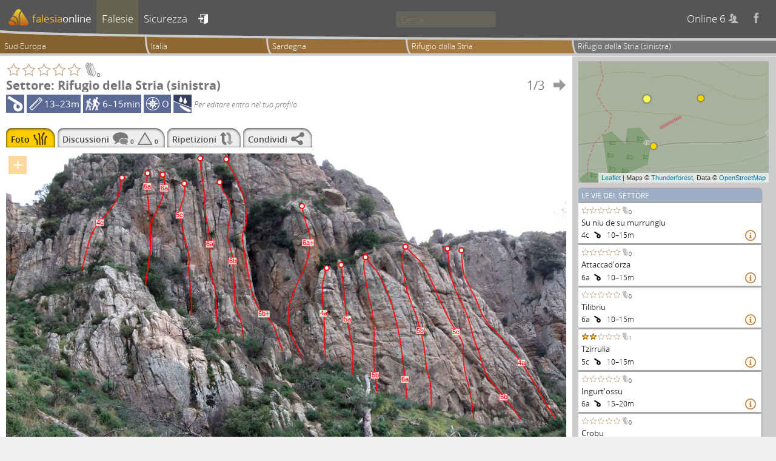

--- FILE ---
content_type: text/html; charset=UTF-8
request_url: https://falesiaonline.it/settorefoto/691/rifugio-della-stria-sinistra.html
body_size: 8158
content:
<!DOCTYPE html>
<html lang="it">

<head>
<meta http-equiv="Content-Type" content="text/html; charset=utf-8">
<title>Settore Rifugio della Stria (sinistra) | Topo | falesiaonline</title>
<meta name="description" content="Il progetto falesiaonline mantiene un archivio pubblico per la raccolta di informazioni riguardanti siti di arrampicata." />
<meta name="keywords" content="falesia, falesie, crags, arrampicata, arrampicare, climbing" />
<meta name="robots" content="index, follow, noodp" />
<meta name="viewport" content="width=device-width, initial-scale=1.0" />
<meta property="og:title" content="Vie di arrampicata del settore Rifugio della Stria (sinistra)" />
<meta property="og:type" content="website" />
<meta property="og:description" content="Visita falesiaonline per visualizzare la relazione delle vie di arrampicata sportiva del settore Rifugio della Stria (sinistra) della falesia Rifugio della Stria nell'area geografica Sardegna. Falesiaonline è la prima guida di arrampicata aperta, interattiva e online." />
<meta property="og:url" content="https://falesiaonline.it/settore/691/rifugio-della-stria-sinistra.html" />
<meta property="og:image" content="http://www.falesiaonline.it/images/falesie/Z-rifugio-della-stria-rifugio-della-stria-sinistra-large.jpg" />
<meta property="og:site_name" content="Falesiaonline" />
<link rel="canonical" href="https://www.falesiaonline.it/settorefoto/691/rifugio-della-stria-sinistra.html"/>
<link rel="shortcut icon" href="/images/favicon.ico" type="image/x-icon" />
<meta property="og:type" content="article" />
<meta property="og:url" content="https://www.falesiaonline.it" />
<meta property="og:title" content="Falesiaonline" />
<meta property="og:description" content="Il progetto falesiaonline mantiene un archivio pubblico per la raccolta di informazioni riguardanti siti di arrampicata" />
<meta property="og:image" content="https://www.falesiaonline.it/images/falesiaonline.jpg" />
<!-- Mapbox GL -->
<script src='https://api.tiles.mapbox.com/mapbox-gl-js/v0.54.0/mapbox-gl.js'></script>
<link href='https://api.tiles.mapbox.com/mapbox-gl-js/v0.54.0/mapbox-gl.css' rel='stylesheet' />

	<script type="text/javascript">
  	var _gaq = _gaq || [];
	_gaq.push(['_setAccount', 'UA-12038608-1']);
	_gaq.push(['_setDetectFlash', false]);
	_gaq.push(['_trackPageview']);

	(function() {
    	var ga = document.createElement('script'); ga.type = 'text/javascript'; ga.async = true;
		ga.src = ('https:' == document.location.protocol ? 'https://ssl' : 'http://www') + '.google-analytics.com/ga.js';
    	var s = document.getElementsByTagName('script')[0]; s.parentNode.insertBefore(ga, s);
	})();
	</script>
<script type="text/javascript" src="/js/jquery-3.1.1.min.js"></script>
<script type="text/javascript" src="/js/leaflet.js"></script>
<script type="text/javascript" src="/js/leaflet-mapbox-gl.js"></script>
<script type="text/javascript" src="/js/L.Control.Locate.min.js"></script>
<script type="text/javascript" src="/js/Control.FullScreen.js"></script>
<script type="text/javascript" src="/js/leaflet.markercluster.js"></script>
<link rel="stylesheet" type="text/css" media="screen" href="/css/default.css" />
<link rel="stylesheet" type="text/css" media="screen" href="/css/fancybox-fol.css" />
<link rel="stylesheet" type="text/css" media="screen" href="/css/leaflet.css" />
<link rel="stylesheet" type="text/css" media="screen" href="/css/L.Control.Locate.min.css" />
<link rel="stylesheet" type="text/css" media="screen" href="/css/Control.FullScreen.css" />
<link rel="stylesheet" type="text/css" media="screen" href="/css/MarkerCluster.css" />
<link rel="stylesheet" type="text/css" media="screen" href="/css/MarkerCluster.Default.css" />
<link rel="stylesheet" type="text/css" media="screen" href="/css/font-awesome.min.css" />
</head>

	<body>
		 <!-- Aggiornare anche gli iframes -->
										
				
        <div class="page">

                <header id="headerMenu">
                	<div id="headerClippingFrame">
	                	<div id="headerBackground">
			                <div id="headerForeground">
								<nav>
	<ul>
		<li class="">
			<a href="/"><img class="mobile" title="Home" src="/images/mobile_home.png" alt="Mobile_home" /><img class="desktop" src="/images/logo_for_header.png" alt="Logo_for_header" /><span>falesia</span><span>online</span></a>
		</li>		

		<li class="selected">
			<a id="cragsLink" href="/falesie/sud-europa.html"><img class="mobile" title="Falesie" src="/images/mobile_crags.png" alt="Mobile_crags" /><span>Falesie</span></a>
		</li>

		<li class="">
			<a id="safetyLink" href="/sicurezza.html"><img class="mobile" title="Sicurezza" src="/images/mobile_safety.png" alt="Mobile_safety" /><span>Sicurezza</span></a>
		</li>

		        <li id="signinToggle" class="">
        	<a title="entra" href="/login">&#xe608;</a>        </li>
		
		<li id="searchField">
			<input type="search" maxlength=64 placeholder="Cerca…" data-ajaxurl1="/it/search/coarseFastSearch" data-ajaxurl2="/it/search/fineSlowSearch">
		</li>

	    <li class="hideOnMobile">
	    	<span id="onlineUsersCount"></span>
	    	<a id="facebookLink" title="facebook" href="https://www.facebook.com/falesiaonline">&#xe607;</a>
	    </li>
	    		
	</ul>
</nav>							</div>
						</div>
					</div>
					<ul id="bread_crumb">
					<li class="clickable" onclick="location.href='/falesie/sud-europa.html'">
			Sud Europa		</li>
					<li class="clickable" onclick="location.href='/falesie/italia.html'">
			Italia		</li>
		<li class="clickable" onclick="location.href='/falesie/sardegna.html'">
		Sardegna	</li>
	<li class="clickable" onclick="location.href='/falesia/rifugio_della_stria.html'">
		Rifugio della Stria	</li>
	<li>
		Rifugio della Stria (sinistra)	</li>
</ul>
	            	<div id="searchPane"><div id="resultSlot1" class="resultSlot"></div><div id="resultSlot2" class="resultSlot"></div></div>
                </header>

                <div class="pageContent">
                    <main class="mainColumn">
                        



<header class="pageHeader">
	<div class="stars" id="stars_SECTOR_691_H" title="Per votare entra nel tuo profilo"><img alt="star" width="25" height="25" src="/images/stelle/star_void.png" /><img alt="star" width="25" height="25" src="/images/stelle/star_void.png" /><img alt="star" width="25" height="25" src="/images/stelle/star_void.png" /><img alt="star" width="25" height="25" src="/images/stelle/star_void.png" /><img alt="star" width="25" height="25" src="/images/stelle/star_void.png" /><img alt="vote counter" id="H_SECTOR_691_votecounter" width="25" height="25" src="/images/stelle/star_n.png"/>0</div><table>
	<thead>
		<tr>
			<th scope="col" class="name-col name-cell"></th>
			<th scope="col" class="prev-col prev-cell"></th>
			<th scope="col" class="index-col index-cell"></th>
			<th scope="col" class="next-col next-cell"></th>
		</tr>
	</thead>
	<tbody>
	        					<tr>
        	<td class="name-cell">
				Settore: Rifugio della Stria (sinistra)	        </td>
    	    <td class="prev-cell">
				    	    </td>
        	<td class="index-cell">
        		1/3	        </td>
    	    <td class="next-cell">
																																			<a title="Rifugio della Stria (destra)" href="/settorefoto/688/rifugio-della-stria-destra.html">&#xe601;</a>				    	    </td>
		</tr>
	</tbody>
</table>
	<div id="sectorattributeicons_691" class="attributeiconscontainer"><img class="bolted" src="/images/protezioni/bolted_medium.png" height="30" title="Ancoraggi fissi" /><div class="length_icon" title="Sviluppo delle vie"><img src="/images/icone/route_length_medium.png" alt="Route_length_medium" />13–23m</div><div class="approach_icon" title="Avvicinamento"><img src="/images/icone/sector_approach_medium.png" alt="Sector_approach_medium" />6–15min</div><div class="orientation_icon" title="Esposizione"><img src="/images/icone/sector_orientation_medium.png" alt="Sector_orientation_medium" />O</div><img class="rain_icon" src="/images/pioggia/wet.png" height="30" title="Bagnato con pioggia" /><div class="edit_icon">Per editare entra nel tuo profilo</div></div></header><div id="secondary_menu" class="clearfix">
<ul>

<li class="selected topo">
	<span>Foto</span>
	<img height="21" src="/images/secondary_menu/topo.png" alt="Topo" /></li>



<li class="clickable comments" onclick="location.href='/settore/commenti/691/rifugio-della-stria-sinistra.html'">
	<span>Discussioni</span>
	<img height="21" src="/images/secondary_menu/comments.png" alt="Comments" />	<span class="comment_numbers">0</span>
	<img height="21" src="/images/secondary_menu/warnings.png" alt="Warnings" />	<span class="comment_numbers">0</span>	
</li>

<li class="clickable ascents" onclick="location.href='/settore/ripetizioni/691/rifugio-della-stria-sinistra.html'">
	<span>Ripetizioni</span>
	<img height="21" src="/images/secondary_menu/ascents.png" alt="Ascents" /></li>

<li class="clickable share" onclick="location.href='/settoreshare/691/rifugio-della-stria-sinistra.html'">
	<span>Condividi</span>
	<img height="21" src="/images/secondary_menu/share.png" alt="Share" /></li>

</ul>
</div>
<div id="sector_topo" class="topoScrollPaneContainer">
<div id="topo_magnifier"></div>
<div id="topoScrollPane" class="svgPhoto" data-topo_max_height="812" style="width:100%; " ><svg id="topoSvgContent" version="1.1"
                  xmlns="http://www.w3.org/2000/svg" 
                  xmlns:xlink="http://www.w3.org/1999/xlink" 
                  viewBox="0 0 831.175 449.718" 
                  preserveAspectRatio="xMinYMin meet" 
                  xml:space="default" width="100%"><g id="Background"><g id="Foto"> <image overflow="visible" width="1500" height="812" xlink:href="/uploads/assets/image/150551608269il-Rifugio-della-Stria-sinistra.jpg" transform="matrix(0.55411666666667 0 0 0.55411666666667 0 0 )" > </image> </g></g><g id="Route_Paths"><g>	<path id="route_7391_1" style="stroke:#FF0000; fill:none; stroke-width:1.8148383838522px; fill-opacity:0; stroke-opacity:0.8; stroke-linecap:round; stroke-linejoin:round;" d="M171.979,35.891c0,0-3.664,22.333-6.664,30s-13.667,21.667-20,28s-16.333,19.333-20.333,31s-12.667,49-12.667,49" ></path></g><g>	<path id="route_7392_1" style="stroke:#FF0000; fill:none; stroke-width:1.8148383838522px; fill-opacity:0; stroke-opacity:0.8; stroke-linecap:round; stroke-linejoin:round;" d="M209.979,29.224c0,0-2.336,17,0,33.667s3.667,50.667,3.667,50.667c0,9.333,1.333,23.333,0,33.667s-7,48.333-7,48.333" ></path></g><g>	<path id="route_7393_1" style="stroke:#FF0000; fill:none; stroke-width:1.8148383838522px; fill-opacity:0; stroke-opacity:0.8; stroke-linecap:round; stroke-linejoin:round;" d="M232.312,31.224c0,0,4.668,10.333,2.333,21s-1.667,14.667-7,24s-14,28-14,37.333s1.333,23.333,0,33.667s-7,48.333-7,48.333" ></path></g><g>	<path id="route_7394_1" style="stroke:#FF0000; fill:none; stroke-width:1.8148383838522px; fill-opacity:0; stroke-opacity:0.8; stroke-linecap:round; stroke-linejoin:round;" d="M264.312,44.558c0,0,2,9.667,0,18.667s-8.667,19-6.667,29s6,30.333,9,40s7,23.667,5,30.333s0.667,20.333,0.667,25.667s2.667,20.334,2.667,28.667s0,23.333,0,23.333" ></path></g><g>	<path id="route_7395_1" style="stroke:#FF0000; fill:none; stroke-width:1.8148383838522px; fill-opacity:0; stroke-opacity:0.8; stroke-linecap:round; stroke-linejoin:round;" d="M287.979,7.224c0,0,1.333,25,4,36s3.333,44.333,5,53.333s5.333,17,5.333,39.333s-0.333,43.667,4.667,54.667s5,29,5,40s3.333,32.666,3.333,32.666" ></path></g><g>	<path id="route_7396_1" style="stroke:#FF0000; fill:none; stroke-width:1.8148383838522px; fill-opacity:0; stroke-opacity:0.8; stroke-linecap:round; stroke-linejoin:round;" d="M316.979,42.558c0,0,5.167,15.167,9.667,19.667s6,23.334,6,28.667s-5.667,25.333-4,34.333s8,24,8,35.333s2.333,29.667,2.333,39.667s-1.333,26.666,5,37s8.667,34,8.667,43" ></path></g><g>	<path id="route_7397_1" style="stroke:#FF0000; fill:none; stroke-width:1.8148383838522px; fill-opacity:0; stroke-opacity:0.8; stroke-linecap:round; stroke-linejoin:round;" d="M326.645,8.558c0,0,6.666,12,11.666,21.667s12.667,28.333,15,37.333s4.667,31,2.333,38.667s-7,13.667-4.667,26.333s8,44,10.333,56.333s6.5,33.166,14.667,41.333s18.333,17.667,22.333,28.667s11.334,32,11.334,32" ></path></g><g>	<path id="route_7398_1" style="stroke:#FF0000; fill:none; stroke-width:1.8148383838522px; fill-opacity:0; stroke-opacity:0.8; stroke-linecap:round; stroke-linejoin:round;" d="M438.977,77.891c0,0,4,20.333,8.667,33s4.667,22.667,1,40s-12.666,33-16.333,41.333s-11.666,27.333-13,38s1.334,35.333,5,42.333s14.666,29.334,14.666,29.334" ></path></g><g>	<path id="route_7399_1" style="stroke:#FF0000; fill:none; stroke-width:1.8148383838522px; fill-opacity:0; stroke-opacity:0.8; stroke-linecap:round; stroke-linejoin:round;" d="M475.645,169.891c0,0-6.334,20.333-6.334,29.333s-0.001,23.001,1.666,36.667s1.667,33.666,1.667,42.333s1.667,28,1.667,28" ></path></g><g>	<path id="route_7400_1" style="stroke:#FF0000; fill:none; stroke-width:1.8148383838522px; fill-opacity:0; stroke-opacity:0.8; stroke-linecap:round; stroke-linejoin:round;" d="M497.312,165.224c0,0,2.331,24,3.665,35.667s3.334,40.334,6.334,53s7,34.666,7,45.333s0,28.333,0,28.333" ></path></g><g>	<path id="route_7401_1" style="stroke:#FF0000; fill:none; stroke-width:1.8148383838522px; fill-opacity:0; stroke-opacity:0.8; stroke-linecap:round; stroke-linejoin:round;" d="M533.312,153.891c0,0-4.002,10.667-2.001,19.333s5,37,9,48s6,37.667,6,50.667s-2,33.332,0,45.666s3.666,34.667,3.666,34.667" ></path></g><g>	<path id="route_7402_1" style="stroke:#FF0000; fill:none; stroke-width:1.8148383838522px; fill-opacity:0; stroke-opacity:0.8; stroke-linecap:round; stroke-linejoin:round;" d="M594.644,362.557c0,0-2-26.666-3.667-38.333s-3.666-30.333-5.666-44s-10-48.333-15-62.333s-17.341-40.993-21.841-45.493s-15.158-18.507-15.158-18.507" ></path></g><g>	<path id="route_7403_1" style="stroke:#FF0000; fill:none; stroke-width:1.8148383838522px; fill-opacity:0; stroke-opacity:0.8; stroke-linecap:round; stroke-linejoin:round;" d="M592.645,138.224c0,0-7.335,16.667-5.668,24s5.334,33.333,9.334,46s11,27,15,40.667s6.667,23.999,9,38.333s2,33.334,6.333,41.667s4.333,31.333,4.333,47" ></path></g><g>	<path id="route_7404_1" style="stroke:#FF0000; fill:none; stroke-width:1.8148383838522px; fill-opacity:0; stroke-opacity:0.8; stroke-linecap:round; stroke-linejoin:round;" d="M693.644,392.891c0-17.667-7.333-48.667-11.667-65s-3.666-33.667-3.666-42.667s-14-26.666-19.334-36.333s-18.666-38.333-23-48.667s-16.332-35-22.332-41s-21-21-21-21" ></path></g><g>	<path id="route_7405_1" style="stroke:#FF0000; fill:none; stroke-width:1.8148383838522px; fill-opacity:0; stroke-opacity:0.8; stroke-linecap:round; stroke-linejoin:round;" d="M654.978,140.891c0,0,2.666,20.333,2.666,26.667s4.999,24.333,8.333,32.667s13.666,28.001,18,39.334s9.333,35.667,15,48s10.5,40.166,18.667,48.333s38.001,45.666,45.667,58.333" ></path></g><g>	<path id="route_7406_1" style="stroke:#FF0000; fill:none; stroke-width:1.8148383838522px; fill-opacity:0; stroke-opacity:0.8; stroke-linecap:round; stroke-linejoin:round;" d="M675.645,143.558c0,0,1.332,25.667,3.332,34s15.334,32.333,18.667,39.667s7.667,25.668,22.333,40.334s31,32.334,40,46s26.334,38.666,31.667,50.333s23,38.667,23,38.667" ></path></g></g><g id="Route_Labels"><g id="labelsfor-route_7391_1" style="cursor:default">	<circle stroke="#FF0000" fill="white" stroke-width="1.7973625" stroke-linecap="round" stroke-linejoin="round" cx="171.979" cy="35.891" r="3.594725" />	<rect x="132.95880756009" y="97.37456481477" width="11.977933333424" height="10.456925926005" fill="white" stroke="#FF0000" stroke-width="0.49908055555935" fill-opacity="0.8" stroke-opacity="0.8" />	<text x="139.133" y="103.316" font-family="Arial, Helvetica, sans-serif" font-size="9.5062962963686" fill="#FF0000" text-anchor="middle" dominant-baseline="middle" >4c</text></g><g id="labelsfor-route_7392_1" style="cursor:default">	<circle stroke="#FF0000" fill="white" stroke-width="1.7973625" stroke-linecap="round" stroke-linejoin="round" cx="209.979" cy="29.224" r="3.594725" />	<rect x="203.80480756009" y="43.48276481477" width="11.977933333424" height="10.456925926005" fill="white" stroke="#FF0000" stroke-width="0.49908055555935" fill-opacity="0.8" stroke-opacity="0.8" />	<text x="209.979" y="49.4242" font-family="Arial, Helvetica, sans-serif" font-size="9.5062962963686" fill="#FF0000" text-anchor="middle" dominant-baseline="middle" >6a</text></g><g id="labelsfor-route_7393_1" style="cursor:default">	<circle stroke="#FF0000" fill="white" stroke-width="1.7973625" stroke-linecap="round" stroke-linejoin="round" cx="232.312" cy="31.224" r="3.594725" />	<rect x="228.47080756009" y="46.28256481477" width="11.977933333424" height="10.456925926005" fill="white" stroke="#FF0000" stroke-width="0.49908055555935" fill-opacity="0.8" stroke-opacity="0.8" />	<text x="234.645" y="52.224" font-family="Arial, Helvetica, sans-serif" font-size="9.5062962963686" fill="#FF0000" text-anchor="middle" dominant-baseline="middle" >6a</text></g><g id="labelsfor-route_7394_1" style="cursor:default">	<circle stroke="#FF0000" fill="white" stroke-width="1.7973625" stroke-linecap="round" stroke-linejoin="round" cx="264.312" cy="44.558" r="3.594725" />	<rect x="251.47080756009" y="86.28356481477" width="11.977933333424" height="10.456925926005" fill="white" stroke="#FF0000" stroke-width="0.49908055555935" fill-opacity="0.8" stroke-opacity="0.8" />	<text x="257.645" y="92.225" font-family="Arial, Helvetica, sans-serif" font-size="9.5062962963686" fill="#FF0000" text-anchor="middle" dominant-baseline="middle" >5c</text></g><g id="labelsfor-route_7395_1" style="cursor:default">	<circle stroke="#FF0000" fill="white" stroke-width="1.7973625" stroke-linecap="round" stroke-linejoin="round" cx="287.979" cy="7.224" r="3.594725" />	<rect x="296.03880756009" y="129.22056481477" width="11.977933333424" height="10.456925926005" fill="white" stroke="#FF0000" stroke-width="0.49908055555935" fill-opacity="0.8" stroke-opacity="0.8" />	<text x="302.213" y="135.162" font-family="Arial, Helvetica, sans-serif" font-size="9.5062962963686" fill="#FF0000" text-anchor="middle" dominant-baseline="middle" >6a</text></g><g id="labelsfor-route_7396_1" style="cursor:default">	<circle stroke="#FF0000" fill="white" stroke-width="1.7973625" stroke-linecap="round" stroke-linejoin="round" cx="316.979" cy="42.558" r="3.594725" />	<rect x="330.35480756009" y="154.10056481477" width="11.977933333424" height="10.456925926005" fill="white" stroke="#FF0000" stroke-width="0.49908055555935" fill-opacity="0.8" stroke-opacity="0.8" />	<text x="336.529" y="160.042" font-family="Arial, Helvetica, sans-serif" font-size="9.5062962963686" fill="#FF0000" text-anchor="middle" dominant-baseline="middle" >6b</text></g><g id="labelsfor-route_7397_1" style="cursor:default">	<circle stroke="#FF0000" fill="white" stroke-width="1.7973625" stroke-linecap="round" stroke-linejoin="round" cx="326.645" cy="8.558" r="3.594725" />	<rect x="373.41571134014" y="232.88256481477" width="17.966900000137" height="10.456925926005" fill="white" stroke="#FF0000" stroke-width="0.49908055555935" fill-opacity="0.8" stroke-opacity="0.8" />	<text x="382.677" y="238.824" font-family="Arial, Helvetica, sans-serif" font-size="9.5062962963686" fill="#FF0000" text-anchor="middle" dominant-baseline="middle" >6b+</text></g><g id="labelsfor-route_7398_1" style="cursor:default">	<circle stroke="#FF0000" fill="white" stroke-width="1.7973625" stroke-linecap="round" stroke-linejoin="round" cx="438.977" cy="77.891" r="3.594725" />	<rect x="438.93271134014" y="126.94956481477" width="17.966900000137" height="10.456925926005" fill="white" stroke="#FF0000" stroke-width="0.49908055555935" fill-opacity="0.8" stroke-opacity="0.8" />	<text x="448.194" y="132.891" font-family="Arial, Helvetica, sans-serif" font-size="9.5062962963686" fill="#FF0000" text-anchor="middle" dominant-baseline="middle" >6a+</text></g><g id="labelsfor-route_7399_1" style="cursor:default">	<circle stroke="#FF0000" fill="white" stroke-width="1.7973625" stroke-linecap="round" stroke-linejoin="round" cx="475.645" cy="169.891" r="3.594725" />	<rect x="464.87580756009" y="231.79856481477" width="11.977933333424" height="10.456925926005" fill="white" stroke="#FF0000" stroke-width="0.49908055555935" fill-opacity="0.8" stroke-opacity="0.8" />	<text x="471.05" y="237.74" font-family="Arial, Helvetica, sans-serif" font-size="9.5062962963686" fill="#FF0000" text-anchor="middle" dominant-baseline="middle" >4a</text></g><g id="labelsfor-route_7400_1" style="cursor:default">	<circle stroke="#FF0000" fill="white" stroke-width="1.7973625" stroke-linecap="round" stroke-linejoin="round" cx="497.312" cy="165.224" r="3.594725" />	<rect x="500.24480756009" y="240.48856481477" width="11.977933333424" height="10.456925926005" fill="white" stroke="#FF0000" stroke-width="0.49908055555935" fill-opacity="0.8" stroke-opacity="0.8" />	<text x="506.419" y="246.43" font-family="Arial, Helvetica, sans-serif" font-size="9.5062962963686" fill="#FF0000" text-anchor="middle" dominant-baseline="middle" >5a</text></g><g id="labelsfor-route_7401_1" style="cursor:default">	<circle stroke="#FF0000" fill="white" stroke-width="1.7973625" stroke-linecap="round" stroke-linejoin="round" cx="533.312" cy="153.891" r="3.594725" />	<rect x="541.41980756009" y="323.74856481477" width="11.977933333424" height="10.456925926005" fill="white" stroke="#FF0000" stroke-width="0.49908055555935" fill-opacity="0.8" stroke-opacity="0.8" />	<text x="547.594" y="329.69" font-family="Arial, Helvetica, sans-serif" font-size="9.5062962963686" fill="#FF0000" text-anchor="middle" dominant-baseline="middle" >5b</text></g><g id="labelsfor-route_7402_1" style="cursor:default">	<circle stroke="#FF0000" fill="white" stroke-width="1.7973625" stroke-linecap="round" stroke-linejoin="round" cx="533.312" cy="153.891" r="3.594725" />	<rect x="585.90280756009" y="329.78256481477" width="11.977933333424" height="10.456925926005" fill="white" stroke="#FF0000" stroke-width="0.49908055555935" fill-opacity="0.8" stroke-opacity="0.8" />	<text x="592.077" y="335.724" font-family="Arial, Helvetica, sans-serif" font-size="9.5062962963686" fill="#FF0000" text-anchor="middle" dominant-baseline="middle" >6a</text></g><g id="labelsfor-route_7403_1" style="cursor:default">	<circle stroke="#FF0000" fill="white" stroke-width="1.7973625" stroke-linecap="round" stroke-linejoin="round" cx="592.645" cy="138.224" r="3.594725" />	<rect x="608.54280756009" y="257.45856481477" width="11.977933333424" height="10.456925926005" fill="white" stroke="#FF0000" stroke-width="0.49908055555935" fill-opacity="0.8" stroke-opacity="0.8" />	<text x="614.717" y="263.4" font-family="Arial, Helvetica, sans-serif" font-size="9.5062962963686" fill="#FF0000" text-anchor="middle" dominant-baseline="middle" >5b</text></g><g id="labelsfor-route_7404_1" style="cursor:default">	<circle stroke="#FF0000" fill="white" stroke-width="1.7973625" stroke-linecap="round" stroke-linejoin="round" cx="592.645" cy="138.224" r="3.594725" />	<rect x="661.63980756009" y="259.55656481477" width="11.977933333424" height="10.456925926005" fill="white" stroke="#FF0000" stroke-width="0.49908055555935" fill-opacity="0.8" stroke-opacity="0.8" />	<text x="667.814" y="265.498" font-family="Arial, Helvetica, sans-serif" font-size="9.5062962963686" fill="#FF0000" text-anchor="middle" dominant-baseline="middle" >5c</text></g><g id="labelsfor-route_7405_1" style="cursor:default">	<circle stroke="#FF0000" fill="white" stroke-width="1.7973625" stroke-linecap="round" stroke-linejoin="round" cx="654.978" cy="140.891" r="3.594725" />	<rect x="732.01980756009" y="356.20056481477" width="11.977933333424" height="10.456925926005" fill="white" stroke="#FF0000" stroke-width="0.49908055555935" fill-opacity="0.8" stroke-opacity="0.8" />	<text x="738.194" y="362.142" font-family="Arial, Helvetica, sans-serif" font-size="9.5062962963686" fill="#FF0000" text-anchor="middle" dominant-baseline="middle" >5b</text></g><g id="labelsfor-route_7406_1" style="cursor:default">	<circle stroke="#FF0000" fill="white" stroke-width="1.7973625" stroke-linecap="round" stroke-linejoin="round" cx="675.645" cy="143.558" r="3.594725" />	<rect x="758.55280756009" y="305.16756481477" width="11.977933333424" height="10.456925926005" fill="white" stroke="#FF0000" stroke-width="0.49908055555935" fill-opacity="0.8" stroke-opacity="0.8" />	<text x="764.727" y="311.109" font-family="Arial, Helvetica, sans-serif" font-size="9.5062962963686" fill="#FF0000" text-anchor="middle" dominant-baseline="middle" >4a</text></g></g></svg></div></div>


<script type="text/javascript" src="/js/svg_events.js"></script>
                    </main>

                    <aside class="sideColumn">

	
<div id="sectorMap" class="sectorMapNavigator small">
</div>

<script>
$(document).ready(function () {
	"use strict";
	var standard = L.tileLayer('https://tile.thunderforest.com/cycle/{z}/{x}/{y}.png?apikey=8c9a6e4a7e844591ac97e9c489e3f9a3', {
			attribution: 'Maps © <a href="http://www.thunderforest.com" target="_blank">Thunderforest</a>, Data © <a href="http://www.openstreetmap.org" target="_blank">OpenStreetMap</a>',
			maxNativeZoom: 19,
			maxZoom: 19,
			detectRetina: true
		});
	var southWest = new L.LatLng(39.456679757252, 8.7230882048607),
	    northEast = new L.LatLng(39.457004895292, 8.7235683202744),
    	bounds = new L.LatLngBounds(southWest, northEast),
		map = new L.Map("sectorMap", {
			zoomSnap: 0.25,
		    dragging: false,
		    touchZoom: false,
		    scrollWheelZoom: false,
		    doubleClickZoom: false,
		    boxZoom: false,
		    tap: false,
		    keyboard: false,
		    zoomControl: false,
		    attributionControl: true,
		    maxZoom: 18
		});

			var divIcon = L.divIcon({
		className: 'sectorMapIcon small current',
		iconSize: null,
		html: '<div style="background: #ffff55"></div>'
	}),
	sectorMarker = L.marker([39.456998682478, 8.7230882048607], {
		icon: divIcon,
		clickable: false,
		riseOnHover: true,
		keyboard: false
	})
	.addTo(map);
	
			var divIcon = L.divIcon({
		className: 'sectorMapIcon small',
		iconSize: null,
		html: '<div style="background: #ffd500"></div>'
	}),
	sectorMarker = L.marker([39.456679757252, 8.723147213459], {
		icon: divIcon,
		clickable: true,
		riseOnHover: true,
		keyboard: false,
		title: 'Rifugio della Stria (destra)'
	})
	.addTo(map)
	.on('click', function () {
		location.href='/sector_topo_sketch_or_photo/688';
	});
	
			var divIcon = L.divIcon({
		className: 'sectorMapIcon small',
		iconSize: null,
		html: '<div style="background: #ffd500"></div>'
	}),
	sectorMarker = L.marker([39.457004895292, 8.7235683202744], {
		icon: divIcon,
		clickable: true,
		riseOnHover: true,
		keyboard: false,
		title: 'Alamo'
	})
	.addTo(map)
	.on('click', function () {
		location.href='/sector_topo_sketch_or_photo/686';
	});
	
	
	map.fitBounds(bounds, {padding:[8,6]}).addLayer(standard);

});
</script>

<div id="about_topo">


<div id="routes_slider">
<div id="routes_slider_content">

<div id="routes_list">
<div id="routeslist_header" class="routeslistelement">Le Vie del Settore</div>

<div id="routeslist_element_7391" class="routeslistelement routelistinnerelement" >
			<div class="starsandroutenameandascent">
			<div class="starsandroutename">
				<div><div class="stars" id="stars_ROUTE_7391_S" title="Per votare entra nel tuo profilo"><img alt="star" width="13" height="13" src="/images/stelle/star_void.png" /><img alt="star" width="13" height="13" src="/images/stelle/star_void.png" /><img alt="star" width="13" height="13" src="/images/stelle/star_void.png" /><img alt="star" width="13" height="13" src="/images/stelle/star_void.png" /><img alt="star" width="13" height="13" src="/images/stelle/star_void.png" /><img alt="vote counter" id="S_ROUTE_7391_votecounter" width="13" height="13" src="/images/stelle/star_n.png"/>0</div></div>
				Su niu de su murrungiu			</div>

			<div style="float:right;">
							</div>
		</div>
		<div class="routedetails">
					4c
					<img class="bolted" src="/images/protezioni/bolted_small.png" title="Ancoraggi fissi" style="opacity:1;"/>		
							&#160;
							10–15m																			<div class="routepane_navigator"><span class="routemoredetails clickable">&#xe606;</span></div>
	</div>
		</div>

<div id="routeslist_element_7392" class="routeslistelement routelistinnerelement" >
			<div class="starsandroutenameandascent">
			<div class="starsandroutename">
				<div><div class="stars" id="stars_ROUTE_7392_S" title="Per votare entra nel tuo profilo"><img alt="star" width="13" height="13" src="/images/stelle/star_void.png" /><img alt="star" width="13" height="13" src="/images/stelle/star_void.png" /><img alt="star" width="13" height="13" src="/images/stelle/star_void.png" /><img alt="star" width="13" height="13" src="/images/stelle/star_void.png" /><img alt="star" width="13" height="13" src="/images/stelle/star_void.png" /><img alt="vote counter" id="S_ROUTE_7392_votecounter" width="13" height="13" src="/images/stelle/star_n.png"/>0</div></div>
				Attaccad'orza			</div>

			<div style="float:right;">
							</div>
		</div>
		<div class="routedetails">
					6a
					<img class="bolted" src="/images/protezioni/bolted_small.png" title="Ancoraggi fissi" style="opacity:1;"/>		
							&#160;
							10–15m																			<div class="routepane_navigator"><span class="routemoredetails clickable">&#xe606;</span></div>
	</div>
		</div>

<div id="routeslist_element_7393" class="routeslistelement routelistinnerelement" >
			<div class="starsandroutenameandascent">
			<div class="starsandroutename">
				<div><div class="stars" id="stars_ROUTE_7393_S" title="Per votare entra nel tuo profilo"><img alt="star" width="13" height="13" src="/images/stelle/star_void.png" /><img alt="star" width="13" height="13" src="/images/stelle/star_void.png" /><img alt="star" width="13" height="13" src="/images/stelle/star_void.png" /><img alt="star" width="13" height="13" src="/images/stelle/star_void.png" /><img alt="star" width="13" height="13" src="/images/stelle/star_void.png" /><img alt="vote counter" id="S_ROUTE_7393_votecounter" width="13" height="13" src="/images/stelle/star_n.png"/>0</div></div>
				Tilibriu			</div>

			<div style="float:right;">
							</div>
		</div>
		<div class="routedetails">
					6a
					<img class="bolted" src="/images/protezioni/bolted_small.png" title="Ancoraggi fissi" style="opacity:1;"/>		
							&#160;
							10–15m																			<div class="routepane_navigator"><span class="routemoredetails clickable">&#xe606;</span></div>
	</div>
		</div>

<div id="routeslist_element_7394" class="routeslistelement routelistinnerelement" >
			<div class="starsandroutenameandascent">
			<div class="starsandroutename">
				<div><div class="stars" id="stars_ROUTE_7394_S" title="Per votare entra nel tuo profilo"><img alt="star" width="13" height="13" src="/images/stelle/star_full.png" /><img alt="star" width="13" height="13" src="/images/stelle/star_full.png" /><img alt="star" width="13" height="13" src="/images/stelle/star_void.png" /><img alt="star" width="13" height="13" src="/images/stelle/star_void.png" /><img alt="star" width="13" height="13" src="/images/stelle/star_void.png" /><img alt="vote counter" id="S_ROUTE_7394_votecounter" width="13" height="13" src="/images/stelle/star_n.png"/>1</div></div>
				Tzirrulia			</div>

			<div style="float:right;">
							</div>
		</div>
		<div class="routedetails">
					5c
					<img class="bolted" src="/images/protezioni/bolted_small.png" title="Ancoraggi fissi" style="opacity:1;"/>		
							&#160;
							10–15m																			<div class="routepane_navigator"><span class="routemoredetails clickable">&#xe606;</span></div>
	</div>
		</div>

<div id="routeslist_element_7395" class="routeslistelement routelistinnerelement" >
			<div class="starsandroutenameandascent">
			<div class="starsandroutename">
				<div><div class="stars" id="stars_ROUTE_7395_S" title="Per votare entra nel tuo profilo"><img alt="star" width="13" height="13" src="/images/stelle/star_void.png" /><img alt="star" width="13" height="13" src="/images/stelle/star_void.png" /><img alt="star" width="13" height="13" src="/images/stelle/star_void.png" /><img alt="star" width="13" height="13" src="/images/stelle/star_void.png" /><img alt="star" width="13" height="13" src="/images/stelle/star_void.png" /><img alt="vote counter" id="S_ROUTE_7395_votecounter" width="13" height="13" src="/images/stelle/star_n.png"/>0</div></div>
				Ingurt'ossu			</div>

			<div style="float:right;">
							</div>
		</div>
		<div class="routedetails">
					6a
					<img class="bolted" src="/images/protezioni/bolted_small.png" title="Ancoraggi fissi" style="opacity:1;"/>		
							&#160;
							15–20m																			<div class="routepane_navigator"><span class="routemoredetails clickable">&#xe606;</span></div>
	</div>
		</div>

<div id="routeslist_element_7396" class="routeslistelement routelistinnerelement" >
			<div class="starsandroutenameandascent">
			<div class="starsandroutename">
				<div><div class="stars" id="stars_ROUTE_7396_S" title="Per votare entra nel tuo profilo"><img alt="star" width="13" height="13" src="/images/stelle/star_void.png" /><img alt="star" width="13" height="13" src="/images/stelle/star_void.png" /><img alt="star" width="13" height="13" src="/images/stelle/star_void.png" /><img alt="star" width="13" height="13" src="/images/stelle/star_void.png" /><img alt="star" width="13" height="13" src="/images/stelle/star_void.png" /><img alt="vote counter" id="S_ROUTE_7396_votecounter" width="13" height="13" src="/images/stelle/star_n.png"/>0</div></div>
				Crobu			</div>

			<div style="float:right;">
							</div>
		</div>
		<div class="routedetails">
					6b
					<img class="bolted" src="/images/protezioni/bolted_small.png" title="Ancoraggi fissi" style="opacity:1;"/>		
							&#160;
							15–20m																			<div class="routepane_navigator"><span class="routemoredetails clickable">&#xe606;</span></div>
	</div>
		</div>

<div id="routeslist_element_7397" class="routeslistelement routelistinnerelement" >
			<div class="starsandroutenameandascent">
			<div class="starsandroutename">
				<div><div class="stars" id="stars_ROUTE_7397_S" title="Per votare entra nel tuo profilo"><img alt="star" width="13" height="13" src="/images/stelle/star_void.png" /><img alt="star" width="13" height="13" src="/images/stelle/star_void.png" /><img alt="star" width="13" height="13" src="/images/stelle/star_void.png" /><img alt="star" width="13" height="13" src="/images/stelle/star_void.png" /><img alt="star" width="13" height="13" src="/images/stelle/star_void.png" /><img alt="vote counter" id="S_ROUTE_7397_votecounter" width="13" height="13" src="/images/stelle/star_n.png"/>0</div></div>
				Stori			</div>

			<div style="float:right;">
							</div>
		</div>
		<div class="routedetails">
					6b+
					<img class="bolted" src="/images/protezioni/bolted_small.png" title="Ancoraggi fissi" style="opacity:1;"/>		
							&#160;
							20–25m																			<div class="routepane_navigator"><span class="routemoredetails clickable">&#xe606;</span></div>
	</div>
		</div>

<div id="routeslist_element_7398" class="routeslistelement routelistinnerelement" >
			<div class="starsandroutenameandascent">
			<div class="starsandroutename">
				<div><div class="stars" id="stars_ROUTE_7398_S" title="Per votare entra nel tuo profilo"><img alt="star" width="13" height="13" src="/images/stelle/star_void.png" /><img alt="star" width="13" height="13" src="/images/stelle/star_void.png" /><img alt="star" width="13" height="13" src="/images/stelle/star_void.png" /><img alt="star" width="13" height="13" src="/images/stelle/star_void.png" /><img alt="star" width="13" height="13" src="/images/stelle/star_void.png" /><img alt="vote counter" id="S_ROUTE_7398_votecounter" width="13" height="13" src="/images/stelle/star_n.png"/>0</div></div>
				Anturxu			</div>

			<div style="float:right;">
							</div>
		</div>
		<div class="routedetails">
					6a+
					<img class="bolted" src="/images/protezioni/bolted_small.png" title="Ancoraggi fissi" style="opacity:1;"/>		
							&#160;
							15–20m																			<div class="routepane_navigator"><span class="routemoredetails clickable">&#xe606;</span></div>
	</div>
		</div>

<div id="routeslist_element_7399" class="routeslistelement routelistinnerelement" >
			<div class="starsandroutenameandascent">
			<div class="starsandroutename">
				<div><div class="stars" id="stars_ROUTE_7399_S" title="Per votare entra nel tuo profilo"><img alt="star" width="13" height="13" src="/images/stelle/star_void.png" /><img alt="star" width="13" height="13" src="/images/stelle/star_void.png" /><img alt="star" width="13" height="13" src="/images/stelle/star_void.png" /><img alt="star" width="13" height="13" src="/images/stelle/star_void.png" /><img alt="star" width="13" height="13" src="/images/stelle/star_void.png" /><img alt="vote counter" id="S_ROUTE_7399_votecounter" width="13" height="13" src="/images/stelle/star_n.png"/>0</div></div>
				Orgiabi			</div>

			<div style="float:right;">
							</div>
		</div>
		<div class="routedetails">
					4a
					<img class="bolted" src="/images/protezioni/bolted_small.png" title="Ancoraggi fissi" style="opacity:1;"/>		
							&#160;
							10–15m																			<div class="routepane_navigator"><span class="routemoredetails clickable">&#xe606;</span></div>
	</div>
		</div>

<div id="routeslist_element_7400" class="routeslistelement routelistinnerelement" >
			<div class="starsandroutenameandascent">
			<div class="starsandroutename">
				<div><div class="stars" id="stars_ROUTE_7400_S" title="Per votare entra nel tuo profilo"><img alt="star" width="13" height="13" src="/images/stelle/star_void.png" /><img alt="star" width="13" height="13" src="/images/stelle/star_void.png" /><img alt="star" width="13" height="13" src="/images/stelle/star_void.png" /><img alt="star" width="13" height="13" src="/images/stelle/star_void.png" /><img alt="star" width="13" height="13" src="/images/stelle/star_void.png" /><img alt="vote counter" id="S_ROUTE_7400_votecounter" width="13" height="13" src="/images/stelle/star_n.png"/>0</div></div>
				Perdìga			</div>

			<div style="float:right;">
							</div>
		</div>
		<div class="routedetails">
					5a
					<img class="bolted" src="/images/protezioni/bolted_small.png" title="Ancoraggi fissi" style="opacity:1;"/>		
							&#160;
							10–15m																			<div class="routepane_navigator"><span class="routemoredetails clickable">&#xe606;</span></div>
	</div>
		</div>

<div id="routeslist_element_7401" class="routeslistelement routelistinnerelement" >
			<div class="starsandroutenameandascent">
			<div class="starsandroutename">
				<div><div class="stars" id="stars_ROUTE_7401_S" title="Per votare entra nel tuo profilo"><img alt="star" width="13" height="13" src="/images/stelle/star_void.png" /><img alt="star" width="13" height="13" src="/images/stelle/star_void.png" /><img alt="star" width="13" height="13" src="/images/stelle/star_void.png" /><img alt="star" width="13" height="13" src="/images/stelle/star_void.png" /><img alt="star" width="13" height="13" src="/images/stelle/star_void.png" /><img alt="vote counter" id="S_ROUTE_7401_votecounter" width="13" height="13" src="/images/stelle/star_n.png"/>0</div></div>
				Tidu			</div>

			<div style="float:right;">
							</div>
		</div>
		<div class="routedetails">
					5b
					<img class="bolted" src="/images/protezioni/bolted_small.png" title="Ancoraggi fissi" style="opacity:1;"/>		
							&#160;
							10–15m																			<div class="routepane_navigator"><span class="routemoredetails clickable">&#xe606;</span></div>
	</div>
		</div>

<div id="routeslist_element_7402" class="routeslistelement routelistinnerelement" >
			<div class="starsandroutenameandascent">
			<div class="starsandroutename">
				<div><div class="stars" id="stars_ROUTE_7402_S" title="Per votare entra nel tuo profilo"><img alt="star" width="13" height="13" src="/images/stelle/star_void.png" /><img alt="star" width="13" height="13" src="/images/stelle/star_void.png" /><img alt="star" width="13" height="13" src="/images/stelle/star_void.png" /><img alt="star" width="13" height="13" src="/images/stelle/star_void.png" /><img alt="star" width="13" height="13" src="/images/stelle/star_void.png" /><img alt="vote counter" id="S_ROUTE_7402_votecounter" width="13" height="13" src="/images/stelle/star_n.png"/>0</div></div>
				Tzonca			</div>

			<div style="float:right;">
							</div>
		</div>
		<div class="routedetails">
					6a
					<img class="bolted" src="/images/protezioni/bolted_small.png" title="Ancoraggi fissi" style="opacity:1;"/>		
							&#160;
							10–15m																			<div class="routepane_navigator"><span class="routemoredetails clickable">&#xe606;</span></div>
	</div>
		</div>

<div id="routeslist_element_7403" class="routeslistelement routelistinnerelement" >
			<div class="starsandroutenameandascent">
			<div class="starsandroutename">
				<div><div class="stars" id="stars_ROUTE_7403_S" title="Per votare entra nel tuo profilo"><img alt="star" width="13" height="13" src="/images/stelle/star_void.png" /><img alt="star" width="13" height="13" src="/images/stelle/star_void.png" /><img alt="star" width="13" height="13" src="/images/stelle/star_void.png" /><img alt="star" width="13" height="13" src="/images/stelle/star_void.png" /><img alt="star" width="13" height="13" src="/images/stelle/star_void.png" /><img alt="vote counter" id="S_ROUTE_7403_votecounter" width="13" height="13" src="/images/stelle/star_n.png"/>0</div></div>
				Frizzìa			</div>

			<div style="float:right;">
							</div>
		</div>
		<div class="routedetails">
					5b
					<img class="bolted" src="/images/protezioni/bolted_small.png" title="Ancoraggi fissi" style="opacity:1;"/>		
							&#160;
							10–15m																			<div class="routepane_navigator"><span class="routemoredetails clickable">&#xe606;</span></div>
	</div>
		</div>

<div id="routeslist_element_7404" class="routeslistelement routelistinnerelement" >
			<div class="starsandroutenameandascent">
			<div class="starsandroutename">
				<div><div class="stars" id="stars_ROUTE_7404_S" title="Per votare entra nel tuo profilo"><img alt="star" width="13" height="13" src="/images/stelle/star_void.png" /><img alt="star" width="13" height="13" src="/images/stelle/star_void.png" /><img alt="star" width="13" height="13" src="/images/stelle/star_void.png" /><img alt="star" width="13" height="13" src="/images/stelle/star_void.png" /><img alt="star" width="13" height="13" src="/images/stelle/star_void.png" /><img alt="vote counter" id="S_ROUTE_7404_votecounter" width="13" height="13" src="/images/stelle/star_n.png"/>0</div></div>
				Pibischirra			</div>

			<div style="float:right;">
							</div>
		</div>
		<div class="routedetails">
					5c
					<img class="bolted" src="/images/protezioni/bolted_small.png" title="Ancoraggi fissi" style="opacity:1;"/>		
							&#160;
							10–15m																			<div class="routepane_navigator"><span class="routemoredetails clickable">&#xe606;</span></div>
	</div>
		</div>

<div id="routeslist_element_7405" class="routeslistelement routelistinnerelement" >
			<div class="starsandroutenameandascent">
			<div class="starsandroutename">
				<div><div class="stars" id="stars_ROUTE_7405_S" title="Per votare entra nel tuo profilo"><img alt="star" width="13" height="13" src="/images/stelle/star_void.png" /><img alt="star" width="13" height="13" src="/images/stelle/star_void.png" /><img alt="star" width="13" height="13" src="/images/stelle/star_void.png" /><img alt="star" width="13" height="13" src="/images/stelle/star_void.png" /><img alt="star" width="13" height="13" src="/images/stelle/star_void.png" /><img alt="vote counter" id="S_ROUTE_7405_votecounter" width="13" height="13" src="/images/stelle/star_n.png"/>0</div></div>
				Mèurra			</div>

			<div style="float:right;">
							</div>
		</div>
		<div class="routedetails">
					5b
					<img class="bolted" src="/images/protezioni/bolted_small.png" title="Ancoraggi fissi" style="opacity:1;"/>		
							&#160;
							10–15m																			<div class="routepane_navigator"><span class="routemoredetails clickable">&#xe606;</span></div>
	</div>
		</div>

<div id="routeslist_element_7406" class="routeslistelement routelistinnerelement" >
			<div class="starsandroutenameandascent">
			<div class="starsandroutename">
				<div><div class="stars" id="stars_ROUTE_7406_S" title="Per votare entra nel tuo profilo"><img alt="star" width="13" height="13" src="/images/stelle/star_full.png" /><img alt="star" width="13" height="13" src="/images/stelle/star_full.png" /><img alt="star" width="13" height="13" src="/images/stelle/star_full.png" /><img alt="star" width="13" height="13" src="/images/stelle/star_full.png" /><img alt="star" width="13" height="13" src="/images/stelle/star_void.png" /><img alt="vote counter" id="S_ROUTE_7406_votecounter" width="13" height="13" src="/images/stelle/star_n.png"/>1</div></div>
				Pubusa			</div>

			<div style="float:right;">
							</div>
		</div>
		<div class="routedetails">
					4a
					<img class="bolted" src="/images/protezioni/bolted_small.png" title="Ancoraggi fissi" style="opacity:1;"/>		
							&#160;
							10–15m																			<div class="routepane_navigator"><span class="routemoredetails clickable">&#xe606;</span></div>
	</div>
		</div>
<div id="routeslist_footer" class="routeslistelement">Fine elenco</div>
</div>


		<div id="route_7391_1_pane" class="routepane"  style="display: none; ">

				<div class="routepane_navigator ">
			<span class="previousroute">&#xe600;</span>
			<span class="routelessdetails clickable">&#xe605;</span>
			<span class="nextroute clickable">&#xe601;</span>
		</div>
							<div><div class="stars" id="stars_ROUTE_7391_L" title="Per votare entra nel tuo profilo"><img alt="star" width="17" height="17" src="/images/stelle/star_void.png" /><img alt="star" width="17" height="17" src="/images/stelle/star_void.png" /><img alt="star" width="17" height="17" src="/images/stelle/star_void.png" /><img alt="star" width="17" height="17" src="/images/stelle/star_void.png" /><img alt="star" width="17" height="17" src="/images/stelle/star_void.png" /><img alt="vote counter" id="L_ROUTE_7391_votecounter" width="17" height="17" src="/images/stelle/star_n.png"/>0</div></div>
				<div class="routepane_routemaindata" title="Su niu de su murrungiu">Su niu de su murrungiu</div>
					
		<div class="routepane_subpane separator">GRADO</div>
		<div id="gradevoter_11548" class="routepane_subpane gradervotercontainer"><div><span>4c</span> (confermato da 1 utente)</div><div>Per editare entra nel tuo profilo</div><table class="gradevotertable"><thead><tr>
										<th scope="col" class="outside-col"></th>
										<th scope="col" class="side-col"></th>
										<th scope="col" class="side-col"></th>
										<th scope="col" class="side-col"></th>
										<th scope="col" class="main-col"></th>
										<th scope="col" class="side-col"></th>
										<th scope="col" class="side-col"></th>
										<th scope="col" class="side-col"></th>
										<th scope="col" class="outside-col"></th>
									</tr></thead><tbody><tr class="usergradebars"><td class=""><div style="height: 0%"></div></td><td class=""><div style="height: 0%"></div></td><td class=""><div style="height: 0%"></div></td><td class=""><div style="height: 0%"></div></td><td class="main-cell"><div style="height: 33%">1</div></td><td class=""><div style="height: 0%"></div></td><td class=""><div style="height: 0%"></div></td><td class=""><div style="height: 0%"></div></td><td class=""><div style="height: 0%"></div></td></tr><tr class="gradelabels"><td class=""><div class="" title="Per editare entra nel tuo profilo">&lt;</div></td><td class=""><div class="" title="Per editare entra nel tuo profilo">4a+</div></td><td class=""><div class="" title="Per editare entra nel tuo profilo">4b</div></td><td class=""><div class="" title="Per editare entra nel tuo profilo">4b+</div></td><td class="main-cell"><div class="" title="Per editare entra nel tuo profilo">4c</div></td><td class=""><div class="" title="Per editare entra nel tuo profilo">4c+</div></td><td class=""><div class="" title="Per editare entra nel tuo profilo">5a</div></td><td class=""><div class="" title="Per editare entra nel tuo profilo">5a+</div></td><td class=""><div class="" title="Per editare entra nel tuo profilo">&gt;</div></td></tr></tbody></table></div>
				<div class="routepane_subpane separator">ATTRIBUTI</div>
		<div id="attributevoter_11548" class="routepane_subpane attributevotercontainer"><div>Per editare entra nel tuo profilo</div><img class="bolted" src="/images/protezioni/bolted_medium.png" height="30" title="Ancoraggi fissi" style="opacity:1;"/><div class="length_icon" title="Sviluppo"><span>15m</span><span>10–</span></div></div>		
					<div class="routepane_subpane separator">LA TUA RIPETIZIONE</div>
			<div class="routepane_subpane">
			<div class="noascent">Per editare entra nel tuo profilo</div>
	</div>
					<div class="routepane_subpane separator">CHIODATORI o TRACCIATORI</div>
			<div class="routepane_subpane bolterList">
																					2012 <a title="" href="/chiodatore/456/giorgio-pusceddu.html">Pusceddu</a>																	2012 <a title="" href="/chiodatore/465/alberto-sanna.html">Sanna</a>												</div>
				
	</div>

				<div id="route_7392_1_pane" class="routepane"  style="display: none; ">

				<div class="routepane_navigator ">
			<span class="previousroute clickable">&#xe600;</span>
			<span class="routelessdetails clickable">&#xe605;</span>
			<span class="nextroute clickable">&#xe601;</span>
		</div>
							<div><div class="stars" id="stars_ROUTE_7392_L" title="Per votare entra nel tuo profilo"><img alt="star" width="17" height="17" src="/images/stelle/star_void.png" /><img alt="star" width="17" height="17" src="/images/stelle/star_void.png" /><img alt="star" width="17" height="17" src="/images/stelle/star_void.png" /><img alt="star" width="17" height="17" src="/images/stelle/star_void.png" /><img alt="star" width="17" height="17" src="/images/stelle/star_void.png" /><img alt="vote counter" id="L_ROUTE_7392_votecounter" width="17" height="17" src="/images/stelle/star_n.png"/>0</div></div>
				<div class="routepane_routemaindata" title="Attaccad'orza">Attaccad'orza</div>
					
		<div class="routepane_subpane separator">GRADO</div>
		<div id="gradevoter_11549" class="routepane_subpane gradervotercontainer"><div><span>6a</span> (confermato da 1 utente)</div><div>Per editare entra nel tuo profilo</div><table class="gradevotertable"><thead><tr>
										<th scope="col" class="outside-col"></th>
										<th scope="col" class="side-col"></th>
										<th scope="col" class="side-col"></th>
										<th scope="col" class="side-col"></th>
										<th scope="col" class="main-col"></th>
										<th scope="col" class="side-col"></th>
										<th scope="col" class="side-col"></th>
										<th scope="col" class="side-col"></th>
										<th scope="col" class="outside-col"></th>
									</tr></thead><tbody><tr class="usergradebars"><td class=""><div style="height: 0%"></div></td><td class=""><div style="height: 0%"></div></td><td class=""><div style="height: 0%"></div></td><td class=""><div style="height: 0%"></div></td><td class="main-cell"><div style="height: 33%">1</div></td><td class=""><div style="height: 0%"></div></td><td class=""><div style="height: 0%"></div></td><td class=""><div style="height: 0%"></div></td><td class=""><div style="height: 0%"></div></td></tr><tr class="gradelabels"><td class=""><div class="" title="Per editare entra nel tuo profilo">&lt;</div></td><td class=""><div class="" title="Per editare entra nel tuo profilo">5b+</div></td><td class=""><div class="" title="Per editare entra nel tuo profilo">5c</div></td><td class=""><div class="" title="Per editare entra nel tuo profilo">5c+</div></td><td class="main-cell"><div class="" title="Per editare entra nel tuo profilo">6a</div></td><td class=""><div class="" title="Per editare entra nel tuo profilo">6a+</div></td><td class=""><div class="" title="Per editare entra nel tuo profilo">6b</div></td><td class=""><div class="" title="Per editare entra nel tuo profilo">6b+</div></td><td class=""><div class="" title="Per editare entra nel tuo profilo">&gt;</div></td></tr></tbody></table></div>
				<div class="routepane_subpane separator">ATTRIBUTI</div>
		<div id="attributevoter_11549" class="routepane_subpane attributevotercontainer"><div>Per editare entra nel tuo profilo</div><img class="bolted" src="/images/protezioni/bolted_medium.png" height="30" title="Ancoraggi fissi" style="opacity:1;"/><div class="length_icon" title="Sviluppo"><span>15m</span><span>10–</span></div></div>		
					<div class="routepane_subpane separator">LA TUA RIPETIZIONE</div>
			<div class="routepane_subpane">
			<div class="noascent">Per editare entra nel tuo profilo</div>
	</div>
					<div class="routepane_subpane separator">CHIODATORI o TRACCIATORI</div>
			<div class="routepane_subpane bolterList">
																					2012 <a title="" href="/chiodatore/456/giorgio-pusceddu.html">Pusceddu</a>												</div>
				
	</div>

				<div id="route_7393_1_pane" class="routepane"  style="display: none; ">

				<div class="routepane_navigator ">
			<span class="previousroute clickable">&#xe600;</span>
			<span class="routelessdetails clickable">&#xe605;</span>
			<span class="nextroute clickable">&#xe601;</span>
		</div>
							<div><div class="stars" id="stars_ROUTE_7393_L" title="Per votare entra nel tuo profilo"><img alt="star" width="17" height="17" src="/images/stelle/star_void.png" /><img alt="star" width="17" height="17" src="/images/stelle/star_void.png" /><img alt="star" width="17" height="17" src="/images/stelle/star_void.png" /><img alt="star" width="17" height="17" src="/images/stelle/star_void.png" /><img alt="star" width="17" height="17" src="/images/stelle/star_void.png" /><img alt="vote counter" id="L_ROUTE_7393_votecounter" width="17" height="17" src="/images/stelle/star_n.png"/>0</div></div>
				<div class="routepane_routemaindata" title="Tilibriu">Tilibriu</div>
					
		<div class="routepane_subpane separator">GRADO</div>
		<div id="gradevoter_11550" class="routepane_subpane gradervotercontainer"><div><span>6a</span> (da confermare)</div><div>Per editare entra nel tuo profilo</div><table class="gradevotertable"><thead><tr>
										<th scope="col" class="outside-col"></th>
										<th scope="col" class="side-col"></th>
										<th scope="col" class="side-col"></th>
										<th scope="col" class="side-col"></th>
										<th scope="col" class="main-col"></th>
										<th scope="col" class="side-col"></th>
										<th scope="col" class="side-col"></th>
										<th scope="col" class="side-col"></th>
										<th scope="col" class="outside-col"></th>
									</tr></thead><tbody><tr class="usergradebars"><td class=""><div style="height: 0%"></div></td><td class=""><div style="height: 0%"></div></td><td class=""><div style="height: 0%"></div></td><td class=""><div style="height: 0%"></div></td><td class="main-cell"><div style="height: 0%"></div></td><td class=""><div style="height: 33%">1</div></td><td class=""><div style="height: 0%"></div></td><td class=""><div style="height: 0%"></div></td><td class=""><div style="height: 0%"></div></td></tr><tr class="gradelabels"><td class=""><div class="" title="Per editare entra nel tuo profilo">&lt;</div></td><td class=""><div class="" title="Per editare entra nel tuo profilo">5b+</div></td><td class=""><div class="" title="Per editare entra nel tuo profilo">5c</div></td><td class=""><div class="" title="Per editare entra nel tuo profilo">5c+</div></td><td class="main-cell"><div class="" title="Per editare entra nel tuo profilo">6a</div></td><td class=""><div class="" title="Per editare entra nel tuo profilo">6a+</div></td><td class=""><div class="" title="Per editare entra nel tuo profilo">6b</div></td><td class=""><div class="" title="Per editare entra nel tuo profilo">6b+</div></td><td class=""><div class="" title="Per editare entra nel tuo profilo">&gt;</div></td></tr></tbody></table></div>
				<div class="routepane_subpane separator">ATTRIBUTI</div>
		<div id="attributevoter_11550" class="routepane_subpane attributevotercontainer"><div>Per editare entra nel tuo profilo</div><img class="bolted" src="/images/protezioni/bolted_medium.png" height="30" title="Ancoraggi fissi" style="opacity:1;"/><div class="length_icon" title="Sviluppo"><span>15m</span><span>10–</span></div></div>		
					<div class="routepane_subpane separator">LA TUA RIPETIZIONE</div>
			<div class="routepane_subpane">
			<div class="noascent">Per editare entra nel tuo profilo</div>
	</div>
					<div class="routepane_subpane separator">CHIODATORI o TRACCIATORI</div>
			<div class="routepane_subpane bolterList">
																					2012 <a title="" href="/chiodatore/456/giorgio-pusceddu.html">Pusceddu</a>												</div>
				
	</div>

				<div id="route_7394_1_pane" class="routepane"  style="display: none; ">

				<div class="routepane_navigator ">
			<span class="previousroute clickable">&#xe600;</span>
			<span class="routelessdetails clickable">&#xe605;</span>
			<span class="nextroute clickable">&#xe601;</span>
		</div>
							<div><div class="stars" id="stars_ROUTE_7394_L" title="Per votare entra nel tuo profilo"><img alt="star" width="17" height="17" src="/images/stelle/star_full.png" /><img alt="star" width="17" height="17" src="/images/stelle/star_full.png" /><img alt="star" width="17" height="17" src="/images/stelle/star_void.png" /><img alt="star" width="17" height="17" src="/images/stelle/star_void.png" /><img alt="star" width="17" height="17" src="/images/stelle/star_void.png" /><img alt="vote counter" id="L_ROUTE_7394_votecounter" width="17" height="17" src="/images/stelle/star_n.png"/>1</div></div>
				<div class="routepane_routemaindata" title="Tzirrulia">Tzirrulia</div>
					
		<div class="routepane_subpane separator">GRADO</div>
		<div id="gradevoter_11551" class="routepane_subpane gradervotercontainer"><div><span>5c</span> (confermato da 1 utente)</div><div>Per editare entra nel tuo profilo</div><table class="gradevotertable"><thead><tr>
										<th scope="col" class="outside-col"></th>
										<th scope="col" class="side-col"></th>
										<th scope="col" class="side-col"></th>
										<th scope="col" class="side-col"></th>
										<th scope="col" class="main-col"></th>
										<th scope="col" class="side-col"></th>
										<th scope="col" class="side-col"></th>
										<th scope="col" class="side-col"></th>
										<th scope="col" class="outside-col"></th>
									</tr></thead><tbody><tr class="usergradebars"><td class=""><div style="height: 0%"></div></td><td class=""><div style="height: 0%"></div></td><td class=""><div style="height: 0%"></div></td><td class=""><div style="height: 0%"></div></td><td class="main-cell"><div style="height: 33%">1</div></td><td class=""><div style="height: 0%"></div></td><td class=""><div style="height: 0%"></div></td><td class=""><div style="height: 0%"></div></td><td class=""><div style="height: 0%"></div></td></tr><tr class="gradelabels"><td class=""><div class="" title="Per editare entra nel tuo profilo">&lt;</div></td><td class=""><div class="" title="Per editare entra nel tuo profilo">5a+</div></td><td class=""><div class="" title="Per editare entra nel tuo profilo">5b</div></td><td class=""><div class="" title="Per editare entra nel tuo profilo">5b+</div></td><td class="main-cell"><div class="" title="Per editare entra nel tuo profilo">5c</div></td><td class=""><div class="" title="Per editare entra nel tuo profilo">5c+</div></td><td class=""><div class="" title="Per editare entra nel tuo profilo">6a</div></td><td class=""><div class="" title="Per editare entra nel tuo profilo">6a+</div></td><td class=""><div class="" title="Per editare entra nel tuo profilo">&gt;</div></td></tr></tbody></table></div>
				<div class="routepane_subpane separator">ATTRIBUTI</div>
		<div id="attributevoter_11551" class="routepane_subpane attributevotercontainer"><div>Per editare entra nel tuo profilo</div><img class="bolted" src="/images/protezioni/bolted_medium.png" height="30" title="Ancoraggi fissi" style="opacity:1;"/><div class="length_icon" title="Sviluppo"><span>15m</span><span>10–</span></div></div>		
					<div class="routepane_subpane separator">LA TUA RIPETIZIONE</div>
			<div class="routepane_subpane">
			<div class="noascent">Per editare entra nel tuo profilo</div>
	</div>
					<div class="routepane_subpane separator">CHIODATORI o TRACCIATORI</div>
			<div class="routepane_subpane bolterList">
																					2012 <a title="" href="/chiodatore/456/giorgio-pusceddu.html">Pusceddu</a>												</div>
				
	</div>

				<div id="route_7395_1_pane" class="routepane"  style="display: none; ">

				<div class="routepane_navigator ">
			<span class="previousroute clickable">&#xe600;</span>
			<span class="routelessdetails clickable">&#xe605;</span>
			<span class="nextroute clickable">&#xe601;</span>
		</div>
							<div><div class="stars" id="stars_ROUTE_7395_L" title="Per votare entra nel tuo profilo"><img alt="star" width="17" height="17" src="/images/stelle/star_void.png" /><img alt="star" width="17" height="17" src="/images/stelle/star_void.png" /><img alt="star" width="17" height="17" src="/images/stelle/star_void.png" /><img alt="star" width="17" height="17" src="/images/stelle/star_void.png" /><img alt="star" width="17" height="17" src="/images/stelle/star_void.png" /><img alt="vote counter" id="L_ROUTE_7395_votecounter" width="17" height="17" src="/images/stelle/star_n.png"/>0</div></div>
				<div class="routepane_routemaindata" title="Ingurt'ossu">Ingurt'ossu</div>
					
		<div class="routepane_subpane separator">GRADO</div>
		<div id="gradevoter_11552" class="routepane_subpane gradervotercontainer"><div><span>6a</span> (confermato da 1 utente)</div><div>Per editare entra nel tuo profilo</div><table class="gradevotertable"><thead><tr>
										<th scope="col" class="outside-col"></th>
										<th scope="col" class="side-col"></th>
										<th scope="col" class="side-col"></th>
										<th scope="col" class="side-col"></th>
										<th scope="col" class="main-col"></th>
										<th scope="col" class="side-col"></th>
										<th scope="col" class="side-col"></th>
										<th scope="col" class="side-col"></th>
										<th scope="col" class="outside-col"></th>
									</tr></thead><tbody><tr class="usergradebars"><td class=""><div style="height: 0%"></div></td><td class=""><div style="height: 0%"></div></td><td class=""><div style="height: 0%"></div></td><td class=""><div style="height: 0%"></div></td><td class="main-cell"><div style="height: 33%">1</div></td><td class=""><div style="height: 0%"></div></td><td class=""><div style="height: 0%"></div></td><td class=""><div style="height: 0%"></div></td><td class=""><div style="height: 0%"></div></td></tr><tr class="gradelabels"><td class=""><div class="" title="Per editare entra nel tuo profilo">&lt;</div></td><td class=""><div class="" title="Per editare entra nel tuo profilo">5b+</div></td><td class=""><div class="" title="Per editare entra nel tuo profilo">5c</div></td><td class=""><div class="" title="Per editare entra nel tuo profilo">5c+</div></td><td class="main-cell"><div class="" title="Per editare entra nel tuo profilo">6a</div></td><td class=""><div class="" title="Per editare entra nel tuo profilo">6a+</div></td><td class=""><div class="" title="Per editare entra nel tuo profilo">6b</div></td><td class=""><div class="" title="Per editare entra nel tuo profilo">6b+</div></td><td class=""><div class="" title="Per editare entra nel tuo profilo">&gt;</div></td></tr></tbody></table></div>
				<div class="routepane_subpane separator">ATTRIBUTI</div>
		<div id="attributevoter_11552" class="routepane_subpane attributevotercontainer"><div>Per editare entra nel tuo profilo</div><img class="bolted" src="/images/protezioni/bolted_medium.png" height="30" title="Ancoraggi fissi" style="opacity:1;"/><div class="length_icon" title="Sviluppo"><span>20m</span><span>15–</span></div></div>		
					<div class="routepane_subpane separator">LA TUA RIPETIZIONE</div>
			<div class="routepane_subpane">
			<div class="noascent">Per editare entra nel tuo profilo</div>
	</div>
					<div class="routepane_subpane separator">CHIODATORI o TRACCIATORI</div>
			<div class="routepane_subpane bolterList">
																					2012 <a title="" href="/chiodatore/456/giorgio-pusceddu.html">Pusceddu</a>																	2012 <a title="" href="/chiodatore/459/roberto-murgia.html">Murgia</a>												</div>
				
	</div>

				<div id="route_7396_1_pane" class="routepane"  style="display: none; ">

				<div class="routepane_navigator ">
			<span class="previousroute clickable">&#xe600;</span>
			<span class="routelessdetails clickable">&#xe605;</span>
			<span class="nextroute clickable">&#xe601;</span>
		</div>
							<div><div class="stars" id="stars_ROUTE_7396_L" title="Per votare entra nel tuo profilo"><img alt="star" width="17" height="17" src="/images/stelle/star_void.png" /><img alt="star" width="17" height="17" src="/images/stelle/star_void.png" /><img alt="star" width="17" height="17" src="/images/stelle/star_void.png" /><img alt="star" width="17" height="17" src="/images/stelle/star_void.png" /><img alt="star" width="17" height="17" src="/images/stelle/star_void.png" /><img alt="vote counter" id="L_ROUTE_7396_votecounter" width="17" height="17" src="/images/stelle/star_n.png"/>0</div></div>
				<div class="routepane_routemaindata" title="Crobu">Crobu</div>
					
		<div class="routepane_subpane separator">GRADO</div>
		<div id="gradevoter_11553" class="routepane_subpane gradervotercontainer"><div><span>6b</span> (confermato da 1 utente)</div><div>Per editare entra nel tuo profilo</div><table class="gradevotertable"><thead><tr>
										<th scope="col" class="outside-col"></th>
										<th scope="col" class="side-col"></th>
										<th scope="col" class="side-col"></th>
										<th scope="col" class="side-col"></th>
										<th scope="col" class="main-col"></th>
										<th scope="col" class="side-col"></th>
										<th scope="col" class="side-col"></th>
										<th scope="col" class="side-col"></th>
										<th scope="col" class="outside-col"></th>
									</tr></thead><tbody><tr class="usergradebars"><td class=""><div style="height: 0%"></div></td><td class=""><div style="height: 0%"></div></td><td class=""><div style="height: 0%"></div></td><td class=""><div style="height: 0%"></div></td><td class="main-cell"><div style="height: 33%">1</div></td><td class=""><div style="height: 0%"></div></td><td class=""><div style="height: 0%"></div></td><td class=""><div style="height: 0%"></div></td><td class=""><div style="height: 0%"></div></td></tr><tr class="gradelabels"><td class=""><div class="" title="Per editare entra nel tuo profilo">&lt;</div></td><td class=""><div class="" title="Per editare entra nel tuo profilo">5c+</div></td><td class=""><div class="" title="Per editare entra nel tuo profilo">6a</div></td><td class=""><div class="" title="Per editare entra nel tuo profilo">6a+</div></td><td class="main-cell"><div class="" title="Per editare entra nel tuo profilo">6b</div></td><td class=""><div class="" title="Per editare entra nel tuo profilo">6b+</div></td><td class=""><div class="" title="Per editare entra nel tuo profilo">6c</div></td><td class=""><div class="" title="Per editare entra nel tuo profilo">6c+</div></td><td class=""><div class="" title="Per editare entra nel tuo profilo">&gt;</div></td></tr></tbody></table></div>
				<div class="routepane_subpane separator">ATTRIBUTI</div>
		<div id="attributevoter_11553" class="routepane_subpane attributevotercontainer"><div>Per editare entra nel tuo profilo</div><img class="bolted" src="/images/protezioni/bolted_medium.png" height="30" title="Ancoraggi fissi" style="opacity:1;"/><div class="length_icon" title="Sviluppo"><span>20m</span><span>15–</span></div></div>		
					<div class="routepane_subpane separator">LA TUA RIPETIZIONE</div>
			<div class="routepane_subpane">
			<div class="noascent">Per editare entra nel tuo profilo</div>
	</div>
					<div class="routepane_subpane separator">CHIODATORI o TRACCIATORI</div>
			<div class="routepane_subpane bolterList">
																					2012 <a title="" href="/chiodatore/456/giorgio-pusceddu.html">Pusceddu</a>																	2012 <a title="" href="/chiodatore/459/roberto-murgia.html">Murgia</a>												</div>
				
	</div>

				<div id="route_7397_1_pane" class="routepane"  style="display: none; ">

				<div class="routepane_navigator ">
			<span class="previousroute clickable">&#xe600;</span>
			<span class="routelessdetails clickable">&#xe605;</span>
			<span class="nextroute clickable">&#xe601;</span>
		</div>
							<div><div class="stars" id="stars_ROUTE_7397_L" title="Per votare entra nel tuo profilo"><img alt="star" width="17" height="17" src="/images/stelle/star_void.png" /><img alt="star" width="17" height="17" src="/images/stelle/star_void.png" /><img alt="star" width="17" height="17" src="/images/stelle/star_void.png" /><img alt="star" width="17" height="17" src="/images/stelle/star_void.png" /><img alt="star" width="17" height="17" src="/images/stelle/star_void.png" /><img alt="vote counter" id="L_ROUTE_7397_votecounter" width="17" height="17" src="/images/stelle/star_n.png"/>0</div></div>
				<div class="routepane_routemaindata" title="Stori">Stori</div>
					
		<div class="routepane_subpane separator">GRADO</div>
		<div id="gradevoter_11554" class="routepane_subpane gradervotercontainer"><div><span>6b+</span> (da confermare)</div><div>Per editare entra nel tuo profilo</div><table class="gradevotertable"><thead><tr>
										<th scope="col" class="outside-col"></th>
										<th scope="col" class="side-col"></th>
										<th scope="col" class="side-col"></th>
										<th scope="col" class="side-col"></th>
										<th scope="col" class="main-col"></th>
										<th scope="col" class="side-col"></th>
										<th scope="col" class="side-col"></th>
										<th scope="col" class="side-col"></th>
										<th scope="col" class="outside-col"></th>
									</tr></thead><tbody><tr class="usergradebars"><td class=""><div style="height: 0%"></div></td><td class=""><div style="height: 0%"></div></td><td class=""><div style="height: 0%"></div></td><td class=""><div style="height: 0%"></div></td><td class="main-cell"><div style="height: 0%"></div></td><td class=""><div style="height: 0%"></div></td><td class=""><div style="height: 0%"></div></td><td class=""><div style="height: 0%"></div></td><td class=""><div style="height: 0%"></div></td></tr><tr class="gradelabels"><td class=""><div class="" title="Per editare entra nel tuo profilo">&lt;</div></td><td class=""><div class="" title="Per editare entra nel tuo profilo">6a</div></td><td class=""><div class="" title="Per editare entra nel tuo profilo">6a+</div></td><td class=""><div class="" title="Per editare entra nel tuo profilo">6b</div></td><td class="main-cell"><div class="" title="Per editare entra nel tuo profilo">6b+</div></td><td class=""><div class="" title="Per editare entra nel tuo profilo">6c</div></td><td class=""><div class="" title="Per editare entra nel tuo profilo">6c+</div></td><td class=""><div class="" title="Per editare entra nel tuo profilo">7a</div></td><td class=""><div class="" title="Per editare entra nel tuo profilo">&gt;</div></td></tr></tbody></table></div>
				<div class="routepane_subpane separator">ATTRIBUTI</div>
		<div id="attributevoter_11554" class="routepane_subpane attributevotercontainer"><div>Per editare entra nel tuo profilo</div><img class="bolted" src="/images/protezioni/bolted_medium.png" height="30" title="Ancoraggi fissi" style="opacity:1;"/><div class="length_icon" title="Sviluppo"><span>25m</span><span>20–</span></div></div>		
					<div class="routepane_subpane separator">LA TUA RIPETIZIONE</div>
			<div class="routepane_subpane">
			<div class="noascent">Per editare entra nel tuo profilo</div>
	</div>
					<div class="routepane_subpane separator">CHIODATORI o TRACCIATORI</div>
			<div class="routepane_subpane bolterList">
																					2012 <a title="" href="/chiodatore/456/giorgio-pusceddu.html">Pusceddu</a>																	2012 <a title="" href="/chiodatore/459/roberto-murgia.html">Murgia</a>												</div>
				
	</div>

				<div id="route_7398_1_pane" class="routepane"  style="display: none; ">

				<div class="routepane_navigator ">
			<span class="previousroute clickable">&#xe600;</span>
			<span class="routelessdetails clickable">&#xe605;</span>
			<span class="nextroute clickable">&#xe601;</span>
		</div>
							<div><div class="stars" id="stars_ROUTE_7398_L" title="Per votare entra nel tuo profilo"><img alt="star" width="17" height="17" src="/images/stelle/star_void.png" /><img alt="star" width="17" height="17" src="/images/stelle/star_void.png" /><img alt="star" width="17" height="17" src="/images/stelle/star_void.png" /><img alt="star" width="17" height="17" src="/images/stelle/star_void.png" /><img alt="star" width="17" height="17" src="/images/stelle/star_void.png" /><img alt="vote counter" id="L_ROUTE_7398_votecounter" width="17" height="17" src="/images/stelle/star_n.png"/>0</div></div>
				<div class="routepane_routemaindata" title="Anturxu">Anturxu</div>
					
		<div class="routepane_subpane separator">GRADO</div>
		<div id="gradevoter_11555" class="routepane_subpane gradervotercontainer"><div><span>6a+</span> (confermato da 1 utente)</div><div>Per editare entra nel tuo profilo</div><table class="gradevotertable"><thead><tr>
										<th scope="col" class="outside-col"></th>
										<th scope="col" class="side-col"></th>
										<th scope="col" class="side-col"></th>
										<th scope="col" class="side-col"></th>
										<th scope="col" class="main-col"></th>
										<th scope="col" class="side-col"></th>
										<th scope="col" class="side-col"></th>
										<th scope="col" class="side-col"></th>
										<th scope="col" class="outside-col"></th>
									</tr></thead><tbody><tr class="usergradebars"><td class=""><div style="height: 0%"></div></td><td class=""><div style="height: 0%"></div></td><td class=""><div style="height: 0%"></div></td><td class=""><div style="height: 0%"></div></td><td class="main-cell"><div style="height: 33%">1</div></td><td class=""><div style="height: 0%"></div></td><td class=""><div style="height: 0%"></div></td><td class=""><div style="height: 0%"></div></td><td class=""><div style="height: 0%"></div></td></tr><tr class="gradelabels"><td class=""><div class="" title="Per editare entra nel tuo profilo">&lt;</div></td><td class=""><div class="" title="Per editare entra nel tuo profilo">5c</div></td><td class=""><div class="" title="Per editare entra nel tuo profilo">5c+</div></td><td class=""><div class="" title="Per editare entra nel tuo profilo">6a</div></td><td class="main-cell"><div class="" title="Per editare entra nel tuo profilo">6a+</div></td><td class=""><div class="" title="Per editare entra nel tuo profilo">6b</div></td><td class=""><div class="" title="Per editare entra nel tuo profilo">6b+</div></td><td class=""><div class="" title="Per editare entra nel tuo profilo">6c</div></td><td class=""><div class="" title="Per editare entra nel tuo profilo">&gt;</div></td></tr></tbody></table></div>
				<div class="routepane_subpane separator">ATTRIBUTI</div>
		<div id="attributevoter_11555" class="routepane_subpane attributevotercontainer"><div>Per editare entra nel tuo profilo</div><img class="bolted" src="/images/protezioni/bolted_medium.png" height="30" title="Ancoraggi fissi" style="opacity:1;"/><div class="length_icon" title="Sviluppo"><span>20m</span><span>15–</span></div></div>		
					<div class="routepane_subpane separator">LA TUA RIPETIZIONE</div>
			<div class="routepane_subpane">
			<div class="noascent">Per editare entra nel tuo profilo</div>
	</div>
					<div class="routepane_subpane separator">CHIODATORI o TRACCIATORI</div>
			<div class="routepane_subpane bolterList">
																					2012 <a title="" href="/chiodatore/456/giorgio-pusceddu.html">Pusceddu</a>																	2012 <a title="" href="/chiodatore/459/roberto-murgia.html">Murgia</a>												</div>
				
	</div>

				<div id="route_7399_1_pane" class="routepane"  style="display: none; ">

				<div class="routepane_navigator ">
			<span class="previousroute clickable">&#xe600;</span>
			<span class="routelessdetails clickable">&#xe605;</span>
			<span class="nextroute clickable">&#xe601;</span>
		</div>
							<div><div class="stars" id="stars_ROUTE_7399_L" title="Per votare entra nel tuo profilo"><img alt="star" width="17" height="17" src="/images/stelle/star_void.png" /><img alt="star" width="17" height="17" src="/images/stelle/star_void.png" /><img alt="star" width="17" height="17" src="/images/stelle/star_void.png" /><img alt="star" width="17" height="17" src="/images/stelle/star_void.png" /><img alt="star" width="17" height="17" src="/images/stelle/star_void.png" /><img alt="vote counter" id="L_ROUTE_7399_votecounter" width="17" height="17" src="/images/stelle/star_n.png"/>0</div></div>
				<div class="routepane_routemaindata" title="Orgiabi">Orgiabi</div>
					
		<div class="routepane_subpane separator">GRADO</div>
		<div id="gradevoter_11556" class="routepane_subpane gradervotercontainer"><div><span>4a</span> (confermato da 1 utente)</div><div>Per editare entra nel tuo profilo</div><table class="gradevotertable"><thead><tr>
										<th scope="col" class="outside-col"></th>
										<th scope="col" class="side-col"></th>
										<th scope="col" class="side-col"></th>
										<th scope="col" class="side-col"></th>
										<th scope="col" class="main-col"></th>
										<th scope="col" class="side-col"></th>
										<th scope="col" class="side-col"></th>
										<th scope="col" class="side-col"></th>
										<th scope="col" class="outside-col"></th>
									</tr></thead><tbody><tr class="usergradebars"><td class=""><div style="height: 0%"></div></td><td class=""><div style="height: 0%"></div></td><td class=""><div style="height: 0%"></div></td><td class=""><div style="height: 0%"></div></td><td class="main-cell"><div style="height: 33%">1</div></td><td class=""><div style="height: 0%"></div></td><td class=""><div style="height: 0%"></div></td><td class=""><div style="height: 0%"></div></td><td class=""><div style="height: 0%"></div></td></tr><tr class="gradelabels"><td class=""><div class="" title="Per editare entra nel tuo profilo">&lt;</div></td><td class=""><div class="" title="Per editare entra nel tuo profilo">3b+</div></td><td class=""><div class="" title="Per editare entra nel tuo profilo">3c</div></td><td class=""><div class="" title="Per editare entra nel tuo profilo">3c+</div></td><td class="main-cell"><div class="" title="Per editare entra nel tuo profilo">4a</div></td><td class=""><div class="" title="Per editare entra nel tuo profilo">4a+</div></td><td class=""><div class="" title="Per editare entra nel tuo profilo">4b</div></td><td class=""><div class="" title="Per editare entra nel tuo profilo">4b+</div></td><td class=""><div class="" title="Per editare entra nel tuo profilo">&gt;</div></td></tr></tbody></table></div>
				<div class="routepane_subpane separator">ATTRIBUTI</div>
		<div id="attributevoter_11556" class="routepane_subpane attributevotercontainer"><div>Per editare entra nel tuo profilo</div><img class="bolted" src="/images/protezioni/bolted_medium.png" height="30" title="Ancoraggi fissi" style="opacity:1;"/><div class="length_icon" title="Sviluppo"><span>15m</span><span>10–</span></div></div>		
					<div class="routepane_subpane separator">LA TUA RIPETIZIONE</div>
			<div class="routepane_subpane">
			<div class="noascent">Per editare entra nel tuo profilo</div>
	</div>
					<div class="routepane_subpane separator">CHIODATORI o TRACCIATORI</div>
			<div class="routepane_subpane bolterList">
																					2012 <a title="" href="/chiodatore/460/nicola-allievi.html">Allievi</a>																	2012 <a title="" href="/chiodatore/457/carlo-aru.html">Aru</a>												</div>
				
	</div>

				<div id="route_7400_1_pane" class="routepane"  style="display: none; ">

				<div class="routepane_navigator ">
			<span class="previousroute clickable">&#xe600;</span>
			<span class="routelessdetails clickable">&#xe605;</span>
			<span class="nextroute clickable">&#xe601;</span>
		</div>
							<div><div class="stars" id="stars_ROUTE_7400_L" title="Per votare entra nel tuo profilo"><img alt="star" width="17" height="17" src="/images/stelle/star_void.png" /><img alt="star" width="17" height="17" src="/images/stelle/star_void.png" /><img alt="star" width="17" height="17" src="/images/stelle/star_void.png" /><img alt="star" width="17" height="17" src="/images/stelle/star_void.png" /><img alt="star" width="17" height="17" src="/images/stelle/star_void.png" /><img alt="vote counter" id="L_ROUTE_7400_votecounter" width="17" height="17" src="/images/stelle/star_n.png"/>0</div></div>
				<div class="routepane_routemaindata" title="Perdìga">Perdìga</div>
					
		<div class="routepane_subpane separator">GRADO</div>
		<div id="gradevoter_11557" class="routepane_subpane gradervotercontainer"><div><span>5a</span> (confermato da 1 utente)</div><div>Per editare entra nel tuo profilo</div><table class="gradevotertable"><thead><tr>
										<th scope="col" class="outside-col"></th>
										<th scope="col" class="side-col"></th>
										<th scope="col" class="side-col"></th>
										<th scope="col" class="side-col"></th>
										<th scope="col" class="main-col"></th>
										<th scope="col" class="side-col"></th>
										<th scope="col" class="side-col"></th>
										<th scope="col" class="side-col"></th>
										<th scope="col" class="outside-col"></th>
									</tr></thead><tbody><tr class="usergradebars"><td class=""><div style="height: 0%"></div></td><td class=""><div style="height: 0%"></div></td><td class=""><div style="height: 0%"></div></td><td class=""><div style="height: 0%"></div></td><td class="main-cell"><div style="height: 33%">1</div></td><td class=""><div style="height: 0%"></div></td><td class=""><div style="height: 0%"></div></td><td class=""><div style="height: 0%"></div></td><td class=""><div style="height: 0%"></div></td></tr><tr class="gradelabels"><td class=""><div class="" title="Per editare entra nel tuo profilo">&lt;</div></td><td class=""><div class="" title="Per editare entra nel tuo profilo">4b+</div></td><td class=""><div class="" title="Per editare entra nel tuo profilo">4c</div></td><td class=""><div class="" title="Per editare entra nel tuo profilo">4c+</div></td><td class="main-cell"><div class="" title="Per editare entra nel tuo profilo">5a</div></td><td class=""><div class="" title="Per editare entra nel tuo profilo">5a+</div></td><td class=""><div class="" title="Per editare entra nel tuo profilo">5b</div></td><td class=""><div class="" title="Per editare entra nel tuo profilo">5b+</div></td><td class=""><div class="" title="Per editare entra nel tuo profilo">&gt;</div></td></tr></tbody></table></div>
				<div class="routepane_subpane separator">ATTRIBUTI</div>
		<div id="attributevoter_11557" class="routepane_subpane attributevotercontainer"><div>Per editare entra nel tuo profilo</div><img class="bolted" src="/images/protezioni/bolted_medium.png" height="30" title="Ancoraggi fissi" style="opacity:1;"/><div class="length_icon" title="Sviluppo"><span>15m</span><span>10–</span></div></div>		
					<div class="routepane_subpane separator">LA TUA RIPETIZIONE</div>
			<div class="routepane_subpane">
			<div class="noascent">Per editare entra nel tuo profilo</div>
	</div>
					<div class="routepane_subpane separator">CHIODATORI o TRACCIATORI</div>
			<div class="routepane_subpane bolterList">
																					2012 <a title="" href="/chiodatore/460/nicola-allievi.html">Allievi</a>																	2012 <a title="" href="/chiodatore/457/carlo-aru.html">Aru</a>												</div>
				
	</div>

				<div id="route_7401_1_pane" class="routepane"  style="display: none; ">

				<div class="routepane_navigator ">
			<span class="previousroute clickable">&#xe600;</span>
			<span class="routelessdetails clickable">&#xe605;</span>
			<span class="nextroute clickable">&#xe601;</span>
		</div>
							<div><div class="stars" id="stars_ROUTE_7401_L" title="Per votare entra nel tuo profilo"><img alt="star" width="17" height="17" src="/images/stelle/star_void.png" /><img alt="star" width="17" height="17" src="/images/stelle/star_void.png" /><img alt="star" width="17" height="17" src="/images/stelle/star_void.png" /><img alt="star" width="17" height="17" src="/images/stelle/star_void.png" /><img alt="star" width="17" height="17" src="/images/stelle/star_void.png" /><img alt="vote counter" id="L_ROUTE_7401_votecounter" width="17" height="17" src="/images/stelle/star_n.png"/>0</div></div>
				<div class="routepane_routemaindata" title="Tidu">Tidu</div>
					
		<div class="routepane_subpane separator">GRADO</div>
		<div id="gradevoter_11558" class="routepane_subpane gradervotercontainer"><div><span>5b</span> (da confermare)</div><div>Per editare entra nel tuo profilo</div><table class="gradevotertable"><thead><tr>
										<th scope="col" class="outside-col"></th>
										<th scope="col" class="side-col"></th>
										<th scope="col" class="side-col"></th>
										<th scope="col" class="side-col"></th>
										<th scope="col" class="main-col"></th>
										<th scope="col" class="side-col"></th>
										<th scope="col" class="side-col"></th>
										<th scope="col" class="side-col"></th>
										<th scope="col" class="outside-col"></th>
									</tr></thead><tbody><tr class="usergradebars"><td class=""><div style="height: 0%"></div></td><td class=""><div style="height: 0%"></div></td><td class=""><div style="height: 0%"></div></td><td class=""><div style="height: 0%"></div></td><td class="main-cell"><div style="height: 0%"></div></td><td class=""><div style="height: 33%">1</div></td><td class=""><div style="height: 0%"></div></td><td class=""><div style="height: 0%"></div></td><td class=""><div style="height: 0%"></div></td></tr><tr class="gradelabels"><td class=""><div class="" title="Per editare entra nel tuo profilo">&lt;</div></td><td class=""><div class="" title="Per editare entra nel tuo profilo">4c+</div></td><td class=""><div class="" title="Per editare entra nel tuo profilo">5a</div></td><td class=""><div class="" title="Per editare entra nel tuo profilo">5a+</div></td><td class="main-cell"><div class="" title="Per editare entra nel tuo profilo">5b</div></td><td class=""><div class="" title="Per editare entra nel tuo profilo">5b+</div></td><td class=""><div class="" title="Per editare entra nel tuo profilo">5c</div></td><td class=""><div class="" title="Per editare entra nel tuo profilo">5c+</div></td><td class=""><div class="" title="Per editare entra nel tuo profilo">&gt;</div></td></tr></tbody></table></div>
				<div class="routepane_subpane separator">ATTRIBUTI</div>
		<div id="attributevoter_11558" class="routepane_subpane attributevotercontainer"><div>Per editare entra nel tuo profilo</div><img class="bolted" src="/images/protezioni/bolted_medium.png" height="30" title="Ancoraggi fissi" style="opacity:1;"/><div class="length_icon" title="Sviluppo"><span>15m</span><span>10–</span></div></div>		
					<div class="routepane_subpane separator">LA TUA RIPETIZIONE</div>
			<div class="routepane_subpane">
			<div class="noascent">Per editare entra nel tuo profilo</div>
	</div>
					<div class="routepane_subpane separator">CHIODATORI o TRACCIATORI</div>
			<div class="routepane_subpane bolterList">
																					2011 <a title="" href="/chiodatore/457/carlo-aru.html">Aru</a>																	2011 <a title="" href="/chiodatore/460/nicola-allievi.html">Allievi</a>												</div>
				
	</div>

				<div id="route_7402_1_pane" class="routepane"  style="display: none; ">

				<div class="routepane_navigator ">
			<span class="previousroute clickable">&#xe600;</span>
			<span class="routelessdetails clickable">&#xe605;</span>
			<span class="nextroute clickable">&#xe601;</span>
		</div>
							<div><div class="stars" id="stars_ROUTE_7402_L" title="Per votare entra nel tuo profilo"><img alt="star" width="17" height="17" src="/images/stelle/star_void.png" /><img alt="star" width="17" height="17" src="/images/stelle/star_void.png" /><img alt="star" width="17" height="17" src="/images/stelle/star_void.png" /><img alt="star" width="17" height="17" src="/images/stelle/star_void.png" /><img alt="star" width="17" height="17" src="/images/stelle/star_void.png" /><img alt="vote counter" id="L_ROUTE_7402_votecounter" width="17" height="17" src="/images/stelle/star_n.png"/>0</div></div>
				<div class="routepane_routemaindata" title="Tzonca">Tzonca</div>
					
		<div class="routepane_subpane separator">GRADO</div>
		<div id="gradevoter_11559" class="routepane_subpane gradervotercontainer"><div><span>6a</span> (confermato da 1 utente)</div><div>Per editare entra nel tuo profilo</div><table class="gradevotertable"><thead><tr>
										<th scope="col" class="outside-col"></th>
										<th scope="col" class="side-col"></th>
										<th scope="col" class="side-col"></th>
										<th scope="col" class="side-col"></th>
										<th scope="col" class="main-col"></th>
										<th scope="col" class="side-col"></th>
										<th scope="col" class="side-col"></th>
										<th scope="col" class="side-col"></th>
										<th scope="col" class="outside-col"></th>
									</tr></thead><tbody><tr class="usergradebars"><td class=""><div style="height: 0%"></div></td><td class=""><div style="height: 0%"></div></td><td class=""><div style="height: 0%"></div></td><td class=""><div style="height: 0%"></div></td><td class="main-cell"><div style="height: 33%">1</div></td><td class=""><div style="height: 0%"></div></td><td class=""><div style="height: 0%"></div></td><td class=""><div style="height: 0%"></div></td><td class=""><div style="height: 0%"></div></td></tr><tr class="gradelabels"><td class=""><div class="" title="Per editare entra nel tuo profilo">&lt;</div></td><td class=""><div class="" title="Per editare entra nel tuo profilo">5b+</div></td><td class=""><div class="" title="Per editare entra nel tuo profilo">5c</div></td><td class=""><div class="" title="Per editare entra nel tuo profilo">5c+</div></td><td class="main-cell"><div class="" title="Per editare entra nel tuo profilo">6a</div></td><td class=""><div class="" title="Per editare entra nel tuo profilo">6a+</div></td><td class=""><div class="" title="Per editare entra nel tuo profilo">6b</div></td><td class=""><div class="" title="Per editare entra nel tuo profilo">6b+</div></td><td class=""><div class="" title="Per editare entra nel tuo profilo">&gt;</div></td></tr></tbody></table></div>
				<div class="routepane_subpane separator">ATTRIBUTI</div>
		<div id="attributevoter_11559" class="routepane_subpane attributevotercontainer"><div>Per editare entra nel tuo profilo</div><img class="bolted" src="/images/protezioni/bolted_medium.png" height="30" title="Ancoraggi fissi" style="opacity:1;"/><div class="length_icon" title="Sviluppo"><span>15m</span><span>10–</span></div></div>		
					<div class="routepane_subpane separator">LA TUA RIPETIZIONE</div>
			<div class="routepane_subpane">
			<div class="noascent">Per editare entra nel tuo profilo</div>
	</div>
					<div class="routepane_subpane separator">CHIODATORI o TRACCIATORI</div>
			<div class="routepane_subpane bolterList">
																					2011 <a title="" href="/chiodatore/457/carlo-aru.html">Aru</a>																	2011 <a title="" href="/chiodatore/460/nicola-allievi.html">Allievi</a>												</div>
				
	</div>

				<div id="route_7403_1_pane" class="routepane"  style="display: none; ">

				<div class="routepane_navigator ">
			<span class="previousroute clickable">&#xe600;</span>
			<span class="routelessdetails clickable">&#xe605;</span>
			<span class="nextroute clickable">&#xe601;</span>
		</div>
							<div><div class="stars" id="stars_ROUTE_7403_L" title="Per votare entra nel tuo profilo"><img alt="star" width="17" height="17" src="/images/stelle/star_void.png" /><img alt="star" width="17" height="17" src="/images/stelle/star_void.png" /><img alt="star" width="17" height="17" src="/images/stelle/star_void.png" /><img alt="star" width="17" height="17" src="/images/stelle/star_void.png" /><img alt="star" width="17" height="17" src="/images/stelle/star_void.png" /><img alt="vote counter" id="L_ROUTE_7403_votecounter" width="17" height="17" src="/images/stelle/star_n.png"/>0</div></div>
				<div class="routepane_routemaindata" title="Frizzìa">Frizzìa</div>
					
		<div class="routepane_subpane separator">GRADO</div>
		<div id="gradevoter_11560" class="routepane_subpane gradervotercontainer"><div><span>5b</span> (da confermare)</div><div>Per editare entra nel tuo profilo</div><table class="gradevotertable"><thead><tr>
										<th scope="col" class="outside-col"></th>
										<th scope="col" class="side-col"></th>
										<th scope="col" class="side-col"></th>
										<th scope="col" class="side-col"></th>
										<th scope="col" class="main-col"></th>
										<th scope="col" class="side-col"></th>
										<th scope="col" class="side-col"></th>
										<th scope="col" class="side-col"></th>
										<th scope="col" class="outside-col"></th>
									</tr></thead><tbody><tr class="usergradebars"><td class=""><div style="height: 0%"></div></td><td class=""><div style="height: 0%"></div></td><td class=""><div style="height: 0%"></div></td><td class=""><div style="height: 0%"></div></td><td class="main-cell"><div style="height: 0%"></div></td><td class=""><div style="height: 33%">1</div></td><td class=""><div style="height: 0%"></div></td><td class=""><div style="height: 0%"></div></td><td class=""><div style="height: 0%"></div></td></tr><tr class="gradelabels"><td class=""><div class="" title="Per editare entra nel tuo profilo">&lt;</div></td><td class=""><div class="" title="Per editare entra nel tuo profilo">4c+</div></td><td class=""><div class="" title="Per editare entra nel tuo profilo">5a</div></td><td class=""><div class="" title="Per editare entra nel tuo profilo">5a+</div></td><td class="main-cell"><div class="" title="Per editare entra nel tuo profilo">5b</div></td><td class=""><div class="" title="Per editare entra nel tuo profilo">5b+</div></td><td class=""><div class="" title="Per editare entra nel tuo profilo">5c</div></td><td class=""><div class="" title="Per editare entra nel tuo profilo">5c+</div></td><td class=""><div class="" title="Per editare entra nel tuo profilo">&gt;</div></td></tr></tbody></table></div>
				<div class="routepane_subpane separator">ATTRIBUTI</div>
		<div id="attributevoter_11560" class="routepane_subpane attributevotercontainer"><div>Per editare entra nel tuo profilo</div><img class="bolted" src="/images/protezioni/bolted_medium.png" height="30" title="Ancoraggi fissi" style="opacity:1;"/><div class="length_icon" title="Sviluppo"><span>15m</span><span>10–</span></div></div>		
					<div class="routepane_subpane separator">LA TUA RIPETIZIONE</div>
			<div class="routepane_subpane">
			<div class="noascent">Per editare entra nel tuo profilo</div>
	</div>
					<div class="routepane_subpane separator">CHIODATORI o TRACCIATORI</div>
			<div class="routepane_subpane bolterList">
																					2011 <a title="" href="/chiodatore/457/carlo-aru.html">Aru</a>																	2011 <a title="" href="/chiodatore/460/nicola-allievi.html">Allievi</a>												</div>
				
	</div>

				<div id="route_7404_1_pane" class="routepane"  style="display: none; ">

				<div class="routepane_navigator ">
			<span class="previousroute clickable">&#xe600;</span>
			<span class="routelessdetails clickable">&#xe605;</span>
			<span class="nextroute clickable">&#xe601;</span>
		</div>
							<div><div class="stars" id="stars_ROUTE_7404_L" title="Per votare entra nel tuo profilo"><img alt="star" width="17" height="17" src="/images/stelle/star_void.png" /><img alt="star" width="17" height="17" src="/images/stelle/star_void.png" /><img alt="star" width="17" height="17" src="/images/stelle/star_void.png" /><img alt="star" width="17" height="17" src="/images/stelle/star_void.png" /><img alt="star" width="17" height="17" src="/images/stelle/star_void.png" /><img alt="vote counter" id="L_ROUTE_7404_votecounter" width="17" height="17" src="/images/stelle/star_n.png"/>0</div></div>
				<div class="routepane_routemaindata" title="Pibischirra">Pibischirra</div>
					
		<div class="routepane_subpane separator">GRADO</div>
		<div id="gradevoter_11561" class="routepane_subpane gradervotercontainer"><div><span>5c</span> (confermato da 1 utente)</div><div>Per editare entra nel tuo profilo</div><table class="gradevotertable"><thead><tr>
										<th scope="col" class="outside-col"></th>
										<th scope="col" class="side-col"></th>
										<th scope="col" class="side-col"></th>
										<th scope="col" class="side-col"></th>
										<th scope="col" class="main-col"></th>
										<th scope="col" class="side-col"></th>
										<th scope="col" class="side-col"></th>
										<th scope="col" class="side-col"></th>
										<th scope="col" class="outside-col"></th>
									</tr></thead><tbody><tr class="usergradebars"><td class=""><div style="height: 0%"></div></td><td class=""><div style="height: 0%"></div></td><td class=""><div style="height: 0%"></div></td><td class=""><div style="height: 0%"></div></td><td class="main-cell"><div style="height: 33%">1</div></td><td class=""><div style="height: 0%"></div></td><td class=""><div style="height: 0%"></div></td><td class=""><div style="height: 0%"></div></td><td class=""><div style="height: 0%"></div></td></tr><tr class="gradelabels"><td class=""><div class="" title="Per editare entra nel tuo profilo">&lt;</div></td><td class=""><div class="" title="Per editare entra nel tuo profilo">5a+</div></td><td class=""><div class="" title="Per editare entra nel tuo profilo">5b</div></td><td class=""><div class="" title="Per editare entra nel tuo profilo">5b+</div></td><td class="main-cell"><div class="" title="Per editare entra nel tuo profilo">5c</div></td><td class=""><div class="" title="Per editare entra nel tuo profilo">5c+</div></td><td class=""><div class="" title="Per editare entra nel tuo profilo">6a</div></td><td class=""><div class="" title="Per editare entra nel tuo profilo">6a+</div></td><td class=""><div class="" title="Per editare entra nel tuo profilo">&gt;</div></td></tr></tbody></table></div>
				<div class="routepane_subpane separator">ATTRIBUTI</div>
		<div id="attributevoter_11561" class="routepane_subpane attributevotercontainer"><div>Per editare entra nel tuo profilo</div><img class="bolted" src="/images/protezioni/bolted_medium.png" height="30" title="Ancoraggi fissi" style="opacity:1;"/><div class="length_icon" title="Sviluppo"><span>15m</span><span>10–</span></div></div>		
					<div class="routepane_subpane separator">LA TUA RIPETIZIONE</div>
			<div class="routepane_subpane">
			<div class="noascent">Per editare entra nel tuo profilo</div>
	</div>
					<div class="routepane_subpane separator">CHIODATORI o TRACCIATORI</div>
			<div class="routepane_subpane bolterList">
																					2011 <a title="" href="/chiodatore/457/carlo-aru.html">Aru</a>																	2011 <a title="" href="/chiodatore/460/nicola-allievi.html">Allievi</a>												</div>
				
	</div>

				<div id="route_7405_1_pane" class="routepane"  style="display: none; ">

				<div class="routepane_navigator ">
			<span class="previousroute clickable">&#xe600;</span>
			<span class="routelessdetails clickable">&#xe605;</span>
			<span class="nextroute clickable">&#xe601;</span>
		</div>
							<div><div class="stars" id="stars_ROUTE_7405_L" title="Per votare entra nel tuo profilo"><img alt="star" width="17" height="17" src="/images/stelle/star_void.png" /><img alt="star" width="17" height="17" src="/images/stelle/star_void.png" /><img alt="star" width="17" height="17" src="/images/stelle/star_void.png" /><img alt="star" width="17" height="17" src="/images/stelle/star_void.png" /><img alt="star" width="17" height="17" src="/images/stelle/star_void.png" /><img alt="vote counter" id="L_ROUTE_7405_votecounter" width="17" height="17" src="/images/stelle/star_n.png"/>0</div></div>
				<div class="routepane_routemaindata" title="Mèurra">Mèurra</div>
					
		<div class="routepane_subpane separator">GRADO</div>
		<div id="gradevoter_11562" class="routepane_subpane gradervotercontainer"><div><span>5b</span> (confermato da 1 utente)</div><div>Per editare entra nel tuo profilo</div><table class="gradevotertable"><thead><tr>
										<th scope="col" class="outside-col"></th>
										<th scope="col" class="side-col"></th>
										<th scope="col" class="side-col"></th>
										<th scope="col" class="side-col"></th>
										<th scope="col" class="main-col"></th>
										<th scope="col" class="side-col"></th>
										<th scope="col" class="side-col"></th>
										<th scope="col" class="side-col"></th>
										<th scope="col" class="outside-col"></th>
									</tr></thead><tbody><tr class="usergradebars"><td class=""><div style="height: 0%"></div></td><td class=""><div style="height: 0%"></div></td><td class=""><div style="height: 0%"></div></td><td class=""><div style="height: 0%"></div></td><td class="main-cell"><div style="height: 33%">1</div></td><td class=""><div style="height: 0%"></div></td><td class=""><div style="height: 0%"></div></td><td class=""><div style="height: 0%"></div></td><td class=""><div style="height: 0%"></div></td></tr><tr class="gradelabels"><td class=""><div class="" title="Per editare entra nel tuo profilo">&lt;</div></td><td class=""><div class="" title="Per editare entra nel tuo profilo">4c+</div></td><td class=""><div class="" title="Per editare entra nel tuo profilo">5a</div></td><td class=""><div class="" title="Per editare entra nel tuo profilo">5a+</div></td><td class="main-cell"><div class="" title="Per editare entra nel tuo profilo">5b</div></td><td class=""><div class="" title="Per editare entra nel tuo profilo">5b+</div></td><td class=""><div class="" title="Per editare entra nel tuo profilo">5c</div></td><td class=""><div class="" title="Per editare entra nel tuo profilo">5c+</div></td><td class=""><div class="" title="Per editare entra nel tuo profilo">&gt;</div></td></tr></tbody></table></div>
				<div class="routepane_subpane separator">ATTRIBUTI</div>
		<div id="attributevoter_11562" class="routepane_subpane attributevotercontainer"><div>Per editare entra nel tuo profilo</div><img class="bolted" src="/images/protezioni/bolted_medium.png" height="30" title="Ancoraggi fissi" style="opacity:1;"/><div class="length_icon" title="Sviluppo"><span>15m</span><span>10–</span></div></div>		
					<div class="routepane_subpane separator">LA TUA RIPETIZIONE</div>
			<div class="routepane_subpane">
			<div class="noascent">Per editare entra nel tuo profilo</div>
	</div>
					<div class="routepane_subpane separator">CHIODATORI o TRACCIATORI</div>
			<div class="routepane_subpane bolterList">
																					2012 <a title="" href="/chiodatore/456/giorgio-pusceddu.html">Pusceddu</a>																	2012 <a title="" href="/chiodatore/466/elio-gola.html">Gola</a>												</div>
				
	</div>

				<div id="route_7406_1_pane" class="routepane"  style="display: none; ">

				<div class="routepane_navigator ">
			<span class="previousroute clickable">&#xe600;</span>
			<span class="routelessdetails clickable">&#xe605;</span>
			<span class="nextroute">&#xe601;</span>
		</div>
							<div><div class="stars" id="stars_ROUTE_7406_L" title="Per votare entra nel tuo profilo"><img alt="star" width="17" height="17" src="/images/stelle/star_full.png" /><img alt="star" width="17" height="17" src="/images/stelle/star_full.png" /><img alt="star" width="17" height="17" src="/images/stelle/star_full.png" /><img alt="star" width="17" height="17" src="/images/stelle/star_full.png" /><img alt="star" width="17" height="17" src="/images/stelle/star_void.png" /><img alt="vote counter" id="L_ROUTE_7406_votecounter" width="17" height="17" src="/images/stelle/star_n.png"/>1</div></div>
				<div class="routepane_routemaindata" title="Pubusa">Pubusa</div>
					
		<div class="routepane_subpane separator">GRADO</div>
		<div id="gradevoter_11563" class="routepane_subpane gradervotercontainer"><div><span>4a</span> (da confermare)</div><div>Per editare entra nel tuo profilo</div><table class="gradevotertable"><thead><tr>
										<th scope="col" class="outside-col"></th>
										<th scope="col" class="side-col"></th>
										<th scope="col" class="side-col"></th>
										<th scope="col" class="side-col"></th>
										<th scope="col" class="main-col"></th>
										<th scope="col" class="side-col"></th>
										<th scope="col" class="side-col"></th>
										<th scope="col" class="side-col"></th>
										<th scope="col" class="outside-col"></th>
									</tr></thead><tbody><tr class="usergradebars"><td class=""><div style="height: 0%"></div></td><td class=""><div style="height: 0%"></div></td><td class=""><div style="height: 0%"></div></td><td class=""><div style="height: 0%"></div></td><td class="main-cell"><div style="height: 0%"></div></td><td class=""><div style="height: 0%"></div></td><td class=""><div style="height: 0%"></div></td><td class=""><div style="height: 0%"></div></td><td class=""><div style="height: 0%"></div></td></tr><tr class="gradelabels"><td class=""><div class="" title="Per editare entra nel tuo profilo">&lt;</div></td><td class=""><div class="" title="Per editare entra nel tuo profilo">3b+</div></td><td class=""><div class="" title="Per editare entra nel tuo profilo">3c</div></td><td class=""><div class="" title="Per editare entra nel tuo profilo">3c+</div></td><td class="main-cell"><div class="" title="Per editare entra nel tuo profilo">4a</div></td><td class=""><div class="" title="Per editare entra nel tuo profilo">4a+</div></td><td class=""><div class="" title="Per editare entra nel tuo profilo">4b</div></td><td class=""><div class="" title="Per editare entra nel tuo profilo">4b+</div></td><td class=""><div class="" title="Per editare entra nel tuo profilo">&gt;</div></td></tr></tbody></table></div>
				<div class="routepane_subpane separator">ATTRIBUTI</div>
		<div id="attributevoter_11563" class="routepane_subpane attributevotercontainer"><div>Per editare entra nel tuo profilo</div><img class="bolted" src="/images/protezioni/bolted_medium.png" height="30" title="Ancoraggi fissi" style="opacity:1;"/><div class="length_icon" title="Sviluppo"><span>15m</span><span>10–</span></div></div>		
					<div class="routepane_subpane separator">LA TUA RIPETIZIONE</div>
			<div class="routepane_subpane">
			<div class="noascent">Per editare entra nel tuo profilo</div>
	</div>
					<div class="routepane_subpane separator">CHIODATORI o TRACCIATORI</div>
			<div class="routepane_subpane bolterList">
																					2012 <a title="" href="/chiodatore/460/nicola-allievi.html">Allievi</a>																	2012 <a title="" href="/chiodatore/457/carlo-aru.html">Aru</a>												</div>
				
	</div>

		
</div>
</div>


</div>


	
		
		
	
</aside>                </div>

				<footer>

	<ul>
		<li class="allusers ">
			<a href="/guide.html">Guide&#160;cartacee</a>
		</li>
		
		<li class="allusers ">
			<a href="/chiodatori.html">Chiodatori&#160;e&#160;tracciatori</a>
		</li>

		<li class="">
			<a href="/chi_siamo.html">Chi&#160;siamo</a>
		</li>
		<li class="">
			<a href="/manifesto.html">Manifesto</a>
		</li>
		<li class="">
			<a href="/licenza.html">Licenza</a>
		</li>

		<li class="">
			<a href="/disclaimer.html">Disclaimer</a>
		</li>

		<li class="">
			<a href="/privacy.html">Privacy</a>
		</li>

		<li class="">
			<a href="/requisiti.html">Requisiti</a>
		</li>

		<li class="">
			<a href="/contatti.html">Contatti</a>
		</li>

		<li class="">
			<a href="/credits.html">Credits</a>
		</li>
		
	    <li class="showOnMobile">
	    	<a href="https://www.facebook.com/falesiaonline">Facebook</a>
	    </li>

			</ul>

	<div class="disclaimer">
<div>Avviso Importante!</div>
<p>I dati presentati su questo sito possono essere incompleti, fuorvianti o errati. E’ fondamentale quindi che l’arrampicatore valuti attentamente l’opportunità di recarsi in una falesia e affrontare una via sulla base dei consigli di altri frequentatori, della propria esperienza e di un'ispezione accurata della parete, valutandone la solidità e le condizioni degli ancoraggi. Il progetto "falesiaonline" non fornisce alcuna garanzia sulla validità dei dati presenti sul sito o sulla sicurezza dei luoghi descritti, e non si assume alcuna responsabilità per eventuali danni causati dall'utilizzo e dalla frequentazione degli stessi. Per ridurre gli inevitabili rischi insiti nella pratica dell’arrampicata è indispensabile l’uso costante del caschetto, anche per l’assicuratore, e l’impiego di un nodo di sicurezza in fondo alla corda.</p>
</div>


	
        <small>falesiaonline.it &copy;2025</small>
</footer>

        </div>

        <script type="text/javascript">
			$(document).ready(function () {
				$('#onlineUsersCount').load('/it/sitewide/countOnlineUsers');
			});
        </script>

		<script type="text/javascript" src="/js/tooltip_events.js"></script>
		<script type="text/javascript" src="/js/comment_events.js"></script>
		<script type="text/javascript" src="/js/stars_handling.js"></script>
		<script type="text/javascript" src="/js/fancyBox.js"></script>

	</body>
</html>


--- FILE ---
content_type: text/html; charset=UTF-8
request_url: https://falesiaonline.it/it/sitewide/countOnlineUsers
body_size: 42
content:
Online 6 <span>&#xe60a;</span>

--- FILE ---
content_type: text/css
request_url: https://falesiaonline.it/css/default.css
body_size: 14695
content:
@font-face {
    font-family: 'OpenSansLight';
    src: url('fonts/OpenSans-Light-webfont.eot');
    src: url('fonts/OpenSans-Light-webfont.eot?#iefix') format('embedded-opentype'),
         url('fonts/OpenSans-Light-webfont.woff') format('woff'),
         url('fonts/OpenSans-Light-webfont.ttf') format('truetype'),
         url('fonts/OpenSans-Light-webfont.svg#OpenSansLight') format('svg');
    font-weight: normal;
    font-style: normal;
}
@font-face {
    font-family: 'OpenSansLightItalic';
    src: url('fonts/OpenSans-LightItalic-webfont.eot');
    src: url('fonts/OpenSans-LightItalic-webfont.eot?#iefix') format('embedded-opentype'),
         url('fonts/OpenSans-LightItalic-webfont.woff') format('woff'),
         url('fonts/OpenSans-LightItalic-webfont.ttf') format('truetype'),
         url('fonts/OpenSans-LightItalic-webfont.svg#OpenSansLightItalic') format('svg');
    font-weight: normal;
    font-style: normal;
}
@font-face {
    font-family: 'OpenSansRegular';
    src: url('fonts/OpenSans-Regular-webfont.eot');
    src: url('fonts/OpenSans-Regular-webfont.eot?#iefix') format('embedded-opentype'),
         url('fonts/OpenSans-Regular-webfont.woff') format('woff'),
         url('fonts/OpenSans-Regular-webfont.ttf') format('truetype'),
         url('fonts/OpenSans-Regular-webfont.svg#OpenSansRegular') format('svg');
    font-weight: normal;
    font-style: normal;
}
@font-face {
    font-family: 'OpenSansItalic';
    src: url('fonts/OpenSans-Italic-webfont.eot');
    src: url('fonts/OpenSans-Italic-webfont.eot?#iefix') format('embedded-opentype'),
         url('fonts/OpenSans-Italic-webfont.woff') format('woff'),
         url('fonts/OpenSans-Italic-webfont.ttf') format('truetype'),
         url('fonts/OpenSans-Italic-webfont.svg#OpenSansItalic') format('svg');
    font-weight: normal;
    font-style: normal;
}
@font-face {
    font-family: 'OpenSansSemibold';
    src: url('fonts/OpenSans-Semibold-webfont.eot');
    src: url('fonts/OpenSans-Semibold-webfont.eot?#iefix') format('embedded-opentype'),
         url('fonts/OpenSans-Semibold-webfont.woff') format('woff'),
         url('fonts/OpenSans-Semibold-webfont.ttf') format('truetype'),
         url('fonts/OpenSans-Semibold-webfont.svg#OpenSansSemibold') format('svg');
    font-weight: normal;
    font-style: normal;
}
@font-face {
    font-family: 'OpenSansSemiboldItalic';
    src: url('fonts/OpenSans-SemiboldItalic-webfont.eot');
    src: url('fonts/OpenSans-SemiboldItalic-webfont.eot?#iefix') format('embedded-opentype'),
         url('fonts/OpenSans-SemiboldItalic-webfont.woff') format('woff'),
         url('fonts/OpenSans-SemiboldItalic-webfont.ttf') format('truetype'),
         url('fonts/OpenSans-SemiboldItalic-webfont.svg#OpenSansSemiboldItalic') format('svg');
    font-weight: normal;
    font-style: normal;
}
@font-face {
    font-family: 'OpenSansBold';
    src: url('fonts/OpenSans-Bold-webfont.eot');
    src: url('fonts/OpenSans-Bold-webfont.eot?#iefix') format('embedded-opentype'),
         url('fonts/OpenSans-Bold-webfont.woff') format('woff'),
         url('fonts/OpenSans-Bold-webfont.ttf') format('truetype'),
         url('fonts/OpenSans-Bold-webfont.svg#OpenSansBold') format('svg');
    font-weight: normal;
    font-style: normal;
}
@font-face {
    font-family: 'OpenSansBoldItalic';
    src: url('fonts/OpenSans-BoldItalic-webfont.eot');
    src: url('fonts/OpenSans-BoldItalic-webfont.eot?#iefix') format('embedded-opentype'),
         url('fonts/OpenSans-BoldItalic-webfont.woff') format('woff'),
         url('fonts/OpenSans-BoldItalic-webfont.ttf') format('truetype'),
         url('fonts/OpenSans-BoldItalic-webfont.svg#OpenSansBoldItalic') format('svg');
    font-weight: normal;
    font-style: normal;
}
@font-face {
    font-family: 'OpenSansExtrabold';
    src: url('fonts/OpenSans-ExtraBold-webfont.eot');
    src: url('fonts/OpenSans-ExtraBold-webfont.eot?#iefix') format('embedded-opentype'),
         url('fonts/OpenSans-ExtraBold-webfont.woff') format('woff'),
         url('fonts/OpenSans-ExtraBold-webfont.ttf') format('truetype'),
         url('fonts/OpenSans-ExtraBold-webfont.svg#OpenSansExtrabold') format('svg');
    font-weight: normal;
    font-style: normal;
}
@font-face {
    font-family: 'OpenSansExtraboldItalic';
    src: url('fonts/OpenSans-ExtraBoldItalic-webfont.eot');
    src: url('fonts/OpenSans-ExtraBoldItalic-webfont.eot?#iefix') format('embedded-opentype'),
         url('fonts/OpenSans-ExtraBoldItalic-webfont.woff') format('woff'),
         url('fonts/OpenSans-ExtraBoldItalic-webfont.ttf') format('truetype'),
         url('fonts/OpenSans-ExtraBoldItalic-webfont.svg#OpenSansExtraboldItalic') format('svg');
    font-weight: normal;
    font-style: normal;
}

@font-face {
	font-family: 'falesiaonline-iconfonts';
	src:url('fonts/falesiaonline-iconfonts.eot');
	src:url('fonts/falesiaonline-iconfonts.eot?#iefix') format('embedded-opentype'),
		url('fonts/falesiaonline-iconfonts.woff') format('woff'),
		url('fonts/falesiaonline-iconfonts.ttf') format('truetype'),
		url('fonts/falesiaonline-iconfonts.svg#falesiaonline-iconfonts') format('svg');
	font-weight: normal;
	font-style: normal;
}

/* CSS foundation (from Barebones @jaydenseric) */
html {
	-ms-text-size-adjust: 100%;
	-webkit-text-size-adjust: 100%;
	-webkit-tap-highlight-color: transparent;
}


/* Other normalizations and resets */
* {
	margin: 0;
	padding: 0;
	border: 0;
	font-weight: normal;
}

body {
	background: #efefef;
	font-size: 62.5%;
	color: black;
	font-family: OpenSansRegular, arial, helvetica, sans-serif;
}

div.page {
	position: relative;
	max-width: 1280px;
	min-height: 97vh;
	margin: 1.5vh auto;
	background: white;
	border-radius: 0.5em;
	box-shadow: rgba(0,0,0,0.2) 0 3px 5px;
	overflow: hidden;
	display: -webkit-box;
	display: -ms-flexbox;
	display: -webkit-flex;
	display: flex;
	-webkit-box-orient: vertical;
	-webkit-box-direction: normal;
	-ms-flex-direction: column;
	-webkit-flex-direction: column;
	flex-direction: column;
}

@media all and (max-width: 1280px) {
	div.page {
		min-height: 100vh;
		margin: 0 auto;
		border-radius: 0;
		box-shadow: none;
	}
}

div.pageContent {
	display: -webkit-box;
	display: -ms-flexbox;
	display: -webkit-flex;
	display: flex;
	-webkit-box-flex: 1;
	-webkit-flex: 1;
	-ms-flex: 1;
	flex: 1;
}

main.mainColumn {
	-webkit-box-flex: 3;
	-webkit-flex: 3;
	-ms-flex: 3;
	flex: 3;
	padding-bottom: 16px;
	min-width: 0;
}

aside.sideColumn {
	margin-top: 1px;
	padding: 8px 12px 0 10px;
	background-color: #ccc;
	display: -webkit-box;
	display: -ms-flexbox;
	display: -webkit-flex;
	display: flex;
	-webkit-box-orient: vertical;
	-webkit-box-direction: normal;
	-ms-flex-direction: column;
	-webkit-flex-direction: column;
	flex-direction: column;
	-webkit-box-flex: 1;
	-webkit-flex: 1;
	-ms-flex: 1;
	flex: 1;
}

aside.sideColumn > div {
	-webkit-box-flex: none;
	-webkit-flex: none;
	-ms-flex: none;
	flex: none;
}

@media all and (max-width: 960px) {
	div.pageContent {
		-webkit-box-orient: vertical;
		-webkit-box-direction: normal;
		-ms-flex-direction: column;
		-webkit-flex-direction: column;
		flex-direction: column;
	}

	main.mainColumn {
		-webkit-box-flex: auto;
		-webkit-flex: auto;
		-ms-flex: auto;
		flex: auto;
		padding-right: 10px;
	}

	aside.sideColumn {
		-webkit-box-orient: horizontal;
		-webkit-box-direction: normal;
		-ms-flex-direction: row;
		-webkit-flex-direction: row;
		flex-direction: row;
		-webkit-box-flex: none;
		-webkit-flex: none;
		-ms-flex: none;
		flex: none;
		-webkit-box-align: start;
		-webkit-align-items: flex-start;
		-ms-align-items: flex-start;
		align-items: flex-start;
	}

	aside.sideColumn > div {
		-webkit-box-flex: 1;
		-webkit-flex: 1;
		-ms-flex: 1;
		flex: 1;
		margin-right: 8px;
	}
}

@media all and (max-width: 740px) {

	aside.sideColumn {
		-webkit-flex-flow: row wrap;
		-ms-flex-flow: row wrap;
		flex-flow: row wrap;
	}

	aside.sideColumn > div {
		min-width: 240px;
		-webkit-box-flex: 1 1 auto;
		-webkit-flex: 1 1 auto;
		-ms-flex: 1 1 auto;
		flex: 1 1 auto;
	}

}


/* generici  */

.clickable {
	cursor: pointer;
}

input, select {
	border: 1px solid #9e9e9e;
}

textarea {
    width: 100%;
    box-sizing: border-box;
    font-family: OpenSansRegular;
    font-size: 13px;
    padding: 2px 5px;
    color: #fff;
    background-color: #555;
    border: 1px solid #999;
	border-radius: 4px;
    resize: none;
    overflow: auto;
    -webkit-transition-duration: 0.2s;
    transition-duration: 0.2s;
}
textarea:active {
    background-color:#111;
}
textarea:focus {
    background-color:#333;
}

nav ul, .box ul, footer ul, .bigbox ul, div ul {
	list-style: none;
}


/* SEARCH PANE */

div#searchPane {
	position: absolute;
	z-index: 2950;
	display: none;
	top: 40px;
	left: 0;
	height: 300px;
	width: 100%;
    box-sizing: border-box;
	border: 3px solid #ccc;
	background-color: rgba(101, 98, 83, 0.9);
	box-shadow: 0px 8px 8px -6px black, inset 0 -30px 120px rgba(0, 0, 0, 0.2);
	color: white;
	padding-top: 30px;
    cursor: default;
	border-bottom-left-radius: 14px;
	border-bottom-right-radius: 14px;
}
div#searchPane div.resultSlot {
	position: relative;
	height: 110px;
	padding: 10px 20px 20px 20px;
	font-size: 15px;
	line-height: 1.5em;
	font-family: OpenSansBold;
    box-sizing: border-box;
}
div#searchPane div.resultSlot:nth-child(2) {
	border-top: 1px solid rgba(255, 255, 255, 0.2);
}

div#searchPane div.resultSlot ul {
	list-style: none;
}
div#searchPane div.resultSlot li {
    overflow: hidden;
    white-space: nowrap;
    text-overflow: ellipsis;
}

div#searchPane div.resultSlot span {
	font-family: OpenSansLight;
}
div#searchPane div.resultSlot span.clickable {
	cursor: pointer;
}
div#searchPane div.resultSlot span.clickable:hover {
	text-shadow: 0px 0px 4px white;
    -webkit-transition-duration: 0.1s;
    transition-duration: 0.1s;
}

div#searchPane div.resultSlot:nth-child(2) span.commentTypeName {
	font-family: OpenSansBold;
}

div#searchPane div.resultSlot:nth-child(2) span.commentAuthor {
	font-family: OpenSansSemiBold;
	margin-left: 20px;
}

div#searchPane div.resultSlot:nth-child(2) span.commentAge {
	margin-left: 20px;
	margin-right: 20px;
}

div#searchPane div.resultSlot:nth-child(2) img.commentTypeIcon {
	width: 22px;
	height: 22px;
	margin-right: 1px;
	vertical-align: -5px;
}
div#searchPane div.resultSlot:nth-child(2) img.commentReplyIcon, div#searchPane div.resultSlot:nth-child(2) img.commentWatchIcon {
	height: 12px;
	vertical-align: -1px;
	margin-right: 1px;
	opacity: 0.9;
}

.loaderAnimation {
	position: absolute;
	z-index: 2960;
	margin-left: 20px;
	width: 331px;
	height: 40px;
	display: none;
}
.loaderAnimation1 {
	margin-top: 20px;
}
.loaderAnimation2 {
	margin-top: 150px;
}

.fountainG {
	position: absolute;
	top: 0;
	background-color:rgba(255, 255, 255, 0);
	width: 40px;
	height: 40px;
	-webkit-animation-name: bounce_fountainG;
	-webkit-animation-duration: 1.5s;
	-webkit-animation-iteration-count: infinite;
	-webkit-animation-direction: normal;
	-webkit-transform: scale(.3);
	animation-name: bounce_fountainG;
	animation-duration: 1.5s;
	animation-iteration-count: infinite;
	animation-direction: normal;
	transform: scale(.3);
	border-radius: 27px;
}

#fountainG_1{
left:0;
-webkit-animation-delay:0.6s;
animation-delay:0.6s;
}

#fountainG_2{
left:41px;
-webkit-animation-delay:0.75s;
animation-delay:0.75s;
}

#fountainG_3{
left:83px;
-webkit-animation-delay:0.9s;
animation-delay:0.9s;
}

#fountainG_4{
left:124px;
-webkit-animation-delay:1.05s;
animation-delay:1.05s;
}

#fountainG_5{
left:166px;
-webkit-animation-delay:1.2s;
animation-delay:1.2s;
}

#fountainG_6{
left:207px;
-webkit-animation-delay:1.35s;
animation-delay:1.35s;
}

#fountainG_7{
left:248px;
-webkit-animation-delay:1.5s;
animation-delay:1.5s;
}

#fountainG_8{
left:290px;
-webkit-animation-delay:1.65s;
animation-delay:1.65s;
}

@-webkit-keyframes bounce_fountainG{
0%{
-webkit-transform:scale(1);
background-color:rgba(255, 255, 255, 0.5);
}
100%{
-webkit-transform:scale(.3);
background-color:rgba(255, 255, 255, 0);
}
}

@keyframes bounce_fountainG{
0%{
transform:scale(1);
background-color:rgba(255, 255, 255, 0.5);
}
100%{
transform:scale(.3);
background-color:rgba(255, 255, 255, 0);
}
}



/* HEADER */

header#headerMenu {
	position: relative;
	background-color: #ccc;
	z-index: 2975;
}

header#headerMenu div#headerClippingFrame {
	position: relative;
	overflow: hidden;
}

header#headerMenu div#headerBackground {
	position: relative;
	padding-bottom: 4px;
	margin-left: -10px;
	background-color: #ccc;
	border-bottom-left-radius: 100% 15px;
	z-index:3050;
}

header#headerMenu div#headerForeground {
	position: relative;
	background-color: #555;
	border-bottom-left-radius: 100% 15px;
	overflow: hidden;
	z-index: 3100;
}


ul#bread_crumb {
	position: relative;
	display: -webkit-box;
	display: -ms-flexbox;
	display: -webkit-flex;
	display: flex;
	margin-top: -16px;
	z-index: 2900;
}
ul#bread_crumb li {
	-webkit-box-flex: 1 1 auto;
	-webkit-flex: 1 1 auto;
	-ms-flex: 1 1 auto;
	flex: 1 1 auto;
	padding: 19px 10px 5px 7px;
	color: white;
	border-bottom: 4px solid #ccc;
	font-family: OpenSansLight;
	font-size: 13px;
	line-height: 13px;
    overflow: hidden;
    text-overflow: ellipsis;
}
@media all and (max-width: 740px) {
	ul#bread_crumb li {
		-webkit-box-flex: 1 1 0;
		-webkit-flex: 1 1 0;
		-ms-flex: 1 1 0;
		flex: 1 1 0;
	}
}
ul#bread_crumb li:not(:first-child) {
	margin-left: -8px;
	border-left: 3px solid #ccc;
	border-bottom-left-radius: 10px 30px;
}
ul#bread_crumb li:last-child {
	padding-right: 12px;
	background-color: #777;
}
ul#bread_crumb li:not(:last-child) {
}
ul#bread_crumb li.clickable {
    -webkit-transition-duration: 0.1s;
    transition-duration: 0.1s;
}
ul#bread_crumb li.clickable:hover {
	background-color: rgb(31, 10, 0);
}

ul#bread_crumb li.clickable:nth-last-child(2) {
	background-color: rgb(164, 120, 63);
}
ul#bread_crumb li.clickable:nth-last-child(2):hover {
	background-color: rgb(134, 90, 33);
}

ul#bread_crumb li.clickable:nth-last-child(3) {
	background-color: rgb(154, 112, 58);
}
ul#bread_crumb li.clickable:nth-last-child(3):hover {
	background-color: rgb(124, 82, 28);
}

ul#bread_crumb li.clickable:nth-last-child(4) {
	background-color: rgb(143, 104, 52);
}
ul#bread_crumb li.clickable:nth-last-child(4):hover {
	background-color: rgb(113, 74, 22);
}

ul#bread_crumb li.clickable:nth-last-child(5) {
	background-color: rgb(133, 96, 47);
}
ul#bread_crumb li.clickable:nth-last-child(5):hover {
	background-color: rgb(103, 66, 17);
}

ul#bread_crumb li.clickable:nth-last-child(6) {
	background-color: rgb(123, 88, 41);
}
ul#bread_crumb li.clickable:nth-last-child(6):hover {
	background-color: rgb(93, 58, 11);
}

ul#bread_crumb li.clickable:nth-last-child(7) {
	background-color: rgb(113, 80, 36);
}
ul#bread_crumb li.clickable:nth-last-child(7):hover {
	background-color: rgb(83, 50, 16);
}

ul#bread_crumb li.clickable:nth-last-child(8) {
	background-color: rgb(102, 72, 30);
}
ul#bread_crumb li.clickable:nth-last-child(8):hover {
	background-color: rgb(72, 42, 0);
}

ul#bread_crumb li.clickable:nth-last-child(9) {
	background-color: rgb(92, 64, 25);
}
ul#bread_crumb li.clickable:nth-last-child(9):hover {
	background-color: rgb(62, 34, 0);
}

ul#bread_crumb li.clickable:nth-last-child(10) {
	background-color: rgb(82, 56, 19);
}
ul#bread_crumb li.clickable:nth-last-child(10):hover {
	background-color: rgb(52, 26, 0);
}

ul#bread_crumb li.clickable:nth-last-child(11) {
	background-color: rgb(72, 48, 14);
}
ul#bread_crumb li.clickable:nth-last-child(11):hover {
	background-color: rgb(42, 18, 0);
}

/* MAINMENU */

nav {
	margin-left: 10px;
	margin-right: 10px;
	z-index: 3200;
}
nav ul {
	display: -webkit-box;
	display: -ms-flexbox;
	display: -webkit-flex;
	display: flex;
}
nav ul li {
	font-size: 17px;
	padding: 1.1em 0;
	-webkit-box-flex: 0 0 auto;
	-webkit-flex: 0 0 auto;
	-ms-flex: 0 0 auto;
	flex: 0 0 auto;
}
nav ul li:first-of-type {
	position: relative;
	padding-left: 2.6em;
}
nav ul li:last-of-type, nav ul li#searchField {
	margin-left: auto;
	margin-right: 0.3em;
}
nav ul li img.mobile {
	display: none;
	height: 1.6em;
}
nav ul li.selected {
	background-color: rgba(255, 225, 25, 0.1);
}

nav ul li a, nav ul li > span {
	padding: 0.6em 0.5em;
	font-family: OpenSansLight;
	color: white;
}
nav ul li a {
	text-decoration: none;
    cursor: pointer;
}
nav ul li#signinToggle a, nav ul li span#onlineUsersCount span, nav ul li a#facebookLink {
	font-family: falesiaonline-iconfonts;
}
nav ul li:first-of-type a {
	font-family: OpenSansRegular;
}
nav ul li:first-of-type img.desktop {
	position: absolute;
	left: 0.8em;
	top: 0.9em;
	height: 1.6em;
}
nav ul li:first-of-type span:first-of-type {
	color: rgb(236, 188, 39);
}
nav ul li span#onlineUsersCount span, nav ul li a#facebookLink {
	color: #bbb;
}

nav ul li input[type=search]::-webkit-search-decoration {
	display: none;
}
nav ul li input[type=search] {
	-moz-appearance: none;
	-webkit-appearance: none;
	padding-left: 8px;
	display: inline-block;
	height: 26px;
	background-color: rgba(255, 225, 125, 0.1);
	border: none;
	border-radius: 5px;
	font-family: OpenSansLight;
	font-size: 15px;
	width: 11em;
	color: white;
    -webkit-transition-duration: 0.2s;
    transition-duration: 0.2s;
}
nav input[type=search]:focus {
	outline: none;
	background-color: rgba(255, 225, 25, 0.2);
}
@media all and (max-width: 960px) {
	nav ul li:first-of-type span {
		display: none;
	}
}
@media all and (max-width: 740px) {
	nav ul li {
		padding: 0.9em 0;
	}
	nav ul li img.desktop, nav ul li a#cragsLink span, nav ul li a#safetyLink span, nav ul li a#profileLink span {
		display: none;
	}
	nav ul li:first-of-type {
		padding-left: 0.3em;
	}
	nav ul li img.mobile {
		display: inline-block;
	}
	nav ul li input[type=search] {
		width: 10em;
	}
}
@media all and (max-width: 540px) {
	nav ul li input[type=search] {
		width: 9em;
	}
	nav ul li.hideOnMobile {
		display: none;
	}
}

/* stars */
div.stars {
	display: inline-block;
	font-family: OpenSansLight;
	font-size: 9px;
    line-height: 9px;
    vertical-align: top;
}


/*article */

article {
	min-height: 40px;
	text-align: justify;
	line-height: 1.6;
	margin: 2px 10px 10px 10px;
	font-family: OpenSansLight;
	-webkit-hyphens: auto;
	-moz-hyphens: auto;
	-ms-hyphens: auto;
	hyphens: auto;
}
article.clickable:hover {
	background: #eee;
    -webkit-transition-duration: 0.2s;
    transition-duration: 0.2s;
}
article p {
	white-space: pre-wrap;
}
article a {
	color: #cc7e13;
}
article.wide {
	font-size: 15px;
}
article.narrow {
	font-size: 13px;
}
article img {
	height: auto;
	width: 100%;
}
article.homepage img {
	display: block;
	max-width: 750px;
	margin: 0 auto;
}
article .responsive-container {
	display: inline-block;
	width: 100%;
	position: relative;
	padding-bottom: 56.25%;
	margin: 8px 0;
	height: 0;
	overflow: hidden;
}
article .responsive-container iframe {
	position: absolute;
	top: 0;
	left: 0;
	width: 100%;
	height: 100%;
}

div.wideArticle img, div.narrowArticle img {
	float: left;
	height: auto;
	max-width: 97%;
	max-width: -webkit-calc(100% - 20px);
	max-width: calc(100% - 20px);
	margin: 10px;
	box-shadow: 0 0 4px black;
}
div.wideArticle.missing  img, div.narrowArticle.missing img {
	box-shadow: none;
	opacity: 0.5;
	margin: 5px 10px 10px 10px;
}
div.wideArticle.clickable:hover img, div.narrowArticle.clickable:hover img {
	cursor: pointer;
}
div.wideArticle.missing.clickable:hover img, div.narrowArticle.missing.clickable:hover img {
	opacity: 0.7;
    -webkit-transition-duration: 0.2s;
    transition-duration: 0.2s;
}


/* secondary_menu */
#secondary_menu {
	margin: 15px 10px 10px 10px;
}

#secondary_menu ul {
	list-style: none;
	margin-top: 10px;
	width: 700px;
	height: 32px;
	font-family: OpenSansSemibold;
	font-size: 14px;
}

#secondary_menu ul li {
	float: left;
	min-height: 19px;
	position: relative;
	padding: 0 13px 0 8px;
	margin-right: 4px;
	display: block;
	border-top-right-radius: 17px;
	border-top-left-radius: 9px;
	box-shadow: inset 0px 1px 4px #222;
	color: rgba(0, 0, 0, 0.7);
	cursor: default;
    -webkit-transition-duration: 0.1s;
    transition-duration: 0.1s;
}

#secondary_menu ul li.comments {
	padding-right: 11px;
}

#secondary_menu ul li span {
	position: relative;
	top: -4px;
}

#secondary_menu ul li span.comment_numbers {
	top: -2px;
	font-size: 10px;
}

#secondary_menu ul li img {
	margin-top: 7px;
	margin-left: 2px;
	opacity: 0.5;
}

#secondary_menu ul li.clickable {
	background-color: #eee;
}
#secondary_menu ul li.clickable:hover {
	background: #ccc;
	color: rgba(0, 0, 0, 0.9);
	cursor: pointer;
}
#secondary_menu ul li.clickable:hover img {
	opacity: 0.7;
}
#secondary_menu ul li.clickable:active {
	background: #bbb;
	color: rgba(0, 0, 0, 1);
	cursor: pointer;
}
#secondary_menu ul li.clickable:active img {
	opacity: 0.8;
}

#secondary_menu ul li.clicked {
	background: #eee;
    -webkit-animation-name: tabclickanimation;
    -webkit-animation-duration: 0.9500000000000002s;
    -webkit-animation-iteration-count: infinite;
    -webkit-animation-direction: normal;
    animation-name: tabclickanimation;
    animation-duration: 0.9500000000000002s;
    animation-iteration-count: infinite;
    animation-direction: normal;
}

#secondary_menu ul li.selected {
	background: #fc0;
	color: rgba(0, 0, 0, 0.9);
}
#secondary_menu ul li.selected img {
	opacity: 0.7;
}
@media all and (max-width: 740px) {
	#secondary_menu ul li {
		border-top-right-radius: 13px;
		border-top-left-radius: 7px;
	}
	#secondary_menu ul li span:first-of-type {
		display: none;
	}
}


@-webkit-keyframes tabclickanimation {
0%{
	background-color: #eee;
}
50%{
	background-color: #fc0;
}
100%{
	background-color: #eee;
}
}

@keyframes tabclickanimation {
0%{
	background-color: #eee;
}
50%{
	background-color: #fc0;
}
100%{
	background-color: #eee;
}
}

img.clickableascenticon {
	cursor: pointer;
}

/* bigtable */
table.big_table {
	border-bottom: 1px solid #edb032;
	margin-top: 35px;
	margin-left: 10px;
}

table.big_table {
	width: 97%;
	width: -webkit-calc(100% - 20px);
	width: calc(100% - 20px);
	caption-side: bottom;
	background: #fff;
	border-collapse: collapse;
}

table.big_table caption {
    caption-side: top;
	text-align: left;
	background: #f2f2f2;
	font-size: 1.4em;
	padding: .6em;
	color: #777;
	font-family: OpenSansSemibold;
}

table.big_table td, table.big_table th {
	border: 1px solid #dedede;
	padding: 0.2em 5px 1px 5px;
}

table.big_table th {
	color: #e39f00;
	background: #f3f3f3;
	text-transform: uppercase;
	border-color: #e6e6e6;
}

table.big_table td {
	font-size: 1.2em;
	}

table.big_table td.climber a{
	color: #666;
	font-family: OpenSansSemibold;
	text-decoration: none;
}

table.big_table td.climber a:hover{
	color: #f30}

table.big_table td {
	padding: 5px;
}

table.big_table td a {
	color: #B56206;
	text-decoration: none;
}
table.big_table .mode {
	width: 80px;
}
table.big_table .grade {
	width: 32px;
}
table.big_table tr.odd td {
	background: #e6e6e6;
}
table.big_table tr:hover td {
	background: #ffc747;
	color: #fff;
}
table.big_table tr:hover td  a {
	color: #900;
}


/* maps */

div.geolocationsearchmap, div.smallcragsearchmap, div.largecragsearchmap {
	margin: 10px;
    box-shadow: inset 0px 0px 4px rgba(0, 0, 0, 0.8);
    border-radius: 3px;
}
div.geolocationsearchmap {
	padding: 6px;
}
div.largecragsearchmap {
	padding: 8px;
}
div.smallcragsearchmap {
	padding: 6px;
}
@media all and (max-width: 960px) {
	div.largecragsearchmap {
		padding: 28px;
	}
}
ul.sectorGradeLegend {
	margin-bottom: 8px;
	display: -webkit-box;
	display: -ms-flexbox;
	display: -webkit-flex;
	display: flex;
}
ul.sectorGradeLegend.small {
	margin-bottom: 6px;
}
ul.sectorGradeLegend li {
	-webkit-box-flex: 1;
	-webkit-flex: 1;
	-ms-flex: 1;
	flex: 1;
	padding: 1px 0;
	font-family: OpenSansRegular;
	font-size: 11px;
	line-height: 11px;
	border-left: 1px solid #ccc;
	border-top: 1px solid #ccc;
	border-bottom: 1px solid #ccc;
	text-align: center;
}
ul.sectorGradeLegend.small li {
	font-size: 8px;
	line-height: 8px;
}
ul.sectorGradeLegend li.light {
	color: rgba(255, 255, 255, 0.8);
}
ul.sectorGradeLegend li.dark {
	color: rgba(0, 0, 0, 0.8);
}

div.cragMapNavigator {
	position: relative;
	height: 450px;
}
div.sectorMapNavigator {
	position: relative;
}
div.sectorMapNavigator.extralarge {
	height: 600px;
}
div.sectorMapNavigator.large {
	height: 300px;
}
div.sectorMapNavigator.small {
	height: 200px;
	margin-bottom: 6px;
}
@media all and (max-width: 960px) {

	div.sectorMapNavigator.small {
		height: 470px;
		margin-bottom: 12px;
		-webkit-box-ordinal-group: 2;
		-webkit-order: 2;
		-ms-flex-order: 2;
		order: 2;
	}

}

div.cragMapNavigator div.searchmapAreaIcon a {
	display: block;
	text-decoration: none;
	-webkit-transform: translate(-50%, -50%);
	transform: translate(-50%, -50%);
	padding: 0.3em;
	font-family: OpenSansRegular;
	font-size: 13px;
	line-height: 13px;
	color: black;
	white-space: nowrap;
}

div.searchmapCragIcon {
	border: 1px solid rgba(255, 255, 255, 0.9);
	background-color: black;
	border-radius: 50%;
	box-sizing: border-box;
}
div.searchmapCragIcon.size4 {
	width: 4px;
	height: 4px;
	margin-left: -2px;
	margin-top: -2px;
}
div.searchmapCragIcon.size5 {
	width: 5px;
	height: 5px;
	margin-left: -2px;
	margin-top: -2px;
}
div.searchmapCragIcon.size6 {
	width: 6px;
	height: 6px;
	margin-left: -3px;
	margin-top: -3px;
}
div.searchmapCragIcon.size7 {
	width: 7px;
	height: 7px;
	margin-left: -3px;
	margin-top: -3px;
}
div.searchmapCragIcon.size8 {
	width: 8px;
	height: 8px;
	margin-left: -4px;
	margin-top: -4px;
}
div.searchmapCragIcon.size9 {
	width: 9px;
	height: 9px;
	margin-left: -4px;
	margin-top: -4px;
}
div.searchmapCragIcon.size10 {
	width: 10px;
	height: 10px;
	margin-left: -5px;
	margin-top: -5px;
}
div.searchmapCragIcon.size11 {
	width: 11px;
	height: 11px;
	margin-left: -5px;
	margin-top: -5px;
}
div.searchmapCragIcon.size12 {
	width: 12px;
	height: 12px;
	margin-left: -6px;
	margin-top: -6px;
}
div.searchmapCragIcon.size13 {
	width: 13px;
	height: 13px;
	margin-left: -6px;
	margin-top: -6px;
}
div.searchmapCragIcon.size14 {
	width: 14px;
	height: 14px;
	margin-left: -7px;
	margin-top: -7px;
}
div.searchmapCragIcon.size15 {
	width: 15px;
	height: 15px;
	margin-left: -7px;
	margin-top: -7px;
}

div.sectorMapNavigator div.sectorMapIcon {
	width: 14px;
	height: 14px;
	margin-left: -7px;
	margin-top: -7px;
	box-sizing: border-box;
}
div.sectorMapNavigator div.sectorMapIcon.small {
	width: 10px;
	height: 10px;
	margin-left: -5px;
	margin-top: -5px;
}
div.sectorMapNavigator div.sectorMapIcon.small.current {
	width: 12px;
	height: 12px;
	margin-left: -6px;
	margin-top: -6px;
}
div.sectorMapNavigator div.sectorMapIcon div {
	position: absolute;
	top: 0;
	right: 0;
	bottom: 0;
	left: 0;
	border-radius: 50%;
	box-shadow: 0 0 3px rgb(0, 0, 0);
}
div.sectorMapNavigator div.sectorMapIcon.small.current div {
    -webkit-animation: sectorIconPulse 1.500000000000002s infinite normal ease;
    animation: sectorIconPulse 1.500000000000002s infinite normal ease;
}
@-webkit-keyframes sectorIconPulse {
    0%, 100% { -webkit-transform: scale(0.9); }
    50% { -webkit-transform: scale(1.1); }
}
@keyframes sectorIconPulse {
    0%, 100% { -webkit-transform: scale(0.9); }
    50% { -webkit-transform: scale(1.1); }
}


div#attributionText {
	position: absolute;
	right: 0;
	display: none;
	background: rgba(0,0,0,0.1);
	z-index: 100;
	font-family: OpenSansRegular;
	font-size: 12px;
	padding: 3px;
	text-align: justify;
}
div#attributionIcon {
	position: absolute;
	bottom: 4px;
	right: 2px;
	z-index: 10;
	font-family: OpenSansItalic;
	text-shadow: 0 0 3px black;
	font-size: 16px;
	line-height: 16px;
	cursor: pointer;
	color: white;
    -webkit-user-select: none;
    -moz-user-select: none;
    -ms-user-select: none;
    user-select: none;
}

header.pageHeader {
	width: 97%;
	width: -webkit-calc(100% - 20px);
	width: calc(100% - 20px);
	padding: 10px 0 5px 10px;
}
header.pageHeader h1 {
	margin-top: 2px;
	padding: 0px 10px 3px 0px;
	line-height: 20px;
	font-size: 20px;
	font-family: OpenSansBold;
	color:#777;
	overflow: hidden;
	white-space: nowrap;
    text-overflow: ellipsis;
}
header.pageHeader table {
	width: 100%;
	margin-top: 2px;
	border-collapse: collapse;
    -webkit-user-select: none;
    -moz-user-select: none;
    -ms-user-select: none;
    user-select: none;
    cursor: default;
    table-layout: fixed;
}
header.pageHeader table .prev-col, .next-col {
    width: 20px;
}
header.pageHeader table .index-col {
    width: 60px;
}
header.pageHeader table td {
	line-height: 20px;
	font-size: 20px;
	font-family: OpenSansRegular;
	color:#777;
}
header.pageHeader table td a {
	line-height: 20px;
	font-size: 20px;
	font-family: falesiaonline-iconfonts;
	text-decoration: none;
	color: #999;
    cursor: pointer;
}
header.pageHeader table td a:hover {
	color: #555;
}
header.pageHeader table td a:active {
	color: #333;
}
header.pageHeader table td.prev-cell, td.next-cell {
    text-align: center;
}
header.pageHeader table td.index-cell {
    text-align: center;
	color: #777;
}
header.pageHeader table td.name-cell {
    text-align: left;
    padding-right: 8px;
	font-family: OpenSansBold;
	overflow: hidden;
	white-space: nowrap;
    text-overflow: ellipsis;
}

/* crag view */

div.attributeiconscontainer {
	margin-top: 4px;
	min-height: 30px;
	cursor: default;
}
div.attributeiconscontainer div, div.attributeiconscontainer > img {
	height: 30px;
	display: inline-block;
    margin-right: 4px;
	margin-bottom: 4px;
}
div.attributeiconscontainer > img {
	vertical-align: -13px;
}
div.attributeiconscontainer div {
	line-height: 30px;
	box-sizing: border-box;
}
div.attributeiconscontainer div img {
	position: absolute;
	height: 22px;
	left: 4px;
	bottom: 4px;
}
div.attributeiconscontainer img.bolts_removed {
  background: rgb(249, 39, 0);
}
div.attributeiconscontainer img.children_icon {
	background: rgb(92, 107, 150);
}
div.attributeiconscontainer div.rock_icon {
	position: relative;
    padding-left: 27px;
    padding-right: 4px;
	background: #777;
	color: white;
	font-size: 13px;
	font-family: OpenSansBold;
}
div.attributeiconscontainer div.season_icon {
	position: relative;
    padding-left: 19px;
    padding-right: 4px;
	background: #777;
	color: white;
	font-size: 13px;
	font-family: OpenSansRegular;
}
div.attributeiconscontainer div.length_icon {
	position: relative;
    padding-left: 29px;
    padding-right: 2px;
	background: rgb(92, 107, 150);
	color: white;
	font-size: 15px;
	font-family: OpenSansRegular;
}
div.attributeiconscontainer div.approach_icon {
	position: relative;
    padding-left: 32px;
    padding-right: 2px;
	background: rgb(92, 107, 150);
	color: white;
	font-size: 15px;
	font-family: OpenSansRegular;
}
div.attributeiconscontainer div.orientation_icon {
	position: relative;
    padding-left: 30px;
    padding-right: 3px;
	background: rgb(92, 107, 150);
	color: white;
	font-size: 15px;
	font-family: OpenSansRegular;
}
div.attributeiconscontainer div.edit_icon {
	color: #777;
	font-size: 13px;
	font-family: OpenSansLightItalic;
    -webkit-transition-duration: 0.1s;
    transition-duration: 0.1s;
}
div.attributeiconscontainer div.edit_icon.clickable {
	color: rgb(181, 98, 6);
}
div.attributeiconscontainer div.edit_icon.clickable:hover {
	color: #333;
	cursor: pointer;
}

/* Topos */
div.topoScrollPaneContainer {
    position: relative;
    margin: 0px 10px 0 10px;
    overflow: hidden;
    -webkit-user-select: none;
    -moz-user-select: none;
    -ms-user-select: none;
    user-select: none;
}

div#topo_magnifier {
    position: absolute;
    top: 4px;
    left: 4px;
    width: 30px;
    height: 30px;
    overflow: hidden;
    background-color:rgba(255, 161, 0, 0.4);
    color: #fff;
    border-style: none;
    font-size: 30px;
    line-height: 30px;
    text-align: center;
    -webkit-transition-duration: 0.1s;
    transition-duration: 0.1s;
    cursor: pointer;
    display: none;
}
div#topo_magnifier:hover {
    background-color:rgba(240, 161, 0, 0.6);
}
div#topo_magnifier:active {
    background-color:rgba(240, 161 , 0, 0.9);
}

div#topoScrollPane {
    overflow-x: auto;
    overflow-y: hidden;
    -webkit-user-select: none;
    -moz-user-select: none;
    -ms-user-select: none;
    user-select: none;
}

div#topoScrollPane svg {
	overflow: hidden;
	margin-bottom: 7px;
}

div#about_topo {
    position: relative;
	-webkit-box-flex: 1;
	-webkit-flex: 1;
	-ms-flex: 1;
	flex: 1;
	overflow: hidden;
}
@media all and (max-width: 960px) {

	div#about_topo {
		height: 470px;
		margin-bottom: 12px;
		-webkit-box-ordinal-group: 1;
		-webkit-order: 1;
		-ms-flex-order: 1;
		order: 1;
	}

}
@media all and (max-width: 740px) {

	div#about_topo {
		min-width: 240px;
		-webkit-box-flex: 1 1 auto;
		-webkit-flex: 1 1 auto;
		-ms-flex: 1 1 auto;
		flex: 1 1 auto;
	}

}

div#routes_slider {
    position: absolute;
    width: 100%;
    height: 100%;
	overflow-x: hidden;
    overflow-y: auto;
}

div#routes_slider.fixed {
}
div#routes_slider.pinneddown {
    position: absolute;
    top: auto;
    bottom: 0;
}

#routes_slider_content {
    margin-top: 4px;
    margin-right: 12px;
    font-size: 12px;
}

div.routeslistelement {
	width: auto;
    margin-bottom: 3px;
    box-shadow: 0 0 3px rgba(0, 0, 0, 0.5);
    -webkit-user-select: none;
    -moz-user-select: none;
    -ms-user-select: none;
    user-select: none;
    cursor: default;
}
div.routelistinnerelement {
	padding: 5px;
    background: #ffffff;
	font-size: 13px;
}
div.routelistinnerelement:hover, div.routelistinnerelement.emphatized {
	background: #ebebeb;
}
div#routeslist_header, div#routeslist_footer {
    padding: 0.2em 5px 1px 5px;
	color: #ffffff;
	background: #9dadc6;
	font-size: 12px;
	text-transform: uppercase;
}
div#routeslist_header {
    border-radius: 5px 5px 0px 0px;
}
div#routeslist_footer {
    border-radius: 0px 0px 5px 5px;
    margin-bottom: 6px;
}

div.multipitchlist_toggle {
	height: 16px;
    font-family: falesiaonline-iconfonts;
    font-size: 16px;
    line-height: 16px;
    text-align: center;
	color: rgba(181, 98, 6, 0.9);
    cursor: pointer;
    -webkit-transition-duration: 0.1s;
    transition-duration: 0.1s;
}
div.multipitchlist_toggle:hover {
	color: rgba(51, 51, 51, 0.9);
}
div.multipitchlist_toggle:active {
    color: rgba(0, 0, 0, 0.9);
}
div.multipitchlist_toggle.descent {
	height: 15px;
    font-size: 15px;
    line-height: 15px;
}

div.routelistinnerelement_tiny {
	width: 85%;
	border-top: 1px solid #ccc;
	padding-top: 3px;
	padding-left: 18px;
	padding-right: 4px;
	padding-bottom: 1px;
	font-size: 12px;
}
div.routelistinnerelement_tiny:hover, div.routelistinnerelement_tiny.emphatized {
	background: #dbdbdb;
	background: -webkit-linear-gradient(to right, #ebebeb, #dbdbdb 6%, #dbdbdb);
	background: linear-gradient(to right, #ebebeb, #dbdbdb 6%, #dbdbdb);
}

div.routeslistelement a {
	color: #B56206;
	text-decoration: none;
}

div.starsandroutenameandascent {
    height: 2.5em;
    margin-bottom: 7px;
}
div.starsandroutename {
    float: left;
    width: 85%;
    overflow: hidden;
    white-space: nowrap;
    text-overflow: ellipsis;
    color: #333;
}
div.descentroutename {
	font-family: OpenSansLightItalic;
	font-size: 12px;
}

div.routedetails {
	font-family: OpenSansLight;
	font-size: 12px;
}
div.routedetails img {
	margin-left: 4px;
	margin-right: 1px;
	height: 12px;
	vertical-align: -1px;
	opacity: 0.8;
}
div.routedetails.descent {
	font-family: OpenSansLightItalic;
	font-size: 11px;
}
div.routedetails.descent img {
	height: 11px;
}

div.routepane_navigator {
    float: right;
    cursor: default;
    font-family: falesiaonline-iconfonts;
    font-size: 18px;
    line-height: 18px;
}
div.routepane_navigator.descent {
    font-size: 14px;
    line-height: 14px;
}
div.routepane_navigator span {
    padding-left: 0.2em;
    padding-right: 0.2em;
    color: rgba(200, 200, 200, 0.8);
}
div.routepane_navigator span.clickable {
    color: rgba(181, 98, 6, 0.8);
    -webkit-transition-duration: 0.1s;
    transition-duration: 0.1s;
}
div.routepane_navigator span.clickable:hover {
    color: rgba(51, 51, 51, 0.8);
}
div.routepane_navigator span.clickable:active {
    color: rgba(0, 0, 0, 0.8);
}

div.routepane {
    width: auto;
    padding: 5px;
    border-style: none;
    background: #ffffff;
    box-shadow: 1px 1px 3px rgba(0, 0, 0, 0.5);
    border-radius: 5px;
    -webkit-user-select: none;
    -moz-user-select: none;
    -ms-user-select: none;
    user-select: none;
}
div.routepane div.routepane_subpane {
    margin-top: 3px;
    padding-top: 8px;
    padding-bottom: 6px;
    padding-left: 6px;
    padding-right: 0px;
    border-style: none;
    background: rgb(235, 235, 235);
    box-shadow: inset 1px 1px 3px rgba(0, 0, 0, 0.5);
    border-radius: 3px;
    cursor: default;
}

div.routepane div.separator {
    margin-top: 12px;
    padding-top: 4px;
    padding-bottom: 3px;
	font-size: 10px;
    text-transform: uppercase;
    color: #999;
}

div.routepane div.routepane_routemaindata {
    width: 100%;
    margin-top: 1px;
    margin-bottom: 5px;
	font-size: 14px;
    cursor: default;
    overflow: hidden;
    white-space: nowrap;
    text-overflow: ellipsis;
    font-family: OpenSansSemibold;
}

div.gradervotercontainer > div:first-child {
    padding-left: 0px;
    padding-bottom: 2px;
    font-size: 13px;
    color: #555;
    vertical-align: bottom;
}
div.gradervotercontainer > div:first-child > span {
	font-family: OpenSansSemibold;
    margin-right: 4px;
}
div.gradervotercontainer > div:nth-child(2) {
    padding-left: 3px;
    padding-bottom: 3px;
    font-size: 10px;
    color: #777;
}

table.gradevotertable {
	width: 97%;
	width: -webkit-calc(100% - 6px);
	width: calc(100% - 6px);
    border-collapse: collapse;
    table-layout: fixed;
}
table.gradevotertable th.outside-col {
    width: 13px;
}
table.gradevotertable th.side-col {
    width: 23px;
}
table.gradevotertable th.main-col {
    width: 31px;
}
table.gradevotertable td {
    cursor: default;
}
table.gradevotertable tr.usergradebars td {
    height: 45px;
    border: 1px solid transparent;
    vertical-align: bottom;
}
table.gradevotertable tr.usergradebars td div {
    width: 100%;
    padding-right: 2px;
    background: rgb(0, 64, 128);
    color: white;
    text-align: right;
	box-sizing: border-box;
    overflow: hidden;
}
table.gradevotertable tr.usergradebars td.main-cell div {
    background: rgb(184, 131, 0);
}
table.gradevotertable tr.gradelabels td {
    border: 1px solid transparent;
    height: 26px;
}
table.gradevotertable tr.gradelabels td > div {
    position: relative;
    height: 100%;
    box-sizing: content-box;
    padding-top: 1px;
    color: white;
    background: rgb(0, 64, 128);
	background: -webkit-linear-gradient(to bottom, rgb(0, 64, 128), rgb(201, 210, 255));
	background: linear-gradient(to bottom, rgb(0, 64, 128), rgb(201, 210, 255));
    font-size: 11px;
    text-align: center;
    vertical-align: top;
}
table.gradevotertable tr.gradelabels td.main-cell > div {
    background: rgb(184, 131, 0);
	background: -webkit-linear-gradient(to bottom, rgb(184, 131, 0), rgb(255, 234, 163));
	background: linear-gradient(to bottom, rgb(184, 131, 0), rgb(255, 234, 163));
    padding-top: 1px;
    font-size: 14px;
    line-height: 14px;
	font-family: OpenSansSemibold;
}
table.gradevotertable tr.gradelabels td > div.clickable:hover {
    background: rgb(0, 50, 100);
	background: -webkit-linear-gradient(to bottom, rgb(0, 50, 100), rgb(157, 164, 199));
	background: linear-gradient(to bottom, rgb(0, 50, 100), rgb(157, 164, 199));
}
table.gradevotertable tr.gradelabels td.main-cell > div.clickable:hover {
    background: rgb(154, 110, 0);
	background: -webkit-linear-gradient(to bottom, rgb(154, 110, 0), rgb(222, 201, 131));
	background: linear-gradient(to bottom, rgb(154, 110, 0), rgb(222, 201, 131));
}
table.gradevotertable tr.gradelabels td > div.clickable:active {
    background: rgb(0, 50, 100);
}
table.gradevotertable tr.gradelabels td.main-cell > div.clickable:active {
    background: rgb(184, 131, 0);
}
table.gradevotertable tr.gradelabels td > div.clicked {
    background: rgb(0, 50, 100);
}
table.gradevotertable tr.gradelabels td.main-cell > div.clicked {
    background: rgb(184, 131, 0);
}
table.gradevotertable tr.gradelabels td > div > div {
    position: absolute;
    left: 50%;
    bottom: 3px;
    width: 6px;
    height: 6px;
    margin-left: -3px;
    border-radius: 3px;
    background: white;
}

div.attributevotercontainer {
    overflow: hidden;
}
div.attributevotercontainer > div {
    padding-left: 3px;
    padding-bottom: 5px;
    font-size: 12px;
    color: #777;
}

div.attributevotercontainer div.clickable {
	color: #b56206;
    -webkit-transition-duration: 0.1s;
    transition-duration: 0.1s;
}
div.attributevotercontainer div.clickable:hover {
    color: #333;
}
div.attributevotercontainer div.clickable:active {
    color: #222;
}

div.attributevotercontainer img {
	float: left;
	margin-top: 3px;
  margin-right: 3px;
}
div.attributevotercontainer img.protectionyear_icon {
  margin-right: 0px;
}
div.attributevotercontainer div.protectionyear_icon {
  position: relative;
  height: 30px;
  margin-right: 3px;
  margin-top: 3px;
  float: left;
  border-top-right-radius: 3px;
  border-bottom-right-radius: 8px;
  color: white;
  font-size: 10px;
  line-height: 30px;
  padding-left: 1px;
  padding-right: 1px;
  font-family: OpenSansLight;
  box-sizing: border-box;
  overflow: hidden;
}
div.attributevotercontainer div.protectionyear_icon.bolted {
  background: rgb(92, 107, 150);
}
div.attributevotercontainer div.protectionyear_icon.bolted_mixed {
  background: rgb(154, 108, 88);
}
div.attributevotercontainer div.protectionyear_icon.pitons {
  background: rgb(154, 108, 88);
}
div.attributevotercontainer div.protectionyear_icon.pitons_mixed {
  background: rgb(154, 108, 88);
}
div.attributevotercontainer div.protectionyear_icon.trad {
  background: rgb(154, 62, 22);
}
div.attributevotercontainer div.protectionyear_icon.boulder {
  background: rgb(154, 150, 75);
}
div.attributevotercontainer img.bolts_removed, div.attributevotercontainer div.protectionyear_icon.bolts_removed {
  background: rgb(249, 39, 0);
}
div.attributevotercontainer div.length_icon {
	position: relative;
	width: 30px;
	height: 30px;
  margin-right: 3px;
  margin-top: 3px;
	float: left;
	background: rgb(92, 107, 150);
	color: white;
	font-size: 13px;
	line-height: 13px;
	padding: 1px;
	font-family: OpenSansRegular;
	box-sizing: border-box;
    overflow: hidden;
}
div.attributevotercontainer div.length_icon span:first-of-type {
	position: absolute;
	top: 1px;
	right: 2px;
	text-align: right;
}
div.attributevotercontainer div.length_icon span:last-of-type {
	position: absolute;
	bottom: 2px;
	left: 2px;
	text-align: left;
}


div.objectattributeselector {
	padding: 4px 8px;
	background: rgb(230, 230, 235);
}
div.objectattributeselector table {
    width: 320px;
    border-collapse: collapse;
    table-layout: fixed;
}
div.objectattributeselector table:not(:last-of-type) {
    margin-bottom: 12px;
}
div.objectattributeselector table caption {
	padding-top: 2px;
	padding-bottom: 4px;
	font-family: OpenSansSemibold;
	color: #333;
	font-size: 12px;
	text-transform: uppercase;
}
div.objectattributeselector table caption span {
	font-family: OpenSansLight;
}
div.objectattributeselector table.vertical th.style-col {
	width: 230px;
}
div.objectattributeselector table.vertical th.histogram-col {
    width: 90px;
}

div.objectattributeselector table td, div.objectattributeselector table caption {
    cursor: default;
    -webkit-user-select: none;
    -moz-user-select: none;
    -ms-user-select: none;
    user-select: none;
    background: rgb(230, 230, 235);
}
div.objectattributeselector table.vertical td {
    border-bottom: 1px solid transparent;
    height: 36px;
}
div.objectattributeselector table td.histogram-cell {
}
div.objectattributeselector table.vertical td.histogram-cell {
    border-left: 1px solid transparent;
}
div.objectattributeselector table.horizontal td {
    border-right: 1px solid transparent;
}
div.objectattributeselector table.horizontal td.histogram-cell {
    height: 45px;
    border-bottom: 1px solid transparent;
    vertical-align: bottom;
}

div.objectattributeselector table td.histogram-cell div {
    background: rgb(223, 192, 0);
    font-family: OpenSansSemibold;
    color: white;
	box-sizing: content-box;
    overflow: hidden;
}
div.objectattributeselector table.vertical td.histogram-cell div {
    height: 100%;
    padding-top: 1px;
    font-size: 11px;
    text-align: right;
	border-bottom-right-radius: 10px;
	border-top-right-radius: 4px;
}
div.objectattributeselector table.vertical td.histogram-cell div span {
	margin-right: 1px;
}
div.objectattributeselector table.vertical td.histogram-cell div span:last-child {
	font-family: OpenSansLight;
  display: block;
}
div.objectattributeselector table.horizontal td.histogram-cell div {
    width: 100%;
    font-size: 10px;
    text-align: left;
	border-top-left-radius: 3px;
	border-top-right-radius: 10px;
}

div.objectattributeselector table.horizontal td.histogram-cell div span {
	margin-left: 2px;
}

div.objectattributeselector table.vertical td.style-cell {
    box-sizing: content-box;
}
div.objectattributeselector table.vertical td.style-cell > div {
    height: 100%;
    cursor: pointer;
}
div.objectattributeselector table.vertical td.style-cell > div > div {
    padding-right: 3px;
    position: relative;
    box-sizing: border-box;
    color: white;
    background: rgb(0, 64, 128);
	background: -webkit-linear-gradient(to left, rgb(0, 64, 128), rgb(201, 210, 255));
	background: linear-gradient(to left, rgb(0, 64, 128), rgb(201, 210, 255));
    font-size: 12px;
    line-height: 36px;
    text-transform: uppercase;
    text-align: right;
}

div.objectattributeselector table.vertical td.style-cell > div > div > img {
    margin-left: 8px;
    margin-top: 3px;
    float: right;
}
div.objectattributeselector table.vertical td.style-cell > div > div > img.bolts_removed {
  background: rgb(249, 39, 0);
}

div.objectattributeselector table.vertical td.style-cell > div:hover > div {
    background: rgb(0, 50, 100);
	background: -webkit-linear-gradient(to left, rgb(0, 50, 100), rgb(157, 164, 199));
	background: linear-gradient(to left, rgb(0, 50, 100), rgb(157, 164, 199));
}
div.objectattributeselector table.vertical td.style-cell > div:active > div {
    background: rgb(0, 50, 100);
}
div.objectattributeselector table.vertical td.style-cell > div.clicked > div {
    background: rgb(0, 50, 100);
}

div.objectattributeselector table.vertical td.style-cell > div > div > div.selectedradio {
    position: absolute;
    top: 50%;
    left: 8px;
    width: 10px;
    height: 10px;
    margin-top: -5px;
    background: white;
    border-radius: 5px;
}
div.objectattributeselector table.vertical td.style-cell > div > div > span.selectedcheckbox::before {
    position: absolute;
    left: 8px;
    font-size: 19px;
    color: white;
	content: "\2713 ";
}

div.objectattributeselector table.horizontal.length td.attribute-cell {
    height: 44px;
}
div.objectattributeselector table.horizontal.approach td.attribute-cell {
    height: 48px;
}
div.objectattributeselector table.horizontal.orientation td.attribute-cell {
    height: 43px;
}

div.objectattributeselector table.horizontal td.attribute-cell > div {
    position: relative;
    height: 100%;
    box-sizing: content-box;
    padding-top: 2px;
    color: white;
    background: rgb(0, 64, 128);
	background: -webkit-linear-gradient(to bottom, rgb(0, 64, 128), rgb(201, 210, 255));
	background: linear-gradient(to bottom, rgb(0, 64, 128), rgb(201, 210, 255));
    vertical-align: top;
    cursor: pointer;
}
div.objectattributeselector table.horizontal td.attribute-cell > div:hover {
    background: rgb(0, 50, 100);
	background: -webkit-linear-gradient(to bottom, rgb(0, 50, 100), rgb(157, 164, 199));
	background: linear-gradient(to bottom, rgb(0, 50, 100), rgb(157, 164, 199));
}
div.objectattributeselector table.horizontal td.attribute-cell > div:active {
    background: rgb(0, 50, 100);
}
div.objectattributeselector table.horizontal td.attribute-cell > div.clicked {
    background: rgb(0, 50, 100);
}
div.objectattributeselector table.horizontal td.attribute-cell > div > div.selectedradio {
    position: absolute;
    left: 50%;
    bottom: 4px;
    width: 6px;
    height: 6px;
    margin-left: -3px;
    border-radius: 3px;
    background: white;
}
div.objectattributeselector table.horizontal td.attribute-cell > div > div.selectedcheckbox {
	position: absolute;
	bottom: 3px;
	left: 0;
	right: 0;
}
div.objectattributeselector table.horizontal td.attribute-cell > div > div.selectedcheckbox::before {
    font-size: 16px;
    color: white;
	content: "\2713 ";
}

div.objectattributeselector table.horizontal.length td.attribute-cell > div {
    font-size: 13px;
    line-height: 14px;
	font-family: OpenSansLight;
    text-align: center;
}
div.objectattributeselector table.horizontal.approach td.attribute-cell > div {
    font-size: 14px;
    line-height: 15px;
	font-family: OpenSansLight;
    text-align: center;
}
div.objectattributeselector table.horizontal.orientation td.attribute-cell > div {
    font-size: 14px;
    line-height: 15px;
    text-align: center;
}


/* Ascent form */

div.ascenteditform {
	width: 300px;
    background: rgb(230, 230, 235);
    padding: 5px 10px;
    -webkit-user-select: none;
    -moz-user-select: none;
    -ms-user-select: none;
    user-select: none;
    cursor: default;
}

div.ascenteditform table.ascent-table {
    table-layout: fixed;
	width: 100%;
    border-collapse: collapse;
    margin-bottom: 10px;
}
div.ascenteditform table.ascent-table caption {
	padding-bottom: 8px;
	font-family: OpenSansLight;
	color: #111;
	font-size: 14px;
	text-align: center;
}
div.ascenteditform table.ascent-table caption span {
	font-family: OpenSansSemibold;
}

div.ascenteditform textarea#ascentnote {
    height: 60px;
}

div.ascenteditform table.ascent-table td {
    border-bottom: 1px solid transparent;
    border-right: 5px solid transparent;
    height: 42px;
    box-sizing: content-box;
}

div.ascenteditform table.ascent-table td input {
	display: none;
}

div.ascenteditform table.ascent-table td > div {
    height: 100%;
    cursor: pointer;
}

div.ascenteditform table.ascent-table td > div > div {
    padding-right: 3px;
    position: relative;
    box-sizing: border-box;
    color: white;
    background: rgb(0, 64, 128);
	background: -webkit-linear-gradient(to left, rgb(0, 64, 128), rgb(201, 210, 255));
	background: linear-gradient(to left, rgb(0, 64, 128), rgb(201, 210, 255));
    font-size: 15px;
    line-height: 42px;
    text-transform: uppercase;
    text-align: right;
}

div.ascenteditform table.ascent-table td > div > div > img {
    margin-left: 8px;
    margin-top: 3px;
    float: right;
}

div.ascenteditform table.ascent-table td > div:hover > div {
    background: rgb(0, 50, 100);
	background: -webkit-linear-gradient(to left, rgb(0, 50, 100), rgb(157, 164, 199));
	background: linear-gradient(to left, rgb(0, 50, 100), rgb(157, 164, 199));
}

div.ascenteditform table.ascent-table td > div:active > div {
    background: rgb(0, 50, 100);
}
div.ascenteditform table.ascent-table td > div.clicked > div {
    background: rgb(0, 50, 100);
}

div.ascenteditform table.ascent-table td > div > div > div.selectedradio {
    position: absolute;
    top: 50%;
    left: 8px;
    width: 10px;
    height: 10px;
    margin-top: -5px;
    background: white;
    border-radius: 5px;
}

div.ascenttypedescription {
	min-height: 86px;
	margin-bottom: 8px;
	font-size: 12px;
	text-align: justify;
}

div.ascenteditform div.ascentselectorsblock {
    font-family: OpenSansRegular;
    font-size: 12px;
    color: #222;
    margin-top: 13px;
    text-align: left;
    -webkit-user-select: none;
    -moz-user-select: none;
    -ms-user-select: none;
    user-select: none;
    cursor: pointer;
}

div.ascenteditform div.ascentselectorsblock select {
	margin-right: 5px;
}

div.ascenteditform div.select_today {
	width: 97%;
	width: -webkit-calc(100% - 15px);
	width: calc(100% - 15px);
    text-align: center;
    margin-top: 14px;
    color: #333;
    background: white;
    padding: 2px 8px;
    border-radius: 5px;
    -webkit-transition-duration: 0.05s;
    transition-duration: 0.05s;
}
div.ascenteditform div.ascentselectorsblock div.select_today:hover {
    background: #eee;
}
div.ascenteditform div.ascentselectorsblock div.select_today:active {
    background: #bbb;
}

div.ascenteditform div.ascentselectorsblock select {

}
div.ascenteditform select#ascentyear, div.ascenteditform select#ascentmonth {
	margin-bottom: 8px;
}

div.fancybox-privacystatement {
    margin-top: 12px;
    margin-bottom: 2px;
    font-family: OpenSansRegular;
    font-size: 10px;
    color: #555;
    text-align: justify;
    -webkit-user-select: none;
    -moz-user-select: none;
    -ms-user-select: none;
    user-select: none;
    cursor: default;
}


div.routepane_subpane div.noascent {
    padding-bottom: 7px;
    font-size: 10px;
    color: #555;
}
div.routepane_subpane div.yourascent {
    height: 36px;
    padding-left: 3px;
}
div.routepane_subpane div.yourascent > div {
    float: left;
    font-size: 11px;
    line-height: 11px;
    text-transform: uppercase;
    color: rgb(140, 140, 150);
}
div.routepane_subpane div.yourascent > div:last-child {
	width: 140px;
	margin-left: 6px;
	padding-top: 0px;
}
div.routepane_subpane div.yourascent div.ascentdate {
}
div.routepane_subpane div.yourascent span.ascentnote {
	display: inline-block;
    color: white;
    background: rgb(140, 140, 150);
    padding: 0px 1px;
}
div.routepane_subpane div.yourascent span.ascentnote:hover {
    background: rgb(120, 120, 130);
}
div.routepane div.bolterList {
	font-size: 12px;
}
div.routepane div.bolterList a {
	color: #B56206;
	text-decoration: none;
}


/* centercontent */
#stats {

}
.first,.second{
	float: left;
	width: 320px;
	padding-top: 1em;
	display: inline;
	text-align: center;
	margin: 0 15px;
}

.third {
	padding: 10px 15px 0 15px;
	background: #fff ;
}
.first p,.second p, .third p{
	font-size: 1.1em;
	padding: 1em 0;
	background: #fff;
	text-align: left;
}



div.areaColumns, div.cragColumns {
	display: -webkit-box;
	display: -ms-flexbox;
	display: -webkit-flex;
	display: flex;
}
div.areaLeftColumn {
	-webkit-box-flex: 4;
	-webkit-flex: 4;
	-ms-flex: 4;
	flex: 4;
}
div.areaRightColumn {
	-webkit-box-flex: 3;
	-webkit-flex: 3;
	-ms-flex: 3;
	flex: 3;
	padding-left: 5px;
	padding-right: 10px;
}
div.cragLeftColumn {
	-webkit-box-flex: 4;
	-webkit-flex: 4;
	-ms-flex: 4;
	flex: 4;
	min-width: 0;
}
div.cragRightColumn {
	-webkit-box-flex: 5;
	-webkit-flex: 5;
	-ms-flex: 5;
	flex: 5;
	padding-left: 5px;
	padding-right: 10px;
}

@media all and (max-width: 740px) {
	div.areaColumns, div.cragColumns {
		-webkit-box-orient: vertical;
		-webkit-box-direction: normal;
		-ms-flex-direction: column;
		-webkit-flex-direction: column;
		flex-direction: column;
	}
	div.areaRightColumn, div.cragRightColumn {
		padding-left: 10px;
	}
	div.areaRightColumn ul:last-child, div.cragRightColumn ul:last-child {
		display: -webkit-box;
		display: -ms-flexbox;
		display: -webkit-flex;
		display: flex;
		-webkit-flex-flow: row wrap;
		-ms-flex-flow: row wrap;
		flex-flow: row wrap;
	}
	div.areaRightColumn li.leafletshadow, div.cragRightColumn li.leafletshadow {
		width: 97%;
		width: -webkit-calc(50% - 20px);
		width: calc(50% - 20px);
	}
	div.areaRightColumn li.leafletshadow:nth-child(odd), div.cragRightColumn li.leafletshadow:nth-child(odd) {
		margin-right: 10px;
	}

}

@media all and (max-width: 640px) {
	div.areaRightColumn ul:last-child, div.cragRightColumn ul:last-child {
		display: block;
	}
	div.areaRightColumn li.leafletshadow, div.cragRightColumn li.leafletshadow {
		width: 97%;
		width: -webkit-calc(100% - 15px);
		width: calc(100% - 15px);
	}
	div.areaRightColumn li.leafletshadow:nth-child(odd), div.cragRightColumn li.leafletshadow:nth-child(odd) {
		margin-right: 0;
	}
}


#guides {
	width: 97%;
	width: -webkit-calc(100% - 20px);
	width: calc(100% - 20px);
	margin: 15px auto 20px 10px;
}
#guides h3 {
	color: #6d6d6d;
	font-size: 1.1em;
	line-height: 1.5em;
	border-bottom: 1px solid #a1a1a1;
	margin-bottom: .3em;
	font-family: OpenSansRegular;
}
#guides div.guide {
	margin-top: 5px;
    margin-bottom: 15px;
}

#guides img {
	float: left;
	padding-right: 1em;
}

#guides div.guideshortinfo {
    padding-left: 8em;
}

#guides div.stars img {
	float: none;
	padding-right: 0em;
	margin-bottom: .2em;
}

#guides h4 {
	font-size: 1.4em;
}

#guides h4 a {
	color: #555;
	text-decoration: none;
}

#guides h4 a:hover {
	color: #f60;
}


#guide_page {
	margin: 10px auto 20px 10px;
	font-size: 1.3em;
}

#guide_page > img {
	float: left;
	margin: 15px 12px 10px 0;
}

#guide_page div.stars img {
	float: none;
	padding-right: 0em;
	margin-bottom: .2em;
}


#guide_page span.guideauthoreditorList {
	font-size: 0.9em;
}

#guide_page span.guideauthoreditorList a {
	color: #B56206;
	text-decoration: none;
}

div.bolterBioDetails {
	margin-left: 10px;
	font-size: 1.2em;
}

div.bolterBioDetails a {
	color: #B56206;
	text-decoration: none;
}

#main_list.settori {
	width: 400px;
}

#main_list.falesie ul, #main_list.settori ul {
	position: relative;
	z-index: 1;
}

#main_list ul li {
	margin-top: 13px;
}

#main_list ul li.leafletshadow {
    padding: 7px;
    background: #fff;
	border-radius: 4px;
    box-shadow:0 1px 3px rgba(0, 0, 0, 0.5), 0 0 25px rgba(0, 0, 0, 0.1) inset;
}
#main_list ul li.leafletshadow.gym {
	background: rgb(244, 244, 238);
}

#main_list ul li.leafletshadow.sectorleaflet {
	min-height: 107px;
}

#main_list ul li div.thumbnailframe {
	float: left;
	height: 106px;
	width: 100px;
	padding-right: 1em;
}

#main_list ul li div.thumbnailframe img {
    display: block;
    margin-left: auto;
    margin-right: auto;
}

#main_list.falesie ul li img {
	display: inline;
}

#main_list ul li h4 {
	font-size: 18px;
	font-family: OpenSansSemiBold;
}
#main_list ul li h4 a {
	color: #555;
	text-decoration: none;
}
#main_list ul li h4 a:hover {
	color: #f60;
}

.leafletshadow div.indicatorrow {
	margin-top: 2px;
	font-family: OpenSansLight;
	cursor: default;
}
.leafletshadow div.firstrow {
	margin-bottom: 5px;
}
.leafletshadow span.indicator {
	margin-right: 5px;
	color: #444;
}
.leafletshadow div.firstrow span.indicator {
	font-size: 16px;
}
.leafletshadow div.otherrows span.indicator {
	font-size: 14px;
}
.leafletshadow span.indicator:hover {
	color: #222;
    -webkit-transition-duration: 0.1s;
    transition-duration: 0.1s;
}
.leafletshadow span.indicator img {
	margin-right: 2px;
	margin-bottom: -1px;
	opacity: 0.7;
}
.leafletshadow span.indicator.protection img {
	margin-right: 0px;
}

.leafletshadow span.indicator:hover img {
	opacity: 0.8;
    -webkit-transition-duration: 0.1s;
    transition-duration: 0.1s;
}
.leafletshadow div.firstrow span.indicator > div {
	display: inline-block;
	margin: -1px 2px;
	width: 15px;
	height: 15px;
	border-radius: 50%;
	border: solid 1px #777;
    box-sizing: border-box;
}

/* right_content */

div.minitopo {
	margin-bottom: 14px;
	background-color: white;
	border: 3px solid white;
	border-radius: 5px;
	overflow: hidden;
	max-width: 440px;
}
div.minitopo div {
	padding: 2px 4px 4px 4px;
	font-family: OpenSansLight;
	font-size: 11px;
	line-height: 11px;
	color: #333;
    cursor: default;
}
div.minitopo img {
	border-top: 1px solid #aaa;
	width: 100%;
}


/****************************************/
/* footer */
/****************************************/


footer {
	margin-top: 1px;
	padding: 12px 20px 12px 12px;
	background-color: #ccc;
	font-size: 13px;
}

div.disclaimer {
	text-align: justify;
	font-family: OpenSansLight;
    color: #555;
	padding: 0.5em 0 0.5em 0;
	border-top: 1px solid #a7a7a7;
}
div.disclaimer div {
	float: left;
	margin-right: 10px;
    font-size: 22px;
    line-height: 22px;
    font-family:OpenSansBold;
}
div.disclaimer p {
    font-size: 12px;
    line-height: 13px;
}

footer ul {
	margin: 0 0 0.8em 0;
}
footer ul li {
	display: inline-block;
}
footer ul li.showOnMobile {
	display: none;
}
@media all and (max-width: 480px) {
	footer ul li.showOnMobile {
		display: inline-block;
	}
}

footer ul li a {
	padding-right: 0.8em;
	font-family: OpenSansLight;
	text-transform: uppercase;
	text-decoration: none;
	color: black;
}
footer ul li.selected a {
	font-family: OpenSansRegular;
}
footer small {
	display: block;
	font-size: 1.1em;
	color: white;
}

/* clearfix auto float clear */

.clearfix::after {
    content: ".";
    display: block;
    height: 0;
    clear: both;
    visibility: hidden;
}

p.boltersDisclaimer {
	text-align: justify;
    margin: 5px 20px;
    font-size: 1.3em;
}


#boltersList {
	width: 97%;
	width: -webkit-calc(100% - 40px);
	width: calc(100% - 40px);
    margin: 20px;
    margin-top: 10px;
	border-collapse: collapse;
    table-layout: fixed;
}
#boltersList th {
	font-size: 1.3em;
	color: #039;
	padding: 5px 8px;
	border-bottom: 2px solid #6678b1;
    text-align: left;
}
#boltersList td {
    font-size: 1.3em;
	border-bottom: 1px solid #ccc;
	color: #669;
	padding: 5px 8px;
    text-align: left;
}
#boltersList td a {
	color: #B56206;
	text-decoration: none;
}
#boltersList tbody tr:hover td {
	color: #009;
}
#boltersList tbody tr:hover td a {
	color: #663803;
}
#boltersList th.rank-col {
    width: 65px;
}
#boltersList th.guide-vote-col {
    width: 95px;
}
#boltersList th.guide-comment-col {
	width: 50px;
}
#boltersList td.guide-vote-cell {
    text-align: left;
}
#boltersList td.guide-vote-cell div.stars {
    float: left;
}
#boltersList td.guide-vote-cell div.stars img {
	float: left;
	padding-right: 0em;
	margin-bottom: 0em;
}
#boltersList td.comment-cell {
	color: #444;
}
#boltersList td.comment-cell img {
	margin-right: 2px;
	opacity: 0.7;
}
#boltersList td.comment-cell:hover {
	color: #222;
    -webkit-transition-duration: 0.1s;
    transition-duration: 0.1s;
}
#boltersList td.comment-cell:hover img {
	opacity: 0.8;
    -webkit-transition-duration: 0.1s;
    transition-duration: 0.1s;
}

#boltersList td.rank-cell {
    text-align: right;
}
#boltersList td.publication-cell {
    padding: 3px 8px;
}

div#context_bolters {
	margin-bottom: 12px;
}
div#context_bolters h3 {
	color: #6d6d6d;
	font-size: 1.1em;
	line-height: 1.5em;
	border-bottom: 1px solid #a1a1a1;
	margin-bottom: .3em;
	font-family: OpenSansRegular;
}
div#context_bolters p.miniboltersList a {
    margin: 0px 10px 0px 0px;
    font-size: 1em;
	color: #B56206;
	text-decoration: none;
	float: left;
}
div#context_bolters p.miniboltersList {
  margin: 2px;
}



/* User Profile */
div.privacystatement {
    font-size: 11px;
    color: #666;
    background-color: #eee;
    padding: 5px;
    margin: 10px;
    text-align: justify;
}

div.standardUserForm {
    margin: 15px 10px;
	overflow: hidden;
    padding: 10px;
	font-size: 14px;
    color: white;
    border-style: none;
    background-color: rgb(170, 170, 170);
    box-shadow: inset 0px 0px 3px rgba(0, 0, 0, 0.5);
    border-radius: 6px;
    cursor: default;

}
div.standardUserForm div.title {
	margin-bottom: 10px;
	margin-left: 3px;
    font-size: 19px;
    font-family: OpenSansSemibold;
    color: #fff;
    text-shadow: 0px 0px 3px rgba(0, 0, 0, 0.5);
}

div.standardUserForm div.warning {
	margin-top: 10px;
	color: #ffeb00;
}
div.standardUserForm span.error {
	margin-right: 5px;
	color: red;
}
div.standardUserForm p {
	margin-bottom: 10px;
	font-size: 13px;
	text-align: justify;
}

div.standardUserForm table {
	text-transform: none;
	border-collapse: collapse;
    width: 100%;
}
div.standardUserForm table td {
	padding-top: 10px;
	padding-bottom: 10px;
}
div.standardUserForm table tr td:first-child {
	padding-right: 15px;
}
div.standardUserForm table td.name-cell {
	text-align: right;
	color: #fff;
	font-size: 14px;
}
div.standardUserForm table td.value-cell {
	text-align: left;
	font-size: 12px;
}

div.standardUserForm textarea {
    height: 50px;
}

div.standardUserForm input[type="text"], div.standardUserForm input[type="email"], div.standardUserForm input[type="password"] {
	width: 57%;
	font-size: 11.5px;
    padding: 2px 5px;
    color: #ccc;
    background-color: #444;
    border: 1px solid #999;
	border-radius: 4px;
}

div.standardUserForm input:active[type="text"], div.standardUserForm input:active[type="password"], div.standardUserForm input:active[type="email"] {
    background-color:#000;
}
div.standardUserForm input:focus[type="text"], div.standardUserForm input:focus[type="password"], div.standardUserFor input:focus[type="email"] {
    background-color:#222;
}
div.standardUserForm input.modified[type="text"], div.standardUserForm input.modified[type="password"], div.standardUserForm input.modified[type="email"] {
    color: #fff;
    background-color: #411;
}
div.standardUserForm input.submitted[type="text"], div.standardUserForm input.submitted[type="email"] {
    color: #fff;
    background-color: #866;
    -webkit-animation-name: prefclickanimation;
    -webkit-animation-duration: 0.9500000000000002s;
    -webkit-animation-iteration-count: infinite;
    -webkit-animation-direction: normal;
    animation-name:prefclickanimation;
    animation-duration:0.9500000000000002s;
    animation-iteration-count:infinite;
    animation-direction: normal;
}

div.standardUserForm input[type="button"], div.standardUserForm input[type="submit"], div.standardUserForm a {
	font-size: 1.0em;
    padding: 0.17em 1.0em;
    margin-left: 10px;
	background-color: #555;
	outline: 0;
	border: 1px solid #444;
    color: #fff;
    cursor: pointer;
	text-decoration: none;
    border-radius: 0.7em;
}
div.standardUserForm input:disabled[type="button"], div.standardUserForm input:disabled[type="submit"] {
    color: #aaa;
    cursor: default;
}
div.standardUserForm input[type="submit"], div.standardUserForm a {
	float: right;
	font-size: 13px;
	margin-top: 7px;
	margin-right: 12px;
}

@-webkit-keyframes prefclickanimation {
0%{
    background-color: #411;
    color: #fff;
}
50%{
	background-color: #444;
    color: #ccc;
}
100%{
	background-color: #411;
    color: #fff;
}
}

@keyframes prefclickanimation{
0%{
    background-color: #411;
    color: #fff;
}
50%{
	background-color: #444;
    color: #ccc;
}
100%{
	background-color: #411;
    color: #fff;
}
}


table#userPreferencesList .name-col {
}
table#userPreferencesList .value-col {
}

table#userPrivacyList .name-col {
}
table#userPrivacyList .value-col {
}

div.standardUserForm div#embedInputFields {
	margin-top: 15px;
	font-size: 12px;
}
div.standardUserForm div#embedInputFields input[type="text"] {
    width: 40px;
    margin-left: 4px;
    margin-right: 8px;
    color: #fff;
}
div.standardUserForm div#embedInputFields textarea {
    margin: 10px 0px;
}

.fb-wrap {
	width: 97%;
	width: -webkit-calc(100% - 20px);
	width: calc(100% - 20px);
	margin: 20px auto;
}
.fb-like, .fb-like span, .fb-like span iframe[style] {
	width: 100% !important;
}

div.rankingsContainer {
	display: -webkit-box;
	display: -ms-flexbox;
	display: -webkit-flex;
	display: flex;
	-webkit-flex-flow: row wrap;
	-ms-flex-flow: row wrap;
	flex-flow: row wrap;
}
table.rankingsList {
	width: 47%;
	width: -webkit-calc(50% - 15px);
	width: calc(50% - 15px);
	margin-left: 10px;
	margin-bottom: 20px;
	border-collapse: collapse;
	font-size: 11px;
	text-transform: none;
    cursor: default;
    -webkit-user-select: none;
    -ms-user-select: none;
    table-layout: fixed;
	-webkit-box-align: start;
	-webkit-align-items: flex-start;
	-ms-align-items: flex-start;
	align-items: flex-start;
}
@media all and (max-width: 740px) {
	table.rankingsList {
		width: 97%;
		width: -webkit-calc(100% - 20px);
		width: calc(100% - 20px);
	}
}
table.rankingsList caption {
	font-family: OpenSansSemibold;
	color: white;
	background: #6678b1;
	text-transform: uppercase;
}
table.rankingsList th {
	color: #003090;
	border-bottom: 2px solid #6678b1;
	padding: 2px 3px;
}

table.rankingsList td {
	border-bottom: 1px solid #ccc;
	color: #669;
	padding: 2px 3px;
}
table.rankingsList td.skill3-cell {
	padding: 1px 3px;
}
table.rankingsList td.clickable {
	color: #B56206;
}
table.rankingsList tr.yourself td {
	background-color: #eaeaef;
}

table.rankingsList tr:hover td {
	color: #009;
}
table.rankingsList tr:hover td.clickable {
	color: #663803;
}

table.rankingsList th.rank-col {
    width: 20px;
}
table.rankingsList th.points-col {
    width: 30px;
}
table.rankingsList th.name-col {

}
table.rankingsList th.skill1-col {
	width: 40px;
}
table.rankingsList th.skill2-col {
	width: 28px;
}
table.rankingsList th.skill3-col {
	width: 26px;
}
table.rankingsList .rank-cell {
	color: rgb(190, 190, 190);
}
table.rankingsList .points-cell {
	text-align: right;
}
table.rankingsList .name-cell {
	cursor: pointer;
	overflow: hidden;
	white-space: nowrap;
    text-overflow: ellipsis;
}


table.publicAscentList {
	width: 800px;
	margin: 15px 5px;
	border-collapse: collapse;
	font-size: 11px;
	text-transform: none;
    cursor: default;
    -webkit-user-select: none;
    -moz-user-select: none;
    -ms-user-select: none;
    table-layout: fixed;
}
table.publicAscentList caption {
	font-family: OpenSansSemibold;
	color: white;
	background: #6678b1;
	text-transform: uppercase;
}
table.publicAscentList th {
	color: #003090;
	border-bottom: 2px solid #6678b1;
	padding: 2px 3px;
	text-align: left;
}
table.publicAscentList td {
	border-bottom: 1px solid #ccc;
	color: #669;
	padding: 2px 3px;
	text-align: left;
}
table.publicAscentList td a {
	color: #B56206;
	text-decoration: none;
}

table.publicAscentList tr:hover td {
	color: #009;
}
table.publicAscentList tr:hover td a {
	color: #663803;
}

table.publicAscentList th.name-col {
}
table.publicAscentList th.grade-col {
    width: 43px;
}
table.publicAscentList th.style-col {
    width: 62px;
}
table.publicAscentList td.name-cell {
	overflow: hidden;
	white-space: nowrap;
    text-overflow: ellipsis;
}
table.publicAscentList td.andtherest {
	font-family: OpenSansItalic;
}


ul.publicCommentList {
	width: 800px;
	color: white;
	font-size: 12px;
	font-family: OpenSansLight;
	text-align: left;
}

ul.publicCommentList li {
	padding: 1px 7px;
    overflow: hidden;
    white-space: nowrap;
    text-overflow: ellipsis;
	background: rgb(102, 120, 177);
}
ul.publicCommentList li:nth-child(odd) {
	background: -webkit-linear-gradient(to right, rgb(102, 120, 177), rgb(136, 148, 190));
	background: linear-gradient(to right, rgb(102, 120, 177), rgb(136, 148, 190));
}
ul.publicCommentList li:nth-child(even) {
	background: -webkit-linear-gradient(to left, rgb(102, 120, 177), rgb(136, 148, 190));
	background: linear-gradient(to left, rgb(102, 120, 177), rgb(136, 148, 190));
}

ul.publicCommentList span.clickable {
	cursor: pointer;
}

ul.publicCommentList span.clickable:hover {
	text-shadow: 0px 0px 4px white;
    -webkit-transition-duration: 0.1s;
    transition-duration: 0.1s;
}

ul.publicCommentList span.commentTypeName {
	font-family: OpenSansBold;
}

ul.publicCommentList span.commentAuthor {
	font-family: OpenSansSemiBold;
	margin-left: 20px;
}

ul.publicCommentList span.commentAge {
	margin-left: 20px;
	margin-right: 20px;
}

ul.publicCommentList img.commentTypeIcon {
	width: 22px;
	height: 22px;
	margin-right: 1px;
	vertical-align: -5px;
}
ul.publicCommentList img.commentReplyIcon, ul.publicCommentList img.commentWatchIcon {
	height: 12px;
	vertical-align: -1px;
	margin-right: 1px;
	opacity: 0.9;
}


div#publicUserProfileEmail {
	display: none;
	padding: 10px 9px 5px 9px;
	background-color: #E6E6EB;
	font-family: OpenSansLight;
	font-size: 13px;
	text-align: justify;
	color: #222;
}

div#publicUserProfileEmail p {
	margin-bottom: 10px;
}
div#publicUserProfileEmail p span {
	display: block;
	float: left;
	margin-right: 12px;
	font-family: OpenSansSemibold;
	font-size: 15px;
	line-height: 15px;
}
div#publicUserProfileEmail p span img {
	height: 16px;
	opacity: 0.8;
	vertical-align: -2px;
}

div#publicUserProfileEmail textarea {
	height: 110px;
}

div.emailSentConfirmation {
	background-color: #E6E6EB;
	font-family: OpenSansRegular;
	font-size: 40px;
	text-align: center;
	padding: 30px 0px;
	color: #999;
}


table.privateAscentList {
	width: 97%;
	width: -webkit-calc(100% - 40px);
	width: calc(100% - 40px);
	margin: 20px;
	border-collapse: collapse;
	font-size: 12px;
	text-transform: none;
    cursor: default;
    table-layout: fixed;
}
table.privateAscentList caption {
	color: #669;
	text-align: center;
	text-transform: uppercase;
	font-family: OpenSansBold;
	background-color: #eee;
}
table.privateAscentList col.selected {
	background: #eee;
}
table.privateAscentList th {
	font-family: OpenSansSemibold;
	color: #B56206;
	border-bottom: 2px solid #6678b1;
	padding: 3px 3px;
	text-align: left;
	overflow: hidden;
    white-space: nowrap;
	text-overflow: ellipsis;
}
table.privateAscentList td {
	border-bottom: 1px solid #ccc;
	color: #669;
	padding: 2px 3px;
	text-align: left;
}
table.privateAscentList td a, table.privateAscentList td.clickable {
	color: #B56206;
	text-decoration: none;
}

table.privateAscentList tr:hover td {
	color: #009;
}
table.privateAscentList tr:hover td a, table.privateAscentList tr:hover td.clickable {
	color: #663803;
}
table.privateAscentList tr:hover td.note-cell span {
	background: #009;
}

table.privateAscentList th.selected {
	font-family: OpenSansRegular;
	color: #003090;
}
table.privateAscentList th.grade-col {
    width: 43px;
}
table.privateAscentList th.multipitchgrade-col {
    width: 53px;
}
table.privateAscentList th.style-col {
    width: 130px;
}
table.privateAscentList th.ascenttype-col {
	width: 35px;
}
table.privateAscentList th.pos-col {
    width: 130px;
}
table.privateAscentList th.date-col {
    width: 70px;
}
table.privateAscentList th.when-col {
    width: 85px;
}
table.privateAscentList th.note-col {
	width: 45px;
}
table.privateAscentList td.name-cell {
	overflow: hidden;
	white-space: nowrap;
    text-overflow: ellipsis;
}
table.privateAscentList td.style-cell {
    text-transform: uppercase;
}
table.privateAscentList td.style-cell img {
	display: none;
	vertical-align: -1px;
}
table.privateAscentList td.pos-cell {
}
table.privateAscentList td.note-cell span {
    color: white;
    background: #669;
    padding: 0px 1px;
	font-size: 11px;
}
@media all and (max-width: 740px) {
	table.privateAscentList th.grade-col {
    	width: 25px;
	}
	table.privateAscentList th.multipitchgrade-col {
    	width: 25px;
	}
	table.privateAscentList th.style-col {
    	width: 40px;
	}
	table.privateAscentList td.style-cell span {
		display: none;
	}
	table.privateAscentList td.style-cell img {
		display: inline-block;
	}
	table.privateAscentList th.pos-col {
    	width: 60px;
	}
	table.privateAscentList th.note-col {
		width: 15px;
	}
}

/* Tooltips */
div.tooltip {
	position: absolute;
	z-index: 5200;
	display: none;
	padding: 3px 6px;
	color: #eee;
	border: 1px solid white;
	border-radius: 5px;
	background: -webkit-linear-gradient(to bottom, rgba(0, 0, 0, 0.85), rgba(50, 50, 50, 0.7));
	background: linear-gradient(to bottom, rgba(0, 0, 0, 0.85), rgba(50, 50, 50, 0.7));
	box-shadow: 0px 0px 5px black;
	font-size: 12px;
	font-family: OpenSansLight;
	text-align: left;
    white-space: nowrap;
	cursor: default;
}

div.tooltip .arrow {
	overflow: hidden;
	position: absolute;
}
div.tooltip .arrow.point-down, div.tooltip .arrow.point-up {
	width: 70px;
	height: 10px;
	left: 50%;
	margin-left: -35px;
}
div.tooltip .arrow.point-down {
	bottom: -11px;
}
div.tooltip .arrow.point-up {
	top: -11px;
}
div.tooltip .arrow.point-left, div.tooltip .arrow.point-right {
	width: 10px;
	height: 70px;
	top: 50%;
	margin-top: -35px;
}
div.tooltip .arrow.point-left {
	left: -11px;
}
div.tooltip .arrow.point-right {
	right: -11px;
}
div.tooltip .arrow::after {
	content: "";
	position: absolute;
	background: white;
	-webkit-transform: rotate(45deg);
	transform: rotate(45deg);
}
div.tooltip .arrow.point-down::after, div.tooltip .arrow.point-up::after {
	left: 23px;
	width: 24px;
	height: 24px;
}
div.tooltip .arrow.point-down::after {
	top: -21px;
	box-shadow: 4px 4px 3px -4px black;
}
div.tooltip .arrow.point-up::after {
	bottom: -21px;
	box-shadow: -4px -4px 3px -4px black;
}
div.tooltip .arrow.point-left::after, div.tooltip .arrow.point-right::after {
	top: 23px;
	width: 24px;
	height: 24px;
}
div.tooltip .arrow.point-left::after {
	right: -21px;
	box-shadow: -4px 4px 3px -4px black;
}
div.tooltip .arrow.point-right::after {
	left: -21px;
	box-shadow: 4px -4px 3px -4px black;
}

/* editor sections */

div.editorNonModalWindows {
	margin: 10px;
	font-size: 11px;
	color: #333;
}
div.editorNonModalWindows .clickable {
	color: #00a;
}
div.editorNonModalWindows .clickable:hover {
	color: #002;
}

div.editorModalWindows {
	font-size: 12px;
	color: #333;
}
div.editorModalWindows input[type="text"] {
    width: 200px;
	font-size: 11.5px;
    padding: 2px 5px;
    color: #ccc;
    background-color: #444;
    border: 1px solid #999;
	border-radius: 4px;
}
div.editorModalWindows input:active[type="text"] {
    background-color: #000;
}
div.editorModalWindows input:focus[type="text"] {
    background-color: #222;
}
div.editorModalWindows textarea {
    width: 300px;
    min-height: 300px;
    margin: 4px;
}

/** EDIT BUTTONS **/
ul.elementList {
	list-style: none;
}

div.editActions {
	display: block;
	float: left;
}

div.editActions a img {
	display: block;
	float: left;
	margin: 5px;
}



/* COMMENTS */

div#commentsContainer::before {
	display: block;
	clear: both;
    content: "";
    height: 0;
    visibility: hidden;
}
div#commentsContainer {
	margin-top: 20px;
}

div.threadOuterFrame {
	position: relative;
	margin-left: 10px;
	margin-top: 20px;
}
div.threadInnerFrame {
	position: relative;
	width: 97%;
	width: -webkit-calc(100% - 10px);
	width: calc(100% - 10px);
	min-height: 66px;
	border-top-left-radius: 26px;
	border-top-right-radius: 22px;
	border-bottom-right-radius: 4px;
	border-bottom-left-radius: 4px;
}

div.excessFrame {
	position: relative;
}
div.excessFrame.isMinified {
	height: 300px;
	border-bottom-right-radius: 4px;
	border-bottom-left-radius: 4px;
	overflow: hidden;
}

div.spoilerScreen {
	position: absolute;
	top: 0;
	left: 0;
	right: 0;
	min-height: 100%;
	padding: 4px 5px 5px 70px;
	color: white;
	background: -webkit-linear-gradient(left, rgba(107,107,56,1) 0%,rgba(107,107,56,1) 20%,rgba(107,107,56,0.9) 100%);
	background: linear-gradient(to right, rgba(107,107,56,1) 0%,rgba(107,107,56,1) 20%,rgba(107,107,56,0.9) 100%);
	border-bottom-right-radius: 4px;
	border-bottom-left-radius: 4px;
	z-index: 5;
	cursor: pointer;
    box-sizing: border-box;
}

div.spoilerScreen div:nth-child(1) {
	font-family: OpenSansExtrabold;
	font-size: 16px;
	line-height: 19px;
	text-align: center;
}
div.spoilerScreen div:nth-child(2) {
	font-family: OpenSansLight;
	font-size: 12px;
	line-height: 15px;
	text-align: center;
}
div.spoilerScreen div:nth-child(3) {
	position: absolute;
	top: 0;
	left: 66px;
	height: 22px;
	width: 22px;
	background-color: rgb(165, 160, 99);
}
div.spoilerScreen div:nth-child(4) {
	position: absolute;
	top: 0;
	left: 66px;
	height: 22px;
	width: 22px;
	border-top-left-radius: 22px;
	background-color: rgb(107, 107, 56);
}

div.expandThreadButton {
	position: absolute;
	right: 0;
	bottom: 0;
	left: 0;
	padding: 3px 0 3px 0;
	color: white;
	font-family: OpenSansExtrabold;
	font-size: 16px;
	text-align: center;
	line-height: 19px;
	background-color: rgba(0, 0, 0, 0.5);
	border-bottom-right-radius: 4px;
	border-bottom-left-radius: 4px;
	cursor: pointer;
    -webkit-user-select: none;
    -moz-user-select: none;
    -ms-user-select: none;
    user-select: none;
}
div.expandThreadButton:hover {
	background-color: rgba(0, 0, 0, 0.55);
}
div.expandThreadButton:active {
	color: #eee;
	background-color: rgba(0, 0, 0, 0.6);
}

div.threadFooter, div.replyFooter {
	position: relative;
}

div.replyFrameContainer {
	padding-top: 5px;
	padding-bottom: 9px;
    -webkit-transition-duration: 0.5s;
    transition-duration: 0.5s;
}
div.replyFrameContainer:empty {
	padding: 0px;
}

div.replyFrame {
	position: relative;
	width: 97%;
	width: -webkit-calc(100% - 30px);
	width: calc(100% - 30px);
	margin-left: 14px;
	border-top-left-radius: 4px;
	border-top-right-radius: 4px;
	border-bottom-right-radius: 8px;
	border-bottom-left-radius: 18px;
	box-shadow: inset 0 0 3px rgba(0, 0, 0, 0.4);
}
div.replyFrame:not(:last-child) {
	margin-bottom: 10px;
}

div.threadOuterFrame.error div.threadInnerFrame {
	background-color: red;
}

div.threadInnerFrame.generic, div.threadAuthor div:nth-child(2).generic, div.contextCommentAuthor.generic, div.contextCommentText.generic,
div.threadInnerFrame.spoiler, div.threadAuthor div:nth-child(2).spoiler, div.contextCommentAuthor.spoiler, div.contextCommentText.spoiler,
div.threadInnerFrame.partners, div.threadAuthor div:nth-child(2).partners, div.contextCommentAuthor.partners, div.contextCommentText.partners,
div.threadInnerFrame.gear, div.threadAuthor div:nth-child(2).gear, div.contextCommentAuthor.gear, div.contextCommentText.gear,
div.threadInnerFrame.eating, div.threadAuthor div:nth-child(2).eating, div.contextCommentAuthor.eating, div.contextCommentText.eating,
div.threadInnerFrame.lodging, div.threadAuthor div:nth-child(2).lodging, div.contextCommentAuthor.lodging, div.contextCommentText.lodging {
	background-color: rgb(229, 217, 202);
}
div.threadInnerFrame.warning_generic, div.threadAuthor div:nth-child(2).warning_generic, div.contextCommentAuthor.warning_generic, div.contextCommentText.warning_generic,
div.threadInnerFrame.warning_anchor, div.threadAuthor div:nth-child(2).warning_anchor, div.contextCommentAuthor.warning_anchor, div.contextCommentText.warning_anchor,
div.threadInnerFrame.warning_rockfall, div.threadAuthor div:nth-child(2).warning_rockfall, div.contextCommentAuthor.warning_rockfall, div.contextCommentText.warning_rockfall {
	background-color: rgb(255, 225, 92);
}
div.threadInnerFrame.new, div.threadAuthor div:nth-child(2).new {
	background-color: rgb(240, 240, 240);
}

div.threadTitle.generic, div.threadIcon.generic, div.threadAuthor div:first-child.generic, div.contextCommentTitle.generic,
div.threadTitle.spoiler, div.threadIcon.spoiler, div.threadAuthor div:first-child.spoiler, div.contextCommentTitle.spoiler,
div.threadTitle.partners, div.threadIcon.partners, div.threadAuthor div:first-child.partners, div.contextCommentTitle.partners,
div.threadTitle.gear, div.threadIcon.gear, div.threadAuthor div:first-child.gear, div.contextCommentTitle.gear,
div.threadTitle.eating, div.threadIcon.eating, div.threadAuthor div:first-child.eating, div.contextCommentTitle.eating,
div.threadTitle.lodging, div.threadIcon.lodging, div.threadAuthor div:first-child.lodging, div.contextCommentTitle.lodging {
	background-color: rgb(165, 160, 99);
}
div.threadTitle.warning_generic, div.threadIcon.warning_generic, div.threadAuthor div:first-child.warning_generic, div.contextCommentTitle.warning_generic,
div.threadTitle.warning_anchor, div.threadIcon.warning_anchor, div.threadAuthor div:first-child.warning_anchor, div.contextCommentTitle.warning_anchor,
div.threadTitle.warning_rockfall, div.threadIcon.warning_rockfall, div.threadAuthor div:first-child.warning_rockfall, div.contextCommentTitle.warning_rockfall {
	background-color: rgb(186, 155, 58);
}
div.threadTitle.new, div.threadIcon.new, div.threadAuthor div:first-child.new {
	background-color: rgb(180, 180, 180);
}

div.replyFrame.generic,
div.replyFrame.spoiler,
div.replyFrame.partners,
div.replyFrame.gear,
div.replyFrame.eating,
div.replyFrame.lodging {
	background-color: rgb(253, 255, 224);
}
div.replyFrame.warning_generic,
div.replyFrame.warning_anchor,
div.replyFrame.warning_rockfall {
	background-color: rgb(255, 255, 163);
}
div.replyFrame.new {
	background-color: white;
}

ul#threadTitle-dropdown {
	position: absolute;
	display: none;
	top: 25px;
	left: 62px;
	z-index: 15;
	float: left;
	font-size: 13px;
	color: white;
	background-color: rgba(160, 160, 160, 0.9);
	border-radius: 5px;
	box-shadow: 0px 0px 8px black;
}
ul#threadTitle-dropdown.open {
	display: block;
}
ul#threadTitle-dropdown li {
	display: block;
	padding: 3px 7px;
    -webkit-user-select: none;
    -moz-user-select: none;
    -ms-user-select: none;
    user-select: none;
    -webkit-transition-duration: 0.1s;
    transition-duration: 0.1s;
    cursor: default;
}
ul#threadTitle-dropdown li span:nth-child(1) {
	font-family: OpenSansLight;
}
ul#threadTitle-dropdown li span:nth-child(2) {
	font-family: OpenSansRegular;
}
ul#threadTitle-dropdown li.SECTOR {
	font-size: 16px;
}
ul#threadTitle-dropdown li.ROUTE {
	font-size: 15px;
}
ul#threadTitle-dropdown li.PITCH {
	font-size: 13px;
	padding-left: 15px;
}

ul#threadTitle-dropdown li:not(.selected) {
	cursor: pointer;
}
ul#threadTitle-dropdown li:first-child {
	padding-top: 3px;
}
ul#threadTitle-dropdown li:last-child {
	padding-bottom: 3px;
}
ul#threadTitle-dropdown li:not(.selected):hover {
	background-color: rgba(120, 120, 120, 0.9);
}
ul#threadTitle-dropdown li:not(.selected):active {
	background-color: rgba(100, 100, 100, 0.9);
}
ul#threadTitle-dropdown li.selected {
	opacity: 0.6;
}

ul#threadIcon-dropdown {
	position: absolute;
	display: none;
	top: 58px;
	left: 24px;
	z-index: 15;
	float: left;
	font-family: OpenSansRegular;
	font-size: 15px;
	color: white;
	background-color: rgba(160, 160, 160, 0.9);
	border-radius: 5px;
	box-shadow: 0px 0px 8px black;
}
ul#threadIcon-dropdown.open {
	display: block;
}
ul#threadIcon-dropdown li {
	display: block;
	padding: 3px 7px;
    -webkit-user-select: none;
    -moz-user-select: none;
    -ms-user-select: none;
    user-select: none;
    -webkit-transition-duration: 0.1s;
    transition-duration: 0.1s;
    cursor: default;
}
ul#threadIcon-dropdown li:not(.selected) {
	cursor: pointer;
}
ul#threadIcon-dropdown li:first-child {
	padding-top: 3px;
}
ul#threadIcon-dropdown li:last-child {
	padding-bottom: 3px;
}
ul#threadIcon-dropdown li:not(.selected):hover {
	background-color: rgba(120, 120, 120, 0.9);
}
ul#threadIcon-dropdown li:not(.selected):active {
	background-color: rgba(100, 100, 100, 0.9);
}
ul#threadIcon-dropdown li img {
	vertical-align: -4px;
	margin-right: 3px;
	height: 21px;
}
ul#threadIcon-dropdown li.selected {
	opacity: 0.4;
}

div.threadTitle {
	display: -webkit-box;
	display: -ms-flexbox;
	display: -webkit-flex;
	display: flex;
	height: 22px;
	border-top-left-radius: 26px;
	border-top-right-radius: 22px;
}
div.threadTitle span.threadEntity {
	-webkit-box-flex: 1 1 auto;
	-webkit-flex: 1 1 auto;
	-ms-flex: 1 1 auto;
	flex: 1 1 auto;
	margin-left: 22px;
	margin-right: 1em;
	padding-left: 2px;
	display: inline-block;
    overflow: hidden;
    white-space: nowrap;
    text-overflow: ellipsis;
	color: white;
}
div.threadTitle span.threadEntity span {
	font-size: 13px;
	line-height: 21px;
}
div.threadTitle span.threadEntity span:nth-child(1) {
	font-family: OpenSansRegular;
}
div.threadTitle span.threadEntity span:nth-child(2) {
	font-family: OpenSansSemibold;
}
div.threadTitle span.threadEntity.clickable {
    -webkit-transition-duration: 0.1s;
    transition-duration: 0.1s;
    cursor: pointer;
}
div.threadTitle span.threadEntity.clickable:hover {
	text-shadow: 0 0 6px rgba(0, 0, 0, 0.7);
}
div.threadTitle span.threadEntity.clickable:active {
	text-shadow: 0 0 6px black;
}

div.threadTitle > span:not(.threadEntity) {
	-webkit-box-flex: 0 0 auto;
	-webkit-flex: 0 0 auto;
	-ms-flex: 0 0 auto;
	flex: 0 0 auto;
	color: white;
	margin-right: 10px;
	font-family: OpenSansLight;
	font-size: 12px;
	padding-top: 2px;
}
div.threadTitle img {
	height: 14px;
	vertical-align: -2px;
}
div.threadTitle img.clickable {
    -webkit-transition-duration: 0.1s;
    transition-duration: 0.1s;
	cursor: pointer;
}

div.threadTitle img.followed {
	opacity: 0.3;
    -webkit-animation-name: followedanimation;
    -webkit-animation-duration: 1.500000000000002s;
    -webkit-animation-iteration-count: infinite;
    -webkit-animation-direction: normal;
    animation-name: followedanimation;
    animation-duration: 1.500000000000002s;
    animation-iteration-count: infinite;
    animation-direction: normal;
}

@-webkit-keyframes followedanimation {
0%{
	opacity: 0.3;
}
50%{
	opacity: 1;
}
100%{
	opacity: 0.3;
}
}

@keyframes followedanimation {
0%{
	opacity: 0.3;
}
50%{
	opacity: 1;
}
100%{
	opacity: 0.3;
}
}

div.threadTitle img.notfollowed {
	opacity: 0.25;
}
div.threadTitle img.notfollowed.clickable:hover {
	opacity: 0.3;
}
div.threadTitle img.notfollowed.clickable:active {
	opacity: 0.15;
}

div.threadIcon {
	position: absolute;
	top: 22px;
	left: 0px;
	width: 66px;
	height: 49px;
	border-bottom-right-radius: 18px;
	border-bottom-left-radius: 4px;
    z-index: 10;
}
div.threadIcon div, div.threadIcon img {
	position: absolute;
	left: 14px;
	bottom: 8px;
	width: 38px;
	height: 38px;
    cursor: default;
}
div.threadIcon div {
	padding-top: 6px;
	color: white;
	font-family: OpenSansLight;
	font-size: 11px;
	line-height: 14px;
	text-align: center;
    box-sizing: border-box;
}
div.threadIcon.clickable div, div.threadIcon.clickable img {
    -webkit-transition-duration: 0.1s;
    transition-duration: 0.1s;
    cursor: pointer;
}
div.threadIcon.clickable:hover {
	text-shadow: 0 0 6px rgba(0, 0, 0, 0.7);
}
div.threadIcon.clickable:active {
	text-shadow: 0 0 6px black;
}
div.threadIcon.clickable:hover img {
	opacity: 0.8;
}
div.threadIcon.clickable:active img {
	opacity: 0.6;
}

div.threadAuthor {
	position: relative;
	float: left;
	margin: 0 30px 0 66px;
	width: 200px;
	height: 44px;
	cursor: default;
}
@media all and (max-width: 450px) {
	div.threadAuthor {
		width: 50%;
		width: -webkit-calc(100% - 80px);
		width: calc(100% - 80px);
		margin-bottom: 8px;
	}
}

div.threadAuthor div:first-child {
	position: absolute;
	top: 0;
	left: 0;
	height: 22px;
	width: 22px;
}

div.threadAuthor div:nth-child(2) {
	position: absolute;
	max-width: 97%;
	max-width: -webkit-calc(100% - 15px);
	max-width: calc(100% - 15px);
	top: 0;
	left: 0;
	height: 23px;
	padding-left: 15px;
	font-size: 13px;
	line-height: 23px;
	border-top-left-radius: 22px;
	background-color: white;
    overflow: hidden;
    white-space: nowrap;
    text-overflow: ellipsis;
}
div.threadAuthor div:nth-child(2) span {
	color: black;
	font-family: OpenSansBold;
    cursor: pointer;
}
div.threadAuthor div:nth-child(2) span.yourself {
	color: rgb(170, 0, 0);
}

div.threadAuthor div:nth-child(3) {
	position: absolute;
	top: 23px;
	left: 0;
	height: 21px;
	padding-left: 15px;
}
div.threadAuthor div:nth-child(3) span {
	font-family: OpenSansLight;
	font-size: 12px;
	padding: 0px 10px 2px 0px;
	color: black;
}
div.threadAuthor div:nth-child(3) img {
	height: 14px;
	vertical-align: -2px;
	margin-right: 1px;
	opacity: 0.9;
}


div.replyAuthor {
	position: relative;
	float: left;
	margin-right: 30px;
	width: 300px;
	height: 44px;
    overflow: hidden;
    white-space: nowrap;
    text-overflow: ellipsis;
}
@media all and (max-width: 480px) {
	div.replyAuthor {
		float: none;
		max-width: 97%;
		width: -webkit-calc(100% - 15px);
		width: calc(100% - 15px);
		margin-bottom: 6px;
	}
}
div.replyAuthor div:nth-child(1) {
	position: absolute;
	max-width: 97%;
	max-width: -webkit-calc(100% - 15px);
	max-width: calc(100% - 15px);
	top: 0;
	left: 0;
	height: 23px;
	padding-left: 15px;
	font-size: 13px;
	line-height: 23px;
    overflow: hidden;
    white-space: nowrap;
    text-overflow: ellipsis;
}
div.replyAuthor div:nth-child(1) span:nth-child(1) {
	color: black;
	font-family: OpenSansBold;
    cursor: pointer;
}
div.replyAuthor div:nth-child(1) span:nth-child(1).yourself {
	color: rgb(170, 0, 0);
}
div.replyAuthor div:nth-child(1) span:nth-child(2) {
	color: black;
	font-family: OpenSansRegular;
	margin-left: 8px;
    text-overflow: ellipsis;
}
div.replyAuthor div:nth-child(1) img {
	height: 11px;
	vertical-align: -2px;
	margin-right: 0;
	opacity: 0.6;
}
div.replyAuthor div:nth-child(2) {
	position: absolute;
	top: 23px;
	left: 0;
	height: 21px;
	padding-left: 15px;
}
div.replyAuthor div:nth-child(2) span {
	font-family: OpenSansLight;
	font-size: 12px;
	padding: 0px 10px 2px 0px;
}
div.replyAuthor div:nth-child(2) img {
	height: 14px;
	vertical-align: -2px;
	margin-right: 1px;
	opacity: 0.9;
}


div.threadAuthor div:nth-child(3) span.thumbs, div.replyAuthor div:nth-child(2) span.thumbs {
	color: #444;
}
div.threadAuthor div:nth-child(3) span.thumbs img, div.replyAuthor div:nth-child(2) span.thumbs img {
	opacity: 0.3;
	margin-left: 2px;
}
div.threadAuthor div:nth-child(3) span.thumbs img.yourself, div.replyAuthor div:nth-child(2) span.thumbs img.yourself {
	opacity: 0.6;
}
div.threadAuthor div:nth-child(3) span.thumbs img:first-of-type, div.replyAuthor div:nth-child(2) span.thumbs img:first-of-type {
	margin-right: 5px;
}
div.threadAuthor div:nth-child(3) span.thumbs img.clickable, div.replyAuthor div:nth-child(2) span.thumbs img.clickable {
    -webkit-transition-duration: 0.3s;
    transition-duration: 0.3s;
    cursor: pointer;
}
div.threadAuthor div:nth-child(3) span.thumbs img.clickable:hover, div.replyAuthor div:nth-child(2) span.thumbs img.clickable:hover {
	opacity: 0.9;
}
div.threadAuthor div:nth-child(3) span.thumbs img.clickable:active, div.replyAuthor div:nth-child(2) span.thumbs img.clickable:active {
	opacity: 0.99;
}
div.threadAuthor div:nth-child(3) span.thumbs img.clicked, div.replyAuthor div:nth-child(2) span.thumbs img.clicked {
	opacity: 0.99;
}


div.commentText {
	min-height: 31px;
	padding: 5px 15px 8px 15px;
	color: black;
	font-family: OpenSansLight;
	font-size: 12px;
	text-align: justify;
	line-height: 1.3em;
	-webkit-hyphens: auto;
	-moz-hyphens: auto;
	-ms-hyphens: auto;
	hyphens: auto;
    -webkit-transition-duration: 0.7s;
    transition-duration: 0.7s;
	-webkit-transition-timing-function: linear;
	transition-timing-function: linear;
	-webkit-transition-delay: 0.3s;
	transition-delay: 0.3s;
}
@media all and (max-width: 480px) {
	div.commentText.reply {
		min-height: 0;
		padding-top: 0;
	}
}

div.commentText.hasReplies {
	min-height: 40px;
}
div.commentText.isDeleted {
	font-family: OpenSansLightItalic;
}
div.commentText[contenteditable] {
	color: black;
 	text-shadow: 0px 0px 14px red;
}
div.commentText[contenteditable]:focus, div.commentText[contenteditable]:active {
	border: none;
	outline: none;
	padding-bottom: 23px;
	color: black;
}

div.commentText[contenteditable]:empty:before {
	content: "Inserisci un testo… (max 9000 caratteri)";
 	text-shadow: none;
	color: #888;
    -webkit-transition-duration: 0.3s;
    transition-duration: 0.3s;
}
div.commentText[contenteditable]:focus:empty:before, div.commentText[contenteditable]:active:empty:before {
	color: #bbb;
}
div.commentText[contenteditable]:focus:empty, div.commentText[contenteditable]:active:empty {
	-webkit-transition-property: padding-left, padding-bottom;
	transition-property: padding-left, padding-bottom;
    -webkit-transition-duration: 0s, 0.7s;
    transition-duration: 0s, 0.7s;
	-webkit-transition-timing-function: linear, linear;
	transition-timing-function: linear, linear;
	-webkit-transition-delay: 0ms, 300ms;
	transition-delay: 0ms, 300ms;
}
div.commentText[contenteditable].thread:focus:empty, div.commentText[contenteditable].thread:active:empty {
	padding-left: 295px;
}
@media all and (max-width: 450px) {
	div.commentText[contenteditable].thread:focus:empty, div.commentText[contenteditable].thread:active:empty {
		padding-left: 15px;
	}
}
div.commentText[contenteditable].reply:focus:empty, div.commentText[contenteditable].reply:active:empty {
	padding-left: 330px;
}
@media all and (max-width: 480px) {
	div.commentText[contenteditable].reply:focus:empty, div.commentText[contenteditable].reply:active:empty {
		padding-left: 15px;
	}
}

div#newThreadText.outOfRange, div.newReplyText.outOfRange {
	color: red;
}

div.threadButtons, div.replyButtons {
	position: absolute;
	display: none;
	top: -16px;
	right: 0;
	bottom: 0;
	margin-left: 15px;
	background-color: rgba(100, 100, 100, 0.3);
	border-top-left-radius: 8px;
    -webkit-user-select: none;
    -moz-user-select: none;
    -ms-user-select: none;
    user-select: none;
    cursor: pointer;
	overflow: hidden;
}
div.threadButtons {
	border-bottom-right-radius: 4px;
}
div.replyButtons {
	border-bottom-right-radius: 8px;
}
div.threadButtons.persistent, div.replyButtons.persistent {
	display: block;
}
div.threadButtons.important, div.replyButtons.important {
	background-color: rgba(150, 50, 50, 0.4);
}

div.threadButtons span, div.replyButtons span {
	display: inline-block;
	font-family: OpenSansRegular;
	font-size: 10px;
	padding: 1px 8px;
	color: rgba(255, 255, 255, 0.7);
}
div.threadButtons span {
	overflow: hidden;
	white-space: nowrap;
}
div.threadButtons span.publish, div.threadButtons span.reply, div.replyButtons span.publish, div.replyButtons span.reply {
	border-top-left-radius: 8px;
	border-bottom-right-radius: 4px;
}
div.threadButtons span.edit, div.replyButtons span.edit {
	border-top-left-radius: 8px;
}
div.threadButtons span.delete.deleterequest, div.replyButtons span.delete.deleterequest {
	border-bottom-right-radius: 4px;
}

div.threadButtons span.hidden, div.replyButtons span.hidden {
	display: none;
}

div.threadButtons span:hover, div.replyButtons span:hover {
	background-color: rgba(0, 0, 0, 0.1);
    -webkit-transition-duration: 0.3s;
    transition-duration: 0.3s;
}
div.threadButtons span:active, div.replyButtons:active {
	background-color: rgba(0, 0, 0, 0.2);
}
div.threadButtons span img, div.replyButtons span img {
	height: 11px;
	vertical-align: -1px;
	margin-right: 1px;
}


div.contextCommentsContainer {
	margin-bottom: 14px;
	background-color: white;
	border: 3px solid white;
	border-radius: 5px;
	overflow: hidden;
}
div.contextCommentsContainer div.header {
	padding: 1px 4px 2px 4px;
	font-family: OpenSansLight;
	font-size: 11px;
	line-height: 11px;
	color: #333;
    cursor: default;
}
div.contextCommentsContainer div.footer {
	padding: 6px 4px 2px 4px;
	font-family: OpenSansSemibold;
	font-size: 11px;
	line-height: 11px;
	color: #666;
}
div.contextCommentsContainer div.footer:hover {
	color: #222;
}

div.allnestedcommentsContainer {
	padding: 10px 10px 20px 10px;
}

div.contextCommentFrame {
	margin-top: 3px;
	cursor: pointer;
}
div.contextCommentTitle {
	color: white;
	font-family: OpenSansLight;
	font-size: 11px;
	line-height: 21px;
    overflow: hidden;
    white-space: nowrap;
    text-overflow: ellipsis;
	border-top-left-radius: 6px;
	border-top-right-radius: 6px;
}
div.contextCommentTitle span {
	font-family: OpenSansRegular;
}
div.contextCommentTitle img {
	float: left;
	margin: 1px 4px 1px 5px;
	width: 19px;
	height: 19px;
}

div.contextCommentAuthor {
	display: -webkit-box;
	display: -ms-flexbox;
	display: -webkit-flex;
	display: flex;
	padding: 0px 3px;
	font-size: 11px;
	line-height: 20px;
	color: black;
}
div.contextCommentAuthor span:first-child {
	-webkit-box-flex: 1 1 auto;
	-webkit-flex: 1 1 auto;
	-ms-flex: 1 1 auto;
	flex: 1 1 auto;
	font-family: OpenSansSemibold;
    overflow: hidden;
    white-space: nowrap;
    text-overflow: ellipsis;
}
div.contextCommentAuthor img {
	height: 11px;
	vertical-align: -1px;
	margin-right: 1px;
}
div.contextCommentAuthor span:last-child {
	-webkit-box-flex: 1 0 auto;
	-webkit-flex: 1 0 auto;
	-ms-flex: 1 0 auto;
	flex: 1 0 auto;
	padding-left: 3px;
	text-align: right;
	font-family: OpenSansLight;
    white-space: nowrap;
}

div.contextCommentText {
	padding: 0px 3px 3px 3px;
	font-family: OpenSansLight;
	font-size: 10px;
	line-height: 13px;
	text-align: justify;
	color: black;
}

div.contextCommentFrame div:last-child {
	border-bottom-left-radius: 6px;
	border-bottom-right-radius: 6px;
}

div.contextAscentTitle {
	color: white;
	font-family: OpenSansRegular;
	font-size: 11px;
	line-height: 21px;
    overflow: hidden;
    white-space: nowrap;
    text-overflow: ellipsis;
	border-top-left-radius: 6px;
	border-top-right-radius: 6px;
	background-color: #444;
}
div.contextAscentTitle img {
	float: left;
	margin: 1px 4px 1px 5px;
	height: 19px;
}
div.contextAscentTitle span {
	margin-left: 8px;
	font-family: OpenSansLightItalic;
	color: #ccc;
}

div.contextAscentAuthor {
	display: -webkit-box;
	display: -ms-flexbox;
	display: -webkit-flex;
	display: flex;
	padding: 0px 3px;
	font-size: 11px;
	line-height: 20px;
	color: black;
	background-color: #aaa;
	border-bottom-left-radius: 6px;
	border-bottom-right-radius: 6px;
}
div.contextAscentAuthor span:first-child {
	-webkit-box-flex: 1 1 auto;
	-webkit-flex: 1 1 auto;
	-ms-flex: 1 1 auto;
	flex: 1 1 auto;
	font-family: OpenSansSemibold;
    overflow: hidden;
    white-space: nowrap;
    text-overflow: ellipsis;
}
div.contextAscentAuthor img {
	height: 11px;
	vertical-align: -1px;
	margin-right: 1px;
}
}
div.contextCommentAuthor span:last-child {
	-webkit-box-flex: 1 0 auto;
	-webkit-flex: 1 0 auto;
	-ms-flex: 1 0 auto;
	flex: 1 0 auto;
	padding-left: 3px;
	text-align: right;
	font-family: OpenSansLight;
    white-space: nowrap;
}

/* safety */

div.issuuembed {
	float: left;
	width: 50%;
	height: 350px;
}

@media all and (max-width: 740px) {
	div.issuuembed {
		float: none;
		width: 100%;
	}
}


--- FILE ---
content_type: text/css
request_url: https://falesiaonline.it/css/fancybox-fol.css
body_size: 1073
content:
/*
 * FancyBox Plugin
 * Simple and fancy lightbox alternative
 *
 * Examples and documentation at: http://fancybox.net
 * 
 * Copyright (c) 2008 - 2010 Janis Skarnelis
 * That said, it is hardly a one-person project. Many people have submitted bugs, code, and offered their advice freely. Their support is greatly appreciated.
 *
 * Dual licensed under the MIT and GPL licenses:
 *   http://www.opensource.org/licenses/mit-license.php
 *   http://www.gnu.org/licenses/gpl.html
 *
 * Adapted for www.falesiaonline.it, 2012
 * Version: 1
 */

#fancybox {
	font-family: OpenSansRegular, arial, helvetica, sans-serif;
}

#fancybox-loading {
	position: fixed;
	top: 50%;
	left: 50%;
	width: 40px;
	height: 40px;
	margin-top: -20px;
	margin-left: -20px;
	cursor: pointer;
	overflow: hidden;
	z-index: 11104;
	display: none;
}

#fancybox-loading div {
	position: absolute;
	top: 0;
	left: 0;
	width: 40px;
	height: 480px;
	background-image: url('img/fancy_loading.png');
}

#fancybox-overlay {
	position: fixed;
	top: 0;
	left: 0;
	right: 0;
	bottom: 0;
	z-index: 11100;
	display: none;
}

#fancybox-tmp {
	padding: 0;
	margin: 0;
	border: 0;
	overflow: auto;
	display: none;
}

#fancybox-wrap {
	position: fixed;
	top: 0;
	left: 0;
	padding: 20px;
	z-index: 11101;
	outline: none;
	display: none;
}

#fancybox-popupframe {
	width: 0;
	height: 0;
	padding: 0px;
	outline: none;
	position: relative;
	overflow: hidden;
	z-index: 11102;
	border-style: none;
    background: #fff;
    border-radius: 6px;
    box-shadow: 0px 0px 3px rgba(0, 0, 0, 0.8);
}

#fancybox-close {
	position: absolute;
	top: 5px;
	right: 5px;
	width: 30px;
	height: 30px;
	background: transparent url('img/fancy_close.png');
	cursor: pointer;
	z-index: 11103;
	display: none;
}

#fancybox-title {
	position: absolute;
	left: 0;
	top: -20px;
	font-size: 13px;
	z-index: 11102;
    -webkit-user-select: none;
    -moz-user-select: none;
    user-select: none;
    cursor: default;    
}

.fancybox-title-simple {
	color: #fff;
}

.fancybox-title-decorated {
	height: 32px;
}

#fancybox-title-decorated {
    padding: 3px 9px;
    border: 2px solid #fff;
    color: #fff;
    background: #000;
	font-family: OpenSansSemibold;
    font-weight: normal;
    border-radius: 6px;
    box-shadow: 0px 0px 3px rgba(0, 0, 0, 0.8);
}

#fancybox-title-decorated img {
	height: 15px;
	margin-left: 8px;
	vertical-align: -3px;
	cursor: pointer;
}
#fancybox-title-decorated img:hover {
	opacity: 0.9;
    -webkit-transition-duration: 0.1s;
    transition-duration: 0.1s;
}


div#fancybox-innerbuttons {
	position: absolute;
	bottom: 8px;
	right: 8px;
	z-index: 11200;
	display: none;
}
div#fancybox-innerbuttons input[type="button"] {
    float: right;
    padding: 0px 14px;
	background-color: black;
	border: 2px solid white;
    font-family: OpenSansSemibold;
	font-size: 13px;
    color: #fff;
    box-shadow: 0px 0px 6px black;
    -webkit-transition-duration: 0.1s;
    transition-duration: 0.1s;
    -webkit-user-select: none;
    -moz-user-select: none;
    user-select: none;
    cursor: pointer;
}
div#fancybox-innerbuttons input.cancelButton[type="button"] {
    border-top-left-radius: 10px;
    border-bottom-left-radius: 10px;
    border-right: 1px solid white;
}
div#fancybox-innerbuttons input.saveButton[type="button"], div#fancybox-innerbuttons input.submitButton[type="button"] {
    border-top-right-radius: 10px;
    border-bottom-right-radius: 10px;
    border-left: 1px solid white;
}

div#fancybox-innerbuttons input[type="button"]:hover {
    background-color: #615730;
}
div#fancybox-innerbuttons input[type="button"]:active {
    background-color: #8f8147;
}
div#fancybox-innerbuttons input[type="button"]:disabled, div#fancybox-innerbuttons input[type="button"]:disabled:hover, div#fancybox-innerbuttons input[type="button"]:disabled:active {
	background-color: #444;
	color: #666;
    cursor: default;
}

--- FILE ---
content_type: application/javascript
request_url: https://falesiaonline.it/js/comment_events.js
body_size: 2938
content:
/**
 * @Drives comments and threads
 * @author: Lorenzo Cangiano and the project "falesiaonline" at www.falesiaonline.it
 * @version 3, 2016
 */

// commentHandler attaches comment events to relevant elements
var commentHandler = (function () {
	"use strict";
    var config = {
    	maxCharacters : 9000
	},
	commentsContainer, userAuthenticated,
	newThread, newThreadIncludeUrl,
	newThreadTitleDropdown, newThreadTitleButton, newThreadTitleSelected = false,
	newThreadIconDropdown, newThreadIconButton, newThreadIconSelected = false,
	newThreadText, newThreadTextSufficient = false, newThreadPublishButton,
	threadDeleteUrl, threadModifyUrl, newReplyIncludeUrl, replyPublishUrl, replyDeleteUrl, replyModifyUrl;

	// GENERAL FUNCTIONS
	
	function formatText (element) {
		var textLength;
		if (element.html() === '<br>') {
			element.html('');
		}
// TODO: remove empty space characters
		textLength = newThreadText.text().length;
		if (textLength < config.maxCharacters) {
			element.removeClass('outOfRange');
		} else {
			element.addClass('outOfRange');
		}
	}


	// NEW THREAD

	function checkNewThreadText () {
		var textLength;
		textLength = newThreadText.text().length;
		if (textLength > 0 && textLength < config.maxCharacters) {
			newThreadTextSufficient = true;
		} else {
			newThreadTextSufficient = false;
		}
	}
	
	function checkIfNewThreadIsPublishable () {
		if (newThreadTitleSelected && newThreadIconSelected && newThreadTextSufficient) {
			newThreadPublishButton.fadeIn(600, 'swing');
		} else {
			newThreadPublishButton.fadeOut(600, 'swing');
		}
		return (newThreadTitleSelected && newThreadIconSelected && newThreadTextSufficient);
	}
	
	function assignNewThreadVariables () {
		newThread = $('div#newThread');
		newThreadTitleDropdown = $('ul#threadTitle-dropdown');
		newThreadTitleButton = $('span#threadTitle-button');
		newThreadIconDropdown = $('ul#threadIcon-dropdown');
		newThreadIconButton = $('div#threadIcon-button');
		newThreadText = $('div#newThreadText');
		newThreadPublishButton = $('div#newThreadPublish-button');
		
		if (newThreadTitleButton.hasClass('clickable')) {
			newThreadTitleSelected = false;
		} else {
			newThreadTitleSelected = true;
		}
		
		if (newThreadIconButton.hasClass('clickable')) {
			newThreadIconSelected = false;
		} else {
			newThreadIconSelected = true;
		}
		
		newThreadTextSufficient = false;
	}
	
	function bindNewThreadEvents () {
		$(document).on('click', function () {
			if (newThreadTitleDropdown.length === 1) {
			    newThreadTitleDropdown.removeClass('open');
				newThreadTitleButton.addClass('clickable');
			}
			if (newThreadIconDropdown.length === 1) {
		    	newThreadIconDropdown.removeClass('open');
				newThreadIconButton.addClass('clickable');
			}
		});

		newThreadTitleButton.click(function (e) {
	    	if (newThreadTitleDropdown.hasClass('open')) {
				newThreadTitleDropdown.removeClass('open');
				newThreadTitleButton.addClass('clickable');
			} else {
		    	if (newThreadIconDropdown.hasClass('open')) {
					newThreadIconDropdown.removeClass('open');
				    newThreadIconButton.addClass('clickable');
				}
				newThreadTitleDropdown.addClass('open');
		    	newThreadTitleButton.removeClass('clickable');
			}
			e.stopPropagation();
		});
			
		newThreadIconButton.click(function (e) {
	    	if (newThreadIconDropdown.hasClass('open')) {
				newThreadIconDropdown.removeClass('open');
				newThreadIconButton.addClass('clickable');
			} else {
				if (newThreadTitleDropdown.hasClass('open')) {
					newThreadTitleDropdown.removeClass('open');
				    newThreadTitleButton.addClass('clickable');
				}
				newThreadIconDropdown.addClass('open');
		    	newThreadIconButton.removeClass('clickable');
			}
			e.stopPropagation();
		});

		newThreadTitleDropdown.children('li').click(function () {
			newThreadTitleDropdown.children('li').each( function () {
				$(this).removeClass('selected');
			});
			$(this).addClass('selected');
			newThreadTitleButton.attr('data-entity_type', $(this).attr('data-entity_type'));
			newThreadTitleButton.attr('data-entity_id', $(this).attr('data-entity_id'));
			newThreadTitleButton.html($(this).html());
			newThreadTitleSelected = true;
			checkIfNewThreadIsPublishable();
		});
		    
		newThreadIconDropdown.children('li').click(function () {
			newThreadIconDropdown.children('li').each( function () {
				$(this).removeClass('selected');
			});
			$(this).addClass('selected');
			newThreadIconButton.attr('data-thread_type_label', $(this).children('img').attr('data-thread_type_label'));
			newThreadIconButton.html($(this).children('img').clone());
			newThreadIconSelected = true;
			checkIfNewThreadIsPublishable();
		});
				
		newThreadText.keyup(function() {
			formatText($(this));
			checkNewThreadText();
			checkIfNewThreadIsPublishable();
		});
		newThreadText.keydown(function() {
			formatText($(this));
			checkNewThreadText();
			checkIfNewThreadIsPublishable($(this));
		});

		newThreadPublishButton.click(function() {
			var publishUrl, thread_type_label, entity_type, entity_id, text;
			if (userAuthenticated && checkIfNewThreadIsPublishable()) {
				publishUrl = $(this).data('publish_url');
				thread_type_label = newThreadIconButton.data('thread_type_label');
				entity_type = newThreadTitleButton.data('entity_type');
				entity_id = newThreadTitleButton.data('entity_id');
				text = newThreadText.html();
				// TODO start loading animation

				$.ajax({
    	    		url	: publishUrl,
					data : { thread_type_label : thread_type_label, entity_type : entity_type, entity_id : entity_id, text: text },
    				error : function (XMLHttpRequest, textStatus, errorThrown) {
	    		    	// TODO stop loading animation
    		    		newThread.addClass('error');
					},
    	    		success : function(data) {
    	    			var tmp = $(data);
        	    		// TODO stop loading animation
						newThread.animate({opacity : 0}, 300, 'swing', function () {
							newThread.slideUp(500, 'swing', function () {
								newThread.remove();
		        		        commentsContainer.prepend(tmp.hide());
							    tooltipHandler.bindTooltips(tmp);
								bindOneThreadEvents(tmp);
								tmp.css('opacity', 0);
								tmp.slideDown(500, 'swing', function () {
									tmp.animate({opacity : 1}, 300, 'swing', function () {
										commentHandler.includeNewThread();							
									});
								});
							});
						});        	    		
					}
    			});
			}
		});
	}


	// PUBLISHED THREADS
	function bindOneThreadEvents (thread) {

		thread.find('div.spoilerScreen').click( function () {
			$(this).fadeOut(800, 'swing');
		});
				
		thread.find('div.expandThreadButton').click( function () {
			var excessFrame = thread.find('div.excessFrame'), totalHeight = 0;
			totalHeight += excessFrame.find('div.commentText').outerHeight(true);
			totalHeight += excessFrame.find('div.replyFrameContainer').outerHeight(true);
			excessFrame.animate({height : totalHeight}, 800, 'swing', function () {
				$(this).removeClass('isMinified');
				$(this).css('height', '');
			});
			$(this).fadeOut(800, 'swing');
		});
		
		thread.mouseenter( function () {
			if (!$(this).find('div.threadButtons').hasClass('persistent')) {
				$(this).find('div.threadButtons').css({'opacity': '0', 'display': 'block'});
	        	$(this).find('div.threadButtons').stop().animate({'opacity': '1'}, 300, 'swing', function() { $(this).css({'opacity': ''}) });
	        }
		});
		thread.mouseleave( function () {
			if (!$(this).find('div.threadButtons').hasClass('persistent')) {
				$(this).find('div.threadButtons').stop(true).fadeOut(300, 'swing');
			}
		});

		thread.find('div.threadButtons span.edit').click( function () {
			var threadButton;
			if (userAuthenticated && !thread.find('div.excessFrame').hasClass('isMinified')) {
				threadButton = $(this).parent();
				thread.find('div.commentText').attr('contenteditable', true);
				threadButton.addClass('persistent');
				threadButton.fadeOut(300, 'swing', function () {
					$(this).addClass('important');
					$(this).find('span:not(.delete)').toggleClass('hidden');
					$(this).fadeIn(600, 'swing');
				});
			}
		});
		
		thread.find('div.threadButtons span.publish').click( function () {
			var thread_id, text;
			if (userAuthenticated) {
				thread_id = thread.attr('id');
				text = thread.find('div.commentText').html();
				$.ajax({
    		    	url	: threadModifyUrl,
					data : { thread_id : thread_id, text : text },
    				error : function (XMLHttpRequest, textStatus, errorThrown) {
    	    			// TODO stop loading animation
			        },
    	    		success : function(data) {
        				var tmp = $(data);
        		    	// TODO stop loading animation
						if (tmp.hasClass('threadOuterFrame')) {
							thread.before(tmp.hide());
						    tooltipHandler.bindTooltips(tmp);
							bindOneThreadEvents(tmp);
						}
						thread.animate({opacity : 0}, 300, 'swing', function () {
							thread.slideUp(500, 'linear', function () {
								thread.remove();
							});
							if (tmp.hasClass('threadOuterFrame')) {
								tmp.css('opacity', 0);
								tmp.slideDown(500, 'linear', function () {
									tmp.animate({opacity : 1}, 300, 'swing');
								});
							}
						});
				    }
				});
			}
		});
		
		thread.find('div.threadButtons span.deleterequest').click( function () {
			var threadButton;
			if (userAuthenticated && !thread.find('div.excessFrame').hasClass('isMinified')) {
				threadButton = $(this).parent();
				threadButton.fadeOut(300, 'swing', function () {
					$(this).addClass('important persistent');
					$(this).find('span:not(.publish)').toggleClass('hidden');
					$(this).fadeIn(600, 'swing');
				});
	    	}
		});

		thread.find('div.threadButtons span.delete').click( function () {
			var thread_id;
			if (userAuthenticated && !thread.find('div.excessFrame').hasClass('isMinified')) {
				thread_id = thread.attr('id');
				$.ajax({
    		    	url	: threadDeleteUrl,
					data : { thread_id : thread_id },
    				error : function (XMLHttpRequest, textStatus, errorThrown) {
    	    			// TODO stop loading animation
			        },
    	    		success : function(data) {
        				var tmp = $(data);
        		    	// TODO stop loading animation
						if (tmp.hasClass('threadOuterFrame')) {
							thread.before(tmp.hide());
						    tooltipHandler.bindTooltips(tmp);
							bindOneThreadEvents(tmp);
						}
						thread.animate({opacity : 0}, 300, 'swing', function () {
							thread.slideUp(500, 'linear', function () {
								thread.remove();
							});
							if (tmp.hasClass('threadOuterFrame')) {
								tmp.css('opacity', 0);
								tmp.slideDown(500, 'linear', function () {
									tmp.animate({opacity : 1}, 300, 'swing');
								});
							}
						});
				    }
	    	    });
	    	}
		});
		
		thread.find('div.threadButtons span.reply').click( function () {
			var thread_id;
			if (userAuthenticated && !thread.find('div.excessFrame').hasClass('isMinified')) {
				$(this).addClass('hidden');
				thread_id = thread.attr('id');
				$.ajax({
    	    		url	: newReplyIncludeUrl,
					data : { comment_id : thread_id },
    	    		error : function (XMLHttpRequest, textStatus, errorThrown) {
        	    		// TODO stop loading animation
						$(this).removeClass('hidden');
			        },
    	    		success : function(data) {
    	    			var tmp = $(data);
        	    		// TODO stop loading animation
        	        	thread.find('div.replyFrameContainer').prepend(tmp.hide());
					    tooltipHandler.bindTooltips(tmp);
						bindNewReplyEvents(tmp);
						tmp.css('opacity', 0);
						tmp.slideDown(300, 'swing', function () {
							tmp.animate({opacity : 1}, 300, 'swing');
						});
				    }
    		    });
			}
		});
		
	}
	
	
	// NEW REPLY
	
	function bindNewReplyEvents (reply) {
		
		reply.find('div.commentText').keyup(function() {
			var textLength;
			formatText($(this));
			textLength = $(this).text().length;
			if (textLength > 0 && textLength < config.maxCharacters) {
				reply.find('div.replyButtons').fadeIn(600, 'swing');
			} else {
				reply.find('div.replyButtons').fadeOut(600, 'swing');
			}	
		});			
		reply.find('div.commentText').keydown(function() {
			var textLength;
			formatText($(this));
			textLength = $(this).text().length;
			if (textLength > 0 && textLength < config.maxCharacters) {
				reply.find('div.replyButtons').fadeIn(600, 'swing');
			} else {
				reply.find('div.replyButtons').fadeOut(600, 'swing');
			}
		});

		reply.find('div.replyButtons span.publish').click( function () {
			var in_thread_of_id, in_reply_to_id, text;
			if (userAuthenticated) {
				in_thread_of_id = reply.parents('div.threadOuterFrame').attr('id');
				in_reply_to_id = reply.data('in_reply_to_id');
				text = reply.find('div.commentText').html();
				$.ajax({
	 		    	url	: replyPublishUrl,
					data : { in_thread_of_id : in_thread_of_id, in_reply_to_id : in_reply_to_id, text : text },
    				error : function (XMLHttpRequest, textStatus, errorThrown) {
    	    			// TODO stop loading animation
			        },
    	    		success : function(data) {
        				var tmp = $(data);
        		    	// TODO stop loading animation
	        	        reply.parent().append(tmp.hide());
					    tooltipHandler.bindTooltips(tmp);
						bindOneReplyEvents(tmp);
						reply.animate({opacity : 0}, 300, 'swing', function () {
							reply.slideUp(500, 'linear', function () {
								reply.remove();
							});
							tmp.css('opacity', 0);
							tmp.slideDown(500, 'linear', function () {
								tmp.animate({opacity : 1}, 300, 'swing');
								if (in_reply_to_id == in_thread_of_id) {
									tmp.closest('#'+in_reply_to_id).find('div.threadButtons span.reply').removeClass('hidden');
								} else {
									tmp.siblings('#'+in_reply_to_id).find('div.replyButtons span.reply').removeClass('hidden');
								}
							});
						});
				    }
				});
			}
		});

	}


	// PUBLISHED REPLIES
	function bindOneReplyEvents (reply) {

		reply.find('div.commentText').keyup( function() {
			var textLength;
			formatText($(this));
			textLength = $(this).text().length;
			if (textLength > 0 && textLength < config.maxCharacters) {
				reply.find('div.replyButtons').fadeIn(600, 'swing');
			} else {
				reply.find('div.replyButtons').fadeOut(600, 'swing');
			}	
		});			
		reply.find('div.commentText').keydown( function() {
			var textLength;
			formatText($(this));
			textLength = $(this).text().length;
			if (textLength > 0 && textLength < config.maxCharacters) {
				reply.find('div.replyButtons').fadeIn(600, 'swing');
			} else {
				reply.find('div.replyButtons').fadeOut(600, 'swing');
			}
		});

		reply.mouseenter( function () {
			if (!$(this).find('div.replyButtons').hasClass('persistent')) {
				$(this).find('div.replyButtons').css({'opacity': '0', 'display': 'block'});
	        	$(this).find('div.replyButtons').stop().animate({'opacity': '1'}, 300, 'swing', function() { $(this).css({'opacity': ''}) });
	        }
		});
		reply.mouseleave( function () {
			if (!$(this).find('div.replyButtons').hasClass('persistent')) {
				$(this).find('div.replyButtons').stop(true).fadeOut(300, 'swing');
			}
		});

		reply.find('div.replyButtons span.edit').click( function () {
			var replyButton;
			replyButton = $(this).parent();
			reply.find('div.commentText').attr('contenteditable', true);
			reply.addClass('new');
			replyButton.fadeOut(300, 'swing', function () {
				$(this).addClass('important persistent');
				$(this).find('span:not(.delete)').toggleClass('hidden');
				$(this).fadeIn(600, 'swing');
			});
		});
		
		reply.find('div.replyButtons span.publish').click( function () {
			var reply_id, text;
			if (userAuthenticated) {
				reply_id = reply.attr('id');
				text = reply.find('div.commentText').html();
				$.ajax({
    		    	url	: replyModifyUrl,
					data : { reply_id : reply_id, text : text },
    				error : function (XMLHttpRequest, textStatus, errorThrown) {
    	    			// TODO stop loading animation
			        },
    	    		success : function(data) {
        				var tmp = $(data);
        		    	// TODO stop loading animation
						reply.before(tmp.hide());
					    tooltipHandler.bindTooltips(tmp);
						bindOneReplyEvents(tmp);
						reply.animate({opacity : 0}, 300, 'swing', function () {
							reply.slideUp(500, 'linear', function () {
								reply.remove();
							});
							tmp.css('opacity', 0);
							tmp.slideDown(500, 'linear', function () {
								tmp.animate({opacity : 1}, 300, 'swing');
							});
						});
				    }
				});
			}
		});

		reply.find('div.replyButtons span.deleterequest').click( function () {
			var replyButton;
			replyButton = $(this).parent();
			replyButton.fadeOut(300, 'swing', function () {
				$(this).addClass('important persistent');
				$(this).find('span:not(.publish)').toggleClass('hidden');
				$(this).fadeIn(600, 'swing');
			});
		});

		reply.find('div.replyButtons span.delete').click( function () {
			var reply_id;
			if (userAuthenticated) {
				reply_id = reply.attr('id');
				$.ajax({
    		    	url	: replyDeleteUrl,
					data : { reply_id : reply_id },
    				error : function (XMLHttpRequest, textStatus, errorThrown) {
    	    			// TODO stop loading animation
			        },
    	    		success : function(data) {
        				var tmp = $(data);
        		    	// TODO stop loading animation
						if (tmp.hasClass('replyFrame')) {
							reply.before(tmp.hide());
						    tooltipHandler.bindTooltips(tmp);
							bindOneReplyEvents(tmp);
						}
						reply.animate({opacity : 0}, 300, 'swing', function () {
							reply.slideUp(500, 'linear', function () {
								reply.remove();
							});
							if (tmp.hasClass('replyFrame')) {
								tmp.css('opacity', 0);
								tmp.slideDown(500, 'linear', function () {
									tmp.animate({opacity : 1}, 300, 'swing');
								});
							}
						});
				    }
	    	    });
	    	}
		});
		
		reply.find('div.replyButtons span.reply').click( function () {
			var reply_id;
			if (userAuthenticated) {
				$(this).addClass('hidden');
				reply_id = reply.attr('id');
				$.ajax({
    	    		url	: newReplyIncludeUrl,
					data : { comment_id : reply_id },
    	    		error : function (XMLHttpRequest, textStatus, errorThrown) {
        	    		// TODO stop loading animation
						$(this).removeClass('hidden');
			        },
    	    		success : function(data) {
    	    			var tmp = $(data);
        	    		// TODO stop loading animation
        	        	reply.after(tmp.hide());
					    tooltipHandler.bindTooltips(tmp);
						bindNewReplyEvents(tmp);
						tmp.css('opacity', 0);
						tmp.slideDown(300, 'swing', function () {
							tmp.animate({opacity : 1}, 300, 'swing');
						});
				    }
    		    });
			}
		});
		
	}


	return {
	
    	assignStaticVariables: function () {
			commentsContainer = $('div#commentsContainer');
	    	userAuthenticated = commentsContainer.data("user_authenticated");
			newThreadIncludeUrl = commentsContainer.data('new_thread_url');
	    	threadDeleteUrl = commentsContainer.data('thread_delete_url');
			threadModifyUrl = commentsContainer.data('thread_modify_url');
			newReplyIncludeUrl = commentsContainer.data('new_reply_url');
			replyPublishUrl = commentsContainer.data('reply_publish_url');
			replyDeleteUrl = commentsContainer.data('reply_delete_url');
			replyModifyUrl = commentsContainer.data('reply_modify_url');
        },

		bindAllThreadEvents: function () {
			$('div.threadOuterFrame').each( function () {
				bindOneThreadEvents($(this));
			});
		},

		bindAllReplyEvents: function () {
			$('div.replyFrame').each( function () {
				bindOneReplyEvents($(this));
			});
		},
		
		includeNewThread: function () {
			var entity_type, entity_id;
			if (userAuthenticated) {
				entity_type = commentsContainer.data('entity_type');
				entity_id = commentsContainer.data('entity_id');
				$.ajax({
    	    		url	: newThreadIncludeUrl,
			    	data : {entity_type : entity_type, entity_id : entity_id},
    	    		error : function (XMLHttpRequest, textStatus, errorThrown) {
        	    		// TODO stop loading animation
			        },
    	    		success : function(data) {
    	    			var tmp = $(data);
        	    		// TODO stop loading animation
        	        	commentsContainer.prepend(tmp.hide());
					    tooltipHandler.bindTooltips(tmp);
						assignNewThreadVariables();
						bindNewThreadEvents();
						tmp.css('opacity', 0);
						tmp.slideDown(500, 'swing', function () {
							tmp.animate({opacity : 1}, 300, 'swing');
						});
				    }
    		    });
			}
		}

	};
}());


$(document).ready(function () {
	"use strict";
    commentHandler.assignStaticVariables();
	commentHandler.bindAllThreadEvents();
	commentHandler.bindAllReplyEvents();
	commentHandler.includeNewThread();
});

--- FILE ---
content_type: application/javascript
request_url: https://falesiaonline.it/js/stars_handling.js
body_size: 908
content:
/**
 * @Handles voting star related events
 * @author Lorenzo Cangiano for the project "falesiaonline" at www.falesiaonline.it
 * @version 5, Copyright 2012
 */

// Variable scope encapsulation within a starHandler object
var starHandler = (function () {
	"use strict";
	var memoryArr = []; //Holds track of the star state for the current object while pointer is hovering over the 5 stars
	var ajaxtracker = []; //Flags objects for which ajax vote requests are currently being processed
	
    function ajaxVoteStar(activeStarId, urlForAction) {
        var temp = new Array(), objType, objId, objVote, objSizeSelector;

        $.ajaxSetup ({cache: false});
        temp = activeStarId.split('_');
        objSizeSelector = temp[0];
        objType = temp[1];
        objId = temp[2];
        objVote = temp[3];
        
        $.ajax({
        	url : urlForAction,
        	data : {obj_type : objType, obj_id : objId, obj_vote: objVote, obj_sizeselector : objSizeSelector, commandString : 'voteonly'},
            success : function() {
		        $('div[id^="stars_' + objType + '_' + objId + '_"]').each(function() {
	    		    $(this).load(urlForAction, {obj_type : objType, obj_id : objId, obj_vote: objVote, obj_sizeselector : $(this).attr('id').split('_')[3], commandString : 'refreshonly'}, function(){starHandler.voteComplete(activeStarId)});
				});
            }
        });
    };
    
	return {
		overStar: function (activeStarId) {
			var pre, starIndex, sst;
			pre = activeStarId.substring(0, activeStarId.length - 1);
			if (ajaxtracker.indexOf(pre) === (-1)) {
				starIndex = activeStarId.charAt(activeStarId.length - 1);
				for (sst = 1; sst <= 5; sst += 1) {
					memoryArr[sst] = document.getElementById(pre + sst).src;
					if (sst <= starIndex) {
						document.getElementById(pre + sst).src = "/images/stelle/star_vote.png";
					} else {
						document.getElementById(pre + sst).src = "/images/stelle/star_void.png";
					}
				}
			}
		},
		
		outStar: function (activeStarId) {
			var pre, starIndex, sst;
			pre = activeStarId.substring(0, activeStarId.length - 1);
			if ((ajaxtracker.indexOf(pre) === (-1)) && (memoryArr.length === 6)) {
				starIndex = activeStarId.charAt(activeStarId.length - 1);
				for (sst = 1; sst <= 5; sst += 1) {
					document.getElementById(pre + sst).src = memoryArr[sst];
				}
			}
		},

		downStar: function (downStarId) {
			document.getElementById(downStarId).src = "/images/stelle/star_vote_down.png";
		},

		clickStar: function (activeStarId, urlForAction) {
			var pre;
			pre = activeStarId.substring(0, activeStarId.length - 1);
			memoryArr = [];
			ajaxtracker.push(pre);
            ajaxVoteStar(activeStarId, urlForAction);
		},
		
		voteComplete: function (voteStarId) {
			var pre;
			pre = voteStarId.substring(0, voteStarId.length - 1);
			ajaxtracker.splice(ajaxtracker.indexOf(pre), 1);
		}
		
	};
}());

--- FILE ---
content_type: application/javascript
request_url: https://falesiaonline.it/js/fancyBox.js
body_size: 3632
content:
/*
 * FancyBox - jQuery Plugin
 * Simple and fancy lightbox alternative
 *
 * Examples and documentation at: http://fancybox.net
 *
 * Copyright (c) 2008 - 2010 Janis Skarnelis
 * That said, it is hardly a one-person project. Many people have submitted bugs, code, and offered their advice freely. Their support is greatly appreciated.
 *
 * Version: 1.3.4 (11/11/2010)
 *
 * Dual licensed under the MIT and GPL licenses:
 *   http://www.opensource.org/licenses/mit-license.php
 *   http://www.gnu.org/licenses/gpl.html
 *
 * Adapted by www.falesiaonline.it, 2013
 * Version: 5
 * Call with: fancybox.instantiate({option1 : value1, … , optionN : valueN})
 */

var fancyBox = (function () {
	"use strict";

    // default preferences
    var defaults = {
        scrolling : 'auto',	// 'auto', 'yes' or 'no' controls scrolling of the content pane in case of overflow

        autoDimensions : false, // automatically adapts size to fit content
        width : 400,
        height : 400,

        ajax : {}, // {ajaxUrl : ?, ajaxParams : {? : ?, ...}}

        titleShow : true, // provide the title with option title : 'string'
        titlePosition : 'decorated', // 'decorated', 'simple'

        innerButtonsType : 'cancelandsave', // 'none', 'cancelandsave', 'cancelandsubmit'
        showCornerCloseButton : false,

        overlayShow : true,
        overlayOpacity : 0.65,
        overlayColor : '#000',
        hideOnOverlayClick : true,

        transitionIn : 'fade', // 'fade' or 'none'
        transitionOut : 'fade', // 'fade' or 'none'
        speedIn : 150,
        speedOut : 150,
        
		onClosed : function(){}
    },

        busy = false, tmp, loading, overlay, wrap, popupframe, cornerClose, title, content, innerButtons,
		selectedOpts = {}, currentOpts = {},
		ajaxLoader = null, loadingTimer, loadingFrame = 1,
		titleHeight = 0, titleStr = '', final_pos,
        documentStartWidth,
        padding = 10,
        margin = 0;


    // Private methods

    function _abort() {
        fancyBox.hideActivity();

        if (ajaxLoader)
            ajaxLoader.abort();

        tmp.empty();
    }

	function _createInnerButtons(innerButtonsType) {
	    wrap.append(
    	    innerButtons = $('<div id="fancybox-innerbuttons"></div>')
        );
    	switch (innerButtonsType) {
	        case 'cancelandsave':
		    	innerButtons.html('<input class="saveButton" type="button" value="Salva" onclick="" disabled="disabled"><input class="cancelButton" type="button" value="Annulla" onclick="fancyBox.doClose();">');
		        break;
		    case 'cancelandsubmit':
			    innerButtons.html('<input class="submitButton" type="button" value="Invia" onclick="" disabled="disabled"><input class="cancelButton" type="button" value="Annulla" onclick="fancyBox.doClose();">');
			    break;
		}
	}
	
    function _start(options) {
        var title,
            ajaxUrl,
            ajaxParams;

        _abort();

        // merge options into the default options set
        selectedOpts = $.extend({}, defaults, (typeof options === 'undefined' ? selectedOpts : options));

        documentStartWidth = $(document).width();
        title = selectedOpts.title || '';
        selectedOpts.title = title;

        if (selectedOpts.autoDimensions) {
            selectedOpts.width = 'auto';
            selectedOpts.height = 'auto';
        }

        tmp.css('padding', (padding + margin));

        busy = false;

        fancyBox.showActivity();

        popupframe.append(
            content = $('<div id="fancybox-content"></div>')
        );

        if (selectedOpts.innerButtonsType !== 'none') {
	        _createInnerButtons(selectedOpts.innerButtonsType);
        }


        ajaxUrl = selectedOpts.ajax.ajaxUrl;
        ajaxParams = selectedOpts.ajax.ajaxParams;
        
        $.ajaxSetup ({cache: false});
        ajaxLoader = $.ajax({
            url	: ajaxUrl,
            data : ajaxParams || {},
            error : function(XMLHttpRequest, textStatus, errorThrown) {},
            success : function(data, textStatus, XMLHttpRequest) {
                var o = typeof XMLHttpRequest == 'object' ? XMLHttpRequest : ajaxLoader;
                if (o.status == 200) {                        
                    tmp.html(data);
					tooltipHandler.bindTooltips(tmp);
                    _process_inline();
                }
            }
        });
    }

     function _process_inline() {
        var
            w = selectedOpts.width,
            h = selectedOpts.height,
            m = padding,
            minWidthString = '';

        w = w === 'auto' ? 'auto' : w + 'px';
        h = h === 'auto' ? 'auto' : h + 'px';
        m = m + 'px';
        
        if (selectedOpts.autoDimensions)
        	minWidthString = 'min-width: 215px;';
        tmp.wrapInner('<div style="' + minWidthString + 'width:' + w + ';height:' + h + ';margin:' + m + ';overflow: ' + (currentOpts.scrolling === 'auto' ? 'auto' : (currentOpts.scrolling === 'yes' ? 'scroll' : 'hidden')) + ';position:relative;"></div>');

        selectedOpts.width = tmp.width();
        selectedOpts.height = tmp.height();

        _show();
    }

    function _show() {
        fancyBox.hideActivity();

        busy = true;

        $(popupframe.add( overlay )).off();

        $(window).off("resize.fb scroll.fb");
        $(document).off('keydown.fb');

        if (wrap.is(":visible") && currentOpts.titlePosition !== 'simple')
            wrap.css('height', wrap.height());

        currentOpts = selectedOpts;

        if (currentOpts.overlayShow) {
            overlay.css({
                'background-color' : currentOpts.overlayColor,
                'opacity' : currentOpts.overlayOpacity,
                'cursor' : currentOpts.hideOnOverlayClick ? 'pointer' : 'auto'
            });

            if (!overlay.is(':visible'))
                overlay.show();
        } else
            overlay.hide();

        final_pos = _get_zoom_to();

        _process_title();

        wrap.removeAttr("style");
            
        if (currentOpts.titlePosition === 'inside' && titleHeight > 0)
            title.show();
        
        popupframe
            .css({
                'width' : final_pos.width,
                'height' : selectedOpts.autoDimensions ? 'auto' : final_pos.height
            });

        content
            .html( tmp.contents() );


        final_pos.position = 'fixed';

        if (currentOpts.innerButtonsType !== 'none')
            innerButtons.show();

        if (titleStr && titleStr.length)
            title.show();

        if (currentOpts.showCornerCloseButton)
            cornerClose.show();
        else
            cornerClose.hide();
            
        wrap
            .css(final_pos)
            .fadeIn( currentOpts.transitionIn === 'none' ? 0 : currentOpts.speedIn, _finish);
    }

    function _format_title(title) {
        if (title && title.length)
            return '<div id="fancybox-title-' + currentOpts.titlePosition + '">' + title + '</div>';

        return false;
    }

    function _process_title() {
        titleStr = currentOpts.title || '';
        titleHeight = 0;

        title
            .empty()
            .removeAttr('style')
            .removeClass();

        if (currentOpts.titleShow === false) {
            title.hide();
            return;
        }

        titleStr = _format_title(titleStr);

        if (!titleStr || titleStr === '') {
            title.hide();
            return;
        }

        title
            .addClass('fancybox-title-' + currentOpts.titlePosition)
            .html( titleStr )
            .appendTo( 'body' )
            .show();

        title
            .css('left', parseInt((title.width() - final_pos.width - 40)/ 2, 10) * -1)
            .appendTo( wrap );
            
		tooltipHandler.bindTooltips(title);

        title.hide();
    }

    function _finish() {
        if (selectedOpts.autoDimensions)
            popupframe.css('height', 'auto');

        wrap.css('width', 'auto');
        wrap.css('height', 'auto');

        $(document).on('keydown.fb', function(e) {
            if (e.keyCode === 27) {
                e.preventDefault();
                fancyBox.doClose();
            }
        });
	
        if (currentOpts.hideOnOverlayClick)
            overlay.on('click', fancyBox.doClose);

        $(window).on("resize.fb", fancyBox.doResize);

        busy = false;

        fancyBox.doCenter();
        fancyBox.doResize();
        
        
    }

    function _get_viewport(fixedPositioning) {
        return [
            $(window).width() - (margin * 2),
            $(window).height() - (margin * 2),
            (!fixedPositioning ? $(document).scrollLeft() : 0) + margin,
            (!fixedPositioning ? $(document).scrollTop() : 0) + margin
        ];
    }

    function _get_zoom_to() {
        var view = _get_viewport(true),
            to = {};

        to.width = currentOpts.width;
        to.height = currentOpts.height + (currentOpts.innerButtonsType === 'none' ? 0 : innerButtons.outerHeight());

        to.top = parseInt(Math.max(view[3] - (currentOpts.titleShow ? Math.min(parseInt(title.css('top'), 10), 0) : 0), view[3] + ((view[1] - to.height) * 0.5) - 20), 10);
        to.left = parseInt(Math.max(view[2], view[2] + ((view[0] - to.width - 40) * 0.5)), 10);

        return to;
    }

    function _animate_loading() {
        if (!loading.is(':visible')){
            clearInterval(loadingTimer);
            return;
        }

        $('div', loading).css('top', (loadingFrame * -40) + 'px');

        loadingFrame = (loadingFrame + 1) % 12;
    }
    
	return {
        // Public methods

        showActivity : function() {
            clearInterval(loadingTimer);
            loading.show();
            loadingTimer = setInterval(_animate_loading, 66);
        },

        hideActivity : function() {
            loading.hide();
        },

        doCancel : function() {
            if (busy)
                return;

            busy = true;

            _abort();

            busy = false;
        },

        doClose : function() {
            if (busy || wrap.is(':hidden'))
                return;

            busy = true;

            _abort();

            $(popupframe.add( overlay )).off();

            $(window).off("resize.fb scroll.fb");
            $(document).off('keydown.fb');

            wrap.stop();

            function _cleanup() {
                overlay.fadeOut('fast');

                title.empty().hide();
                wrap.hide();

                popupframe.empty();
				if (typeof innerButtons === 'object') {
					innerButtons.remove();
				}
				
                currentOpts = selectedOpts	= {};
				
                busy = false;
            }

            wrap.fadeOut( currentOpts.transitionOut === 'none' ? 0 : currentOpts.speedOut, _cleanup());
        },

        doResize : function() {
            fancyBox.doCenter();
        },

        doCenter : function() {
            var view;

            if (busy)
                return;

            view = _get_viewport( (wrap.css('position') === 'fixed') );

            if ((wrap.width() + 20 > view[0] || wrap.height() + 20 - (currentOpts.titleShow ? Math.min(parseInt(title.css('top'), 10), 0) : 0) > view[1])) {
                if (wrap.css('position') === 'fixed') {
                    wrap
                        .css({'position' : 'absolute', 'top' : '+=' + $(document).scrollTop(), 'left' : '+=' + $(document).scrollLeft()});
                    }
            } else {
                if (wrap.css('position') === 'absolute') {
                    wrap
                        .css({'position' : 'fixed', 'top' : '-=' + $(document).scrollTop(), 'left' : '-=' + $(document).scrollLeft()});
                }
            }

            view = _get_viewport( (wrap.css('position') === 'fixed') );
                        
            wrap
                .stop(true, false)
                .animate({
                    'top' : parseInt(Math.max(view[3] - (currentOpts.titleShow ? Math.min(parseInt(title.css('top'), 10), 0) : 0), view[3] + ((view[1] - popupframe.height()) * 0.5) - 20), 10),
                    'left' : parseInt(Math.max(view[2], view[2] + ((view[0] - popupframe.width() - 40) * 0.5)), 10)
                }, 400);
        },

		hideTitle : function() {
			title.fadeOut(200, 'swing');
		},

		showCornerClose : function() {
			cornerClose.fadeIn(200, 'swing');
		},
		
		hideCornerClose : function() {
			cornerClose.fadeOut(200, 'swing');
		},
		
		showInnerButtons : function(innerButtonsType, onSaveOrSubmitClick) {
	        if (typeof innerButtons !== 'undefined') {
    	    	innerButtons.fadeOut(200, 'swing', function () {
        			$(this).remove();
			        _createInnerButtons(innerButtonsType);
				    innerButtons.find('input.saveButton, input.submitButton').click(function() {
				    	onSaveOrSubmitClick($(this));
				    });
		            innerButtons.fadeIn(200, 'swing');
        		});
        	} else {
			    _createInnerButtons(innerButtonsType);
			    innerButtons.find('input.saveButton, input.submitButton').click(function() {
			    	onSaveOrSubmitClick($(this));
			    });
	            innerButtons.fadeIn(200, 'swing');
        	}
		},
		
		hideInnerButtons : function() {
	        if (typeof innerButtons !== 'undefined') {
    	    	innerButtons.fadeOut(200, 'swing', function () {
        			$(this).remove();
        		});
        	}
		},
		
		instantiate: function (options) {
            if (busy)
                return;
            busy = true;
            _start(options);
            return;
		},

		initialize: function () {
            if ($("#fancybox-wrap").length)
                return;

            $('body').append(
                tmp	= $('<div id="fancybox-tmp"></div>'),
                loading	= $('<div id="fancybox-loading"><div></div></div>'),
                overlay	= $('<div id="fancybox-overlay"></div>'),
                wrap = $('<div id="fancybox-wrap"></div>')
            );

            wrap.append(
                popupframe = $('<div id="fancybox-popupframe"></div>'),
                cornerClose = $('<a id="fancybox-close"></a>'),
                title = $('<div id="fancybox-title"></div>')
            );
            
            cornerClose.click(fancyBox.doClose);
            loading.click(fancyBox.doCancel);
		}

	};
}());

$(document).ready(function() {
	"use strict";
    fancyBox.initialize();
});

--- FILE ---
content_type: application/javascript
request_url: https://falesiaonline.it/js/svg_events.js
body_size: 4950
content:
/**
 * @Handles svg topo related events
 * @Handles the routes list associated to the svg topo
 * @author: Lorenzo Cangiano for the project "falesiaonline" at www.falesiaonline.it
 * @version 7, Copyright 2015
 */

// svgHandler attaches browser events to the svg topo content
var svgHandler = (function () {
	"use strict";
    var scrollpane, svg, svgBackground, routepaths, routelabels, routeslider, routeslidercontent, routeslist,
        svgType, svgAspectRatio, svgWidth, svgHeight, svgViewboxWidth, svgViewboxHeight, topoMagnifier, zoomableTopo = new Boolean(), zoomedTopo = new Boolean(), svgMaxHeight,
        availableHeight, topThreshold, bottomThreshold, normalStrokeWidth,
        selectedRouteId_pitchRank = '', selectedRouteScrollPos, glowTimer = null, abseilOpacity = 0.5;

	// adjust topo zooming based on window size
	function adjustZooming() {
		svgWidth = scrollpane.width();
		svgHeight = svgWidth/svgAspectRatio;
        if (svgMaxHeight > 1.05*svgHeight) {
        	zoomableTopo = true;
            topoMagnifier.show();
        } else {
            zoomableTopo = false;
            topoMagnifier.hide();
        }
        
        if (zoomedTopo) {
            svg.css('width', (100*svgMaxHeight/svgHeight)+'%');                            
	    }

	}

    // sets the height of the slider div to the maximum possible based on the height of the browser window
    function adjustSlider() {
        availableHeight = Math.min($(window).height(), $("div#about_topo").height());
        if (availableHeight > 500 && availableHeight > $("div#routes_slider_content").outerHeight)
            availableHeight = Math.max($("div#routes_slider_content").outerHeight(), 500);
        routeslider.height(availableHeight);
    }
    function adjustThresholds() {
        topThreshold = $("div#about_topo").offset().top;
        bottomThreshold = $("div#about_topo").offset().top + $("div#about_topo").height() - routeslider.height();
    }
	function adjustPositioning() {
        var scrollTopValue = $(window).scrollTop();
        if (scrollTopValue < topThreshold) {
            routeslider.css('top', 0).removeClass('pinneddown');
        } else if (scrollTopValue >= topThreshold && scrollTopValue < bottomThreshold) {
            routeslider.css('top', scrollTopValue - topThreshold).removeClass('pinneddown');
        } else if (scrollTopValue >= bottomThreshold && !routeslider.hasClass('pinneddown')) {
            routeslider.css('top', '').addClass('pinneddown');
        }
    }
    
    function scrollToRoute(routeId) {
        var routePos, scrollPos, routeHeight, routeSliderHeight;
        routePos = routeslist.find("div#routeslist_element_" + routeId).position().top;
        scrollPos = routeslider.scrollTop();
        routeHeight = routeslist.find("div#routeslist_element_" + routeId).outerHeight();
        routeSliderHeight = routeslider.outerHeight();
        if (routePos < scrollPos)
            routeslider.stop().animate({scrollTop: routePos}, 400, 'swing');
        if (routePos + routeHeight > scrollPos + routeSliderHeight)
            routeslider.stop().animate({scrollTop: routePos + routeHeight - routeSliderHeight}, 400, 'swing');
    }

    // takes the d attribute of a pitch svg path (a Bezier curve), and extracts the absolute coordinates of all anchors
    function extractAnchors(d) {
        var coords = { anchorsX: [ ], anchorsY : [ ] }, tokenArr = [], token, i, command, coordinates = [], x, y;
        d = d.replace('/ /g', '');
        d = d.replace(/-/g, ',-');
        d = d.replace(/c/g, ' c');
        d = d.replace(/s/g, ' s');
        d = d.replace(/l/g, ' l');
        d = d.replace(/v/g, ' v');
        d = d.replace(/h/g, ' h');
        d = d.replace(/C/g, ' C');
        d = d.replace(/S/g, ' S');
        d = d.replace(/L/g, ' L');
        d = d.replace(/V/g, ' V');
        d = d.replace(/H/g, ' H');
        tokenArr = d.split(' ');
        for (i = 0; i < tokenArr.length; i++) {
            token = tokenArr[i];
            command = token.charAt(0);
            token = token.replace(/^[McslvhCSLVH]/, '').replace(/^,/, '');
            coordinates = token.split(',');
            if (command === 'H' || command === 'S' || command === 'L' || command === 'C')
                x = 0;
            if (command === 'V' || command === 'S' || command === 'L' || command === 'C')
                y = 0;
            switch (command) {
                case 'M':
                    x = +coordinates[0];
                    y = +coordinates[1];
                    break;				
                case 'h':
                case 'H':
                    x += +coordinates[0];
                    break;
                case 'v':
                case 'V':
                    y += +coordinates[0];
                    break;
                default:
                    x += +coordinates[coordinates.length - 2];
                    y += +coordinates[coordinates.length - 1];
            }
            coords.anchorsX[i] = x;
            coords.anchorsY[i] = y;
        }
        return coords;
    }
    
    function scrollToRouteOnZooming(svgZoomedWidth) {
        var route,
        coords = { anchorsX: [ ], anchorsY : [ ] },
        routeLeftBorder, routeRightBorder, routeWidth, scrollDestination;

        if (zoomedTopo) {
            route = svg.find("#route_" + selectedRouteId_pitchRank);
            coords = extractAnchors(route.attr('d'));
            routeLeftBorder = Math.min.apply(Math, coords.anchorsX)*svgZoomedWidth/svgViewboxWidth;
            routeRightBorder = Math.max.apply(Math, coords.anchorsX)*svgZoomedWidth/svgViewboxWidth;
            routeWidth = routeRightBorder - routeLeftBorder;
            scrollDestination = Math.min(svgZoomedWidth - svgWidth, routeLeftBorder + (routeWidth - svgWidth) / 2);
            scrollDestination = Math.max(0, scrollDestination);
            scrollpane.stop().animate({scrollLeft: scrollDestination}, 600, 'swing');
        }
    }

	function scrollToPath(pathCoords) {
        var routeLeftBorder, routeRightBorder, routeWidth, routeMargin = 40, scrollPosition, scrollDestination;
        
        routeLeftBorder = Math.min.apply(Math, pathCoords.anchorsX)*parseFloat(svg.css('width'))/svgViewboxWidth;
        routeRightBorder = Math.max.apply(Math, pathCoords.anchorsX)*parseFloat(svg.css('width'))/svgViewboxWidth;
        routeWidth = routeRightBorder - routeLeftBorder;
        scrollPosition = scrollpane.scrollLeft();
        switch (true) {
            case (routeLeftBorder > scrollPosition + routeMargin && routeRightBorder < scrollPosition + scrollpane.width() - routeMargin):
                // path visible, no scroll necessary
                break;
            case (routeWidth < scrollpane.width() - 2 * routeMargin && routeRightBorder > scrollPosition + scrollpane.width() - routeMargin):
                // path overflows to the right, scroll left until visible
                scrollDestination = Math.min(parseFloat(svg.css('width')) - scrollpane.width(), routeRightBorder + routeMargin - scrollpane.width());
                scrollpane.stop().animate({scrollLeft: scrollDestination}, 400, 'swing');
                break;
            case (routeWidth < scrollpane.width() - 2 * routeMargin && routeLeftBorder < scrollPosition + routeMargin):
                // path overflows to the left, scroll right until visible
                scrollDestination = Math.max(0, routeLeftBorder - routeMargin);
                scrollpane.stop().animate({scrollLeft: scrollDestination}, 400, 'swing');
                break;
            default:
                // path too wide to show concurrently, scroll to center it
                scrollDestination = Math.min(parseFloat(svg.css('width')) - scrollpane.width(), routeLeftBorder + routeWidth / 2 - scrollpane.width()/2);
                scrollDestination = Math.max(0, scrollDestination);
                scrollpane.stop().animate({scrollLeft: scrollDestination}, 400, 'swing');
                break;
    	}
    }

    function scrollToSelectedRoutePath() {
        var route,
        routeCoords = { anchorsX: [ ], anchorsY : [ ] },
        routeLeftBorder, routeRightBorder, routeWidth, routeMargin = 40, scrollPosition, scrollDestination;

        if (zoomedTopo) {
            route = svg.find("#route_" + selectedRouteId_pitchRank);
            routeCoords = extractAnchors(route.attr('d'));
            scrollToPath(routeCoords);
        }
    }
    

    function selectRoute(routeId_pitchRank) {
        var oldroute, route;
        function turnOnRouteGlow() {
            var route;
            if (selectedRouteId_pitchRank !== '') {
                route = svg.find("#route_" + selectedRouteId_pitchRank);
                if (glowTimer) {
                    route.animate({'stroke-width': normalStrokeWidth*2.4 + 'px'}, 400, 'swing').animate({'stroke-width': normalStrokeWidth*1.4 + 'px'}, 400, 'swing');
                    glowTimer = setTimeout(function(){turnOnRouteGlow()}, 800);
                } else {
					if (typeof route.attr('class') === 'string' || route.attr('class') instanceof String) {
			        	if (route.attr('class').indexOf('abseil') !== -1) {
		    	        	route.css({'display' : 'inline', 'opacity' : abseilOpacity});
		    	    	}
		    	    }
                    route.animate({'stroke-width': normalStrokeWidth*2.6 + 'px'}, 60, 'linear').animate({'stroke-width': normalStrokeWidth*1.4 + 'px'}, 400, 'swing');
                    glowTimer = setTimeout(function(){turnOnRouteGlow()}, 460);
                }
            }
        }

        if (routeId_pitchRank !== selectedRouteId_pitchRank) {
            if (glowTimer) {
                clearTimeout(glowTimer);
                glowTimer = null;
            }
            oldroute = svg.find("#route_" + selectedRouteId_pitchRank);
            oldroute.stop(true).animate({'stroke-width': normalStrokeWidth + 'px'}, 80, 'linear', function () {
					if (typeof $(this).attr('class') === 'string' || $(this).attr('class') instanceof String) {
			        	if ($(this).attr('class').indexOf('abseil') !== -1) {
		    		        $(this).hide();
		    	    	}
		    	    }
            });
            selectedRouteId_pitchRank = routeId_pitchRank;
            turnOnRouteGlow();
        }
    }
    function deselectRoute() {
        if (glowTimer) {
            clearTimeout(glowTimer);
            glowTimer = null;
        }
        svg.find("#route_" + selectedRouteId_pitchRank).stop(true).animate({'stroke-width': normalStrokeWidth + 'px'}, 80, 'linear', function () {
			if (typeof $(this).attr('class') === 'string' || $(this).attr('class') instanceof String) {
				if ($(this).attr('class').indexOf('abseil') !== -1) {
    	        	$(this).hide();
    	    	}
    	    }
        });
        selectedRouteId_pitchRank = '';
    }
    function showRoutePane(routeId_pitchRank) {
    		var routepane;
    		routepane = $("div#route_" + routeId_pitchRank + "_pane");
            routepane.fadeIn(200, 'swing', function() { routepane.css('display', 'block') });
            adjustSlider();
            adjustThresholds();
            adjustPositioning();
    }
    function showRoutesList() {
        routeslist.css({'opacity': '0', 'display': 'block'});
        routeslider.scrollTop(selectedRouteScrollPos);
        routeslist.stop().animate({'opacity': '1'}, 200, 'swing', function() { routeslist.css({'opacity': ''}) });
        adjustSlider();
        adjustThresholds();
        adjustPositioning();
    }
        
	return {
    
        assignVariables: function () {
            var viewBox;
	        zoomedTopo = false;
	        topoMagnifier = $('div#topo_magnifier');
            scrollpane = $("div#topoScrollPane");
            svgType = scrollpane.attr("class");
            svg = $("svg#topoSvgContent");
            svgBackground = svg.find("#Background");
            svgAspectRatio = svgBackground[0].getBoundingClientRect().width/svgBackground[0].getBoundingClientRect().height;
			svgMaxHeight = scrollpane.data('topo_max_height');
            routepaths = svg.find("#Route_Paths");
            routelabels = svg.find("#Route_Labels");
            viewBox = svg[0].getAttribute("viewBox").split(' ');
            svgViewboxWidth = parseFloat(viewBox[2]);
            svgViewboxHeight = parseFloat(viewBox[3]);
            routeslider = $("div#routes_slider");
            routeslidercontent = $("div#routes_slider_content");
            routeslist = $("div#routes_list");
            normalStrokeWidth = parseFloat(svg.find('[id^="route_"]').filter(":first").css('stroke-width'));
        },
        
        setupSvgTopoZooming: function () {
        	topoMagnifier.html('+');
			adjustZooming();
            topoMagnifier.click(function () {
                if (!zoomedTopo) {
                    $(this).html('–');
                    zoomedTopo = true;
                    svg.stop().animate({width: (100*svgMaxHeight/svgHeight)+'%'}, 600, 'swing');                            
                    if (selectedRouteId_pitchRank === '')
                        scrollpane.stop().animate({scrollLeft: ((svgWidth*svgMaxHeight/svgHeight) - svgWidth)/2}, 600, 'swing');
                    else
                        scrollToRouteOnZooming(svgWidth*svgMaxHeight/svgHeight);
                } else {
                    $(this).html('+');
                    zoomedTopo = false;
                    svg.stop().animate({width: '100%'}, 500, 'swing');
                    scrollpane.stop().animate({scrollLeft: 0}, 500, 'swing');
                }
            });
        },


        // set up sizing and browser events for the sliding div associated to the svg topo (routes list, multipitch, route panes)
		setupRoutesListEvents: function () {

			// check if the route slider exists before executing
			if (routeslider.length > 0 && routeslidercontent.length > 0 && routeslist.length > 0) {				
    	        // set the height of the sliding track div to the maximum possible based on the height of the document content (topo)
        	    availableHeight = $("div.pageContent").height() - ($("div#about_topo").offset().top - $("div.pageContent").offset().top);

	            // set the height of the slider on document load
    	        adjustSlider();
        	    $(window).resize(function () {
            	    // adjust the height of the slider div upon browser window resizing
                	adjustSlider();
	                // adjust the thresholds for absolute to fixed positioning switch of the slider div upon browser window resizing
    	            adjustThresholds();
        	        // switch the slider div between absolute and fixed positioning during window resizing
            	    adjustPositioning();
	            });

 	           // get and store the initial top position of the slider
    	        adjustThresholds();
        	    // switch the slider div between absolute and fixed positioning during window scrolling
            	$(window).scroll(function () {
                	adjustPositioning();
	            });

    	        // attach events to the route list
        	    routeslist.find('div[id^="routeslist_element_"]').mouseenter(function () {
            	    var labelId, routeId, pitches, abseils,
                	routeCoords = { anchorsX: [ ], anchorsY : [ ] };
	                labelId = $(this).attr('id');
    	            routeId = labelId.substr(19);
        	        pitches = svg.find('[id^="route_' + routeId + '_"]');
        	        abseils = svg.find('[id^="route_' + routeId + '_"].abseil');
            	    // pitches paths highlighting
	            	abseils.css({'display' : 'inline', 'opacity' : abseilOpacity});
	            	pitches.stop().animate({'stroke-width': normalStrokeWidth*2.0+ 'px'}, 40, 'swing');
	                if (zoomedTopo) {
    	            	pitches.each(function () {
        	        		var pitch = $(this),
            	    		pitchCoords = { anchorsX: [ ], anchorsY : [ ] };
	            	        pitchCoords = extractAnchors(pitch.attr('d'));
	                	    routeCoords.anchorsX = routeCoords.anchorsX.concat(pitchCoords.anchorsX);
	                    	routeCoords.anchorsY = routeCoords.anchorsY.concat(pitchCoords.anchorsY);
	                	});
		               	scrollToPath(routeCoords);
        	        }
            	});
	            routeslist.find('div[id^="routeslist_subelement_"]').mouseenter(function () {
    	            var labelId, routeId, routeId_pitchRank, pitch, pitches, abseils,
        	        pitchCoords = { anchorsX: [ ], anchorsY : [ ] };
    	            if (routeslist.css('display') !== 'none') {
		                labelId = $(this).attr('id');
    		            routeId_pitchRank = labelId.substr(22);
        		        routeId = routeId_pitchRank.split('_')[0];
            		    pitch = svg.find('[id="route_' + routeId_pitchRank + '"]');
                		pitches = svg.find('[id^="route_' + routeId + '_"]');
        	        	abseils = svg.find('[id^="route_' + routeId + '_"].abseil');
	            	    // pitches paths highlighting
		            	abseils.css({'display' : 'inline', 'opacity' : abseilOpacity});
			            pitches.stop().animate({'stroke-width': normalStrokeWidth*1.2 + 'px'}, 40, 'swing');
    	    	        pitch.stop().animate({'stroke-width': normalStrokeWidth*2.4 + 'px'}, 60, 'swing',
        	    	    	function () {pitch.animate({'stroke-width': normalStrokeWidth*2.0 + 'px'}, 60, 'swing');});
            	    	if (zoomedTopo) {
	            	    	pitchCoords = extractAnchors(pitch.attr('d'));
		               		scrollToPath(pitchCoords);
		                }
		            }
    	        });
            
	            routeslist.find('div[id^="routeslist_element_"]').mouseleave(function () {
    	            var labelId, routeId, pitches;
    	            if (routeslist.css('display') !== 'none') {
		                labelId = $(this).attr('id');
    		            routeId = labelId.substr(19);
        		        pitches = svg.find('[id^="route_' + routeId + '_"]');
            		    pitches.stop().animate({'stroke-width': normalStrokeWidth + 'px'}, 30, 'swing');
            	    	svg.find('[id^="route_' + routeId + '_"].abseil').fadeOut(30, 'swing');
            	    }
	            });
    	        routeslist.find('div[id^="routeslist_subelement_"]').mouseleave(function () {
        	        var labelId, routeId, routeId_pitchRank, pitches;
    	            if (routeslist.css('display') !== 'none') {
	            	    labelId = $(this).attr('id');
		                routeId_pitchRank = labelId.substr(22);
    		            routeId = routeId_pitchRank.split('_')[0];
        		        pitches = svg.find('[id^="route_' + routeId + '_"]');
	        	    	pitches.stop().animate({'stroke-width': normalStrokeWidth*2.0+ 'px'}, 40, 'swing');
		            	svg.find('[id^="route_' + routeId + '_"].abseil').css({'opacity' : abseilOpacity});
		            }
	            });
            
				routeslist.find('div.multipitchlist_toggle').click(function () {
        	        var labelId, routeId;
            	    labelId = $(this).closest('div[id^="routeslist_element_"]').attr('id');
                	routeId = labelId.substr(19);
	                routeslist.find("div#routelist_multipitchlist_" + routeId).stop().slideToggle(300, 'swing');
				});

        	    routeslist.find('span.routemoredetails').click(function () {
            	    var labelId, routeId;
                	labelId = $(this).closest('div[id^="routeslist_element_"]').attr('id');
	                routeId = labelId.substr(19);
    	            selectedRouteScrollPos = routeslider.scrollTop();
        	        routeslist.stop().fadeOut(150, 'swing', function () {showRoutePane(routeId + '_1')} );
            	    routeslist.find("div#routeslist_element_" + routeId).removeClass("emphatized");
        	        svg.find('[id^="route_' + routeId + '_"].abseil').hide();
	                selectRoute(routeId + '_1');
    	        });

        	    routeslist.find('span.pitchmoredetails').click(function () {
            	    var labelId, routeId, routeId_pitchRank;
                	labelId = $(this).closest('div[id^="routeslist_element_"]').attr('id');
	                routeId = labelId.substr(19);
    	            labelId = $(this).closest('div[id^="routeslist_subelement_"]').attr('id');
        	        routeId_pitchRank = labelId.substr(22);
            	    selectedRouteScrollPos = routeslider.scrollTop();
	                routeslist.stop().fadeOut(150, 'swing', function () {showRoutePane(routeId_pitchRank)} );
    	            routeslist.find("div#routeslist_element_" + routeId).removeClass("emphatized");
        	        svg.find('[id^="route_' + routeId + '_"].abseil').hide();
        	        selectRoute(routeId_pitchRank);
            	});

	            routeslidercontent.find('span.previousroute').click(function () {
    	            var routepane, routeId, routeId_pitchRank;
        	        routepane = $(this).closest('div.routepane');
					if (routepane.prev().hasClass('routepane')) {
						routeId = routepane.prev().attr('id').split('_')[1];
        	        	routeId_pitchRank = routeId + '_' + routepane.prev().attr('id').split('_')[2];
		                routepane.stop().fadeOut(75, 'swing', function () {showRoutePane(routeId_pitchRank); routepane.css('opacity', '');} );
		                selectRoute(routeId_pitchRank);
						scrollToSelectedRoutePath();
            	    }
	            });
        	    routeslidercontent.find('span.nextroute').click(function () {
    	            var routepane, routeId, routeId_pitchRank;
            	    routepane = $(this).closest('div.routepane');
					if (routepane.next().hasClass('routepane')) {
						routeId = routepane.next().attr('id').split('_')[1];
	        	        routeId_pitchRank = routeId + '_' + routepane.next().attr('id').split('_')[2];
		                routepane.stop().fadeOut(75, 'swing', function () {showRoutePane(routeId_pitchRank); routepane.css('opacity', '');} );
	    	            selectRoute(routeId_pitchRank);
						scrollToSelectedRoutePath();
                	}
	            });

    	        routeslidercontent.find('span.routelessdetails').click(function () {
        	        var routepane;
            	    routepane = $(this).closest('div.routepane');
                	routepane.stop().fadeOut(150, 'swing', function () {showRoutesList()} );
	                deselectRoute();
    	        });
        	}    
        },


        setupSvgTopoRouteEvents: function () {
        
        	$(window).resize(function () {
				adjustZooming();
	        });

            routepaths.find('path[id^="route"]').mouseenter(function () {
                var svgPathId, routeId, routeId_pitchRank;
                svgPathId = $(this).attr('id');
                routeId = svgPathId.split('_')[1];
                routeId_pitchRank = svgPathId.substr(6);
                $(this).parent().appendTo(routepaths);
                routelabels.find('g[id="labelsfor-' + svgPathId + '"]').appendTo(routelabels);
                if (routeId_pitchRank !== selectedRouteId_pitchRank) {
                    $(this).stop().animate({'stroke-width': normalStrokeWidth * 2.0 + 'px'}, 40, 'swing');
                    if (routeslist.is(':visible')) {
                        routeslist.find("div#routeslist_element_" + routeId).addClass("emphatized");
                        routeslist.find("div#routeslist_subelement_" + routeId_pitchRank).addClass("emphatized");
                        scrollToRoute(routeId);
                    }
                }
            });
            
            routepaths.find('path[id^="route"]').mouseleave(function () {
                var svgPathId, routeId, routeId_pitchRank;
                svgPathId = $(this).attr('id');
                routeId = svgPathId.split('_')[1];
                routeId_pitchRank = svgPathId.substr(6);
                if (routeId_pitchRank !== selectedRouteId_pitchRank) {
                    $(this).stop().animate({'stroke-width': normalStrokeWidth + 'px'}, 30, 'swing');
                    if (routeslist.is(':visible')) {
                        routeslist.find("div#routeslist_element_" + routeId).removeClass("emphatized");
                        routeslist.find("div#routeslist_subelement_" + routeId_pitchRank).removeClass("emphatized");   
                    }
                }
            });
            
            routepaths.find('path[id^="route"]').click(function () {
                var svgPathId, routeId, routeId_pitchRank, multiPitchList;
                svgPathId = $(this).attr('id');
                routeId = svgPathId.split('_')[1];
                routeId_pitchRank = svgPathId.substr(6);
                if (routeslist.is(':visible')) {
                	multiPitchList = $("div#routelist_multipitchlist_" + routeId);
	                if (multiPitchList.length > 0 && !multiPitchList.is(':visible'))
		                multiPitchList.stop().slideToggle(300, 'swing');
		            else {
	                    selectedRouteScrollPos = routeslider.scrollTop();                    
                    	routeslist.stop().fadeOut(150, 'swing', function () {showRoutePane(routeId_pitchRank)} );
                	    if (selectedRouteId_pitchRank === '') {
            	        	routeslist.find("div#routeslist_element_" + routeId).removeClass("emphatized");
        	                routeslist.find("div#routeslist_subelement_" + routeId_pitchRank).removeClass("emphatized");
    	                }
	                    selectRoute(routeId_pitchRank);
                    }
                } else if (selectedRouteId_pitchRank !== routeId_pitchRank) {
                    $("div#route_" + selectedRouteId_pitchRank + "_pane").stop().fadeOut(150, 'swing', function () {showRoutePane(routeId_pitchRank)} );
                    selectRoute(routeId_pitchRank);
                }
            });

            routepaths.find('path[id^="route"]').dblclick(function () {
                if (!zoomedTopo)
                    $('div#topo_magnifier').triggerHandler('click');
            });
            
            routelabels.find('g[id^="labelsfor-route"]').mouseenter(function () {
                var labelId, svgPathId, routeId, routeId_pitchRank;
                labelId = $(this).attr('id');
                svgPathId = labelId.substr(10);
                routeId = labelId.split('_')[1];
                routeId_pitchRank = labelId.substr(16);
                routepaths.find("#" + svgPathId).parent().appendTo(routepaths);
                $(this).appendTo(routelabels);
                if (routeId_pitchRank !== selectedRouteId_pitchRank) {
                    routepaths.find("#" + svgPathId).stop().animate({'stroke-width': normalStrokeWidth * 2.0 + 'px'}, 40, 'swing');
                    if (routeslist.is(':visible')) {
                        routeslist.find("div#routeslist_element_" + routeId).addClass("emphatized");
                        routeslist.find("div#routeslist_subelement_" + routeId_pitchRank).addClass("emphatized");
                        scrollToRoute(routeId);
                    }
                }
            });
            
            routelabels.find('g[id^="labelsfor-route"]').mouseleave(function () {
                var labelId, svgPathId, routeId, routeId_pitchRank;
                labelId = $(this).attr('id');
                svgPathId = labelId.substr(10);
                routeId = labelId.split('_')[1];
                routeId_pitchRank = labelId.substr(16);
                if (routeId_pitchRank !== selectedRouteId_pitchRank) {
                    routepaths.find("#" + svgPathId).stop().animate({'stroke-width': normalStrokeWidth + 'px'}, 30, 'swing');
                    if (routeslist.is(':visible')) {
                        routeslist.find("div#routeslist_element_" + routeId).removeClass("emphatized");
                        routeslist.find("div#routeslist_subelement_" + routeId_pitchRank).removeClass("emphatized");
                    }
                }
            });
            
            routelabels.find('g[id^="labelsfor-route"]').click(function () {
                var labelId, svgPathId, routeId, routeId_pitchRank, multiPitchList;
                labelId = $(this).attr('id');
                svgPathId = labelId.substr(10);
                routeId = svgPathId.split('_')[1];
                routeId_pitchRank = svgPathId.substr(6);
                if (routeslist.is(':visible')) {
                	multiPitchList = $("div#routelist_multipitchlist_" + routeId);
	                if (multiPitchList.length > 0 && !multiPitchList.is(':visible'))
		                multiPitchList.stop().slideToggle(300, 'swing');
		            else {
	                    selectedRouteScrollPos = routeslider.scrollTop();
    	                routeslist.stop().fadeOut(150, 'swing', function () {showRoutePane(routeId_pitchRank)} );
        	            if (selectedRouteId_pitchRank === '') {
            	            routeslist.find("div#routeslist_element_" + routeId).removeClass("emphatized");
                	        routeslist.find("div#routeslist_subelement_" + routeId_pitchRank).removeClass("emphatized");
                    	}
	                    selectRoute(routeId_pitchRank);
	                }
                } else if (selectedRouteId_pitchRank !== routeId_pitchRank) {
                    $("div#route_" + selectedRouteId_pitchRank + "_pane").stop().fadeOut(150, 'swing', function () {showRoutePane(routeId_pitchRank)} );
                    selectRoute(routeId_pitchRank);
                }
            });
            
            routelabels.find('g[id^="labelsfor-route"]').dblclick(function () {
                if (!zoomedTopo)
                    $('div#topo_magnifier').triggerHandler('click');
            });
            
            svg.find("#Background").click(function () {
                if (!routeslist.is(':visible')) {
                    $("div#route_" + selectedRouteId_pitchRank + "_pane").stop().fadeOut(150, 'swing', function () {showRoutesList()} );
                    deselectRoute();
                } else
					routeslist.find('div[id^="routelist_multipitchlist_"]').stop().slideUp(300, 'swing');
            });

            svg.find("#Background").dblclick(function () {
                if (zoomedTopo)
                    $('div#topo_magnifier').triggerHandler('click');
            });

		},
		
        checkForSelectedPitch: function () {
    		var paneToSelect, paneId, routeId, pitchId, routeId_pitchRank;
    		paneToSelect = $('div.routepane[data-selected="true"]').filter(":first");
    		if (paneToSelect.length) {
	    		paneId = paneToSelect.attr('id');
				routeId = paneId.split('_')[1];
				pitchId = paneId.split('_')[2];
        	    routeId_pitchRank = routeId + '_' + pitchId;
            	selectedRouteScrollPos = routeslider.scrollTop();
	            routeslist.stop().fadeOut(150, 'swing', function () {showRoutePane(routeId_pitchRank)} );
    	        routeslist.find('div[id^="routeslist_element_"]').removeClass("emphatized");
                routeslist.find('div[id^="routeslist_subelement_"]').removeClass("emphatized");
    	        svg.find('[id^="route_"].abseil').hide();
				showRoutePane(routeId_pitchRank);
		        selectRoute(routeId_pitchRank);
    		}
        }

	};
}());

$(document).ready(function () {
    svgHandler.assignVariables();
    svgHandler.setupSvgTopoZooming();
    svgHandler.setupRoutesListEvents();
    svgHandler.setupSvgTopoRouteEvents();
    svgHandler.checkForSelectedPitch();
})

--- FILE ---
content_type: application/javascript
request_url: https://falesiaonline.it/js/tooltip_events.js
body_size: 2890
content:
/**
 * @Generates custom tooltips, handles global search field
 * @author: Lorenzo Cangiano and the project "falesiaonline" at www.falesiaonline.it
 * @version 3, 2013
 * @credits: JQueryTools at jquerytools.org
 */

// tooltipHandler attaches tooltip events to the elements with a title attribute
var tooltipHandler = (function () {
	"use strict";
    var config = {
	    fadeInSpeed: 100,
		fadeOutSpeed: 100,
		predelay: 500,		// ms delay from mouseenter to appearance
		delay: 0,			// ms delay from mouseleave to disappearance
		offset: 10,			// px offset to allow space for arrow
		tipClass: 'tooltip',
		arrowClass: 'arrow'
	},
	triggers,
	tip,
	arrow,
	title,
	timer = 0, pretimer = 0,
	triggerHeight, triggerWidth,
	triggerTop, triggerBottom, triggerLeft, triggerRight,
	w, wTop, wBottom, wLeft, wRight;
	
	function assignDynamicVariables (trigger) {
    	title = trigger.data('title');
		triggerHeight = trigger.outerHeight();
		triggerWidth = trigger.outerWidth();
		triggerTop = trigger.offset().top;
		triggerBottom = triggerTop + triggerHeight;
		triggerLeft = trigger.offset().left;
		triggerRight = triggerLeft + triggerWidth;
		w = $(window);
		wTop = w.scrollTop();
		wBottom = wTop + w.height();
		wLeft = w.scrollLeft();
		wRight = wLeft + w.width();
	}
		
	function getOptimalPosition (trigger) {
			var tipHeight = tip.outerHeight(),
			tipWidth = tip.outerWidth(),
			tipTop, tipBottom, tipLeft, tipRight;

		// try top placement
		tipTop  = triggerTop - tipHeight - config.offset;
		tipBottom = tipTop + tipHeight;
		tipLeft = triggerLeft + Math.round((triggerWidth - tipWidth)/2);
		tipRight = tipLeft + tipWidth;
		if (tipTop > wTop && tipBottom < wBottom && tipLeft > wLeft && tipRight < wRight) {
			arrow.addClass('point-down');
			return { top: tipTop, left: tipLeft };
		}
		// try bottom placement
		tipTop  = triggerTop + triggerHeight + config.offset;
		tipBottom = tipTop + tipHeight;
		if (tipTop > wTop && tipBottom < wBottom && tipLeft > wLeft && tipRight < wRight) {
			arrow.addClass('point-up');
			return { top: tipTop, left: tipLeft };
		}
		// try left placement
		tipTop  = triggerTop + Math.round((triggerHeight - tipHeight)/2);
		tipBottom = tipTop + tipHeight;
		tipLeft = triggerLeft - tipWidth - config.offset;
		tipRight = tipLeft + tipWidth;
		if (tipTop > wTop && tipBottom < wBottom && tipLeft > wLeft && tipRight < wRight) {
			arrow.addClass('point-right');
			return { top: tipTop, left: tipLeft };
		}
		// try right placement
		tipLeft = triggerLeft + triggerWidth + config.offset;
		tipRight = tipLeft + tipWidth;
		if (tipTop > wTop && tipBottom < wBottom && tipLeft > wLeft && tipRight < wRight) {
			arrow.addClass('point-left');
			return { top: tipTop, left: tipLeft };
		}
		// default to top placement
		tipTop  = triggerTop - tipHeight - config.offset;
		tipLeft = triggerLeft + Math.round((triggerWidth - tipWidth)/2);
		arrow.addClass('point-down');
		return { top: tipTop, left: tipLeft };
	}

    function showTooltip (trigger) {
    	var availableTipWidth, pos;
    	
    	assignDynamicVariables(trigger);
		availableTipWidth = Math.max(
			2 * Math.min(wRight - (triggerLeft + triggerRight)/2, (triggerLeft + triggerRight)/2 - wLeft),
    		triggerLeft - config.offset - wLeft,
    		wRight - triggerRight - config.offset
    	);

		tip.stop(true, true).text(title).append(arrow);
		tip.css({
			'visibility': 'hidden',
			'top' : 0,
			'left' : 0 }).show();

		if (tip.outerWidth() > 0.99 * availableTipWidth) {
			tip.css({
				'width' : Math.round(0.95 * availableTipWidth),
				'white-space' : 'normal'});
		}

		pos = getOptimalPosition(trigger);
		tip.css({
			'top' : pos.top,
			'left' : pos.left });
		tip.hide().css({ 'visibility' : 'visible' });
		tip.fadeIn(config.fadeInSpeed);
    }
	
	return {
    
    	assignStaticVariables: function () {
    		arrow = $('<div/>').addClass(config.arrowClass);
			tip = $('<div/>').addClass(config.tipClass);
			tip.appendTo(document.body).hide();
        },

		    	
    	hideTooltip: function () {
			tip.fadeOut(config.fadeOutSpeed, function () {
				tip.text('');
				tip.css({
					'width' : '',
					'white-space' : ''});
				arrow.removeClass('point-down point-up point-left point-right');
			});
		},

        bindTooltips: function (scope) {
        
			// html title attributes
            triggers = scope.find("[title]");
			triggers.each( function () {
			    $(this).data('title', $(this).attr('title'));
        		$(this).removeAttr('title');
		    });

			// svg title elements
			scope.find('svg title').each( function () {
				var trigger = $(this).parent();
			    trigger.data('title', $(this).text());
			    triggers = triggers.add(trigger);
        		$(this).remove();
		    });

            triggers.mouseenter(function () {
	        	var trigger = $(this);
	        	if (trigger.data('title').length > 0) {
					clearTimeout(timer);
					if (config.predelay > 0) {
						pretimer = setTimeout(function() { showTooltip(trigger); }, config.predelay);
					} else {
						showTooltip(trigger);
					}
				}
            });
            triggers.mouseleave(function () {
	        	var trigger = $(this);
	        	if (trigger.data('title').length > 0) {
					clearTimeout(pretimer);
					if (config.delay > 0) {
						timer = setTimeout(function() { tooltipHandler.hideTooltip(); }, config.delay);
					} else {
						tooltipHandler.hideTooltip();
					}
				}
            });
		}

	};
}());


// searchFieldHandler attaches events to the global search field
var searchFieldHandler = (function () {
	"use strict";
    var config = {
    	searchPaneSlideDownSpeed: 400,
    	searchPaneSlideUpSpeed: 300,
		animationFadeInSpeed: 700
	},
	searchField, searchPane, resultSlot1, resultSlot2, lastSearchString = '',
	timer = null, loaderAnimation1, loaderAnimation2,
	ajaxLoader1 = null, ajaxLoader2 = null, ajaxUrl1, ajaxUrl2;

	function abortActiveSearches () {
		$.ajaxSetup ({cache: false});
    	if(ajaxLoader1 && ajaxLoader1.readyState !== 4) {
			ajaxLoader1.abort();
			loaderAnimation1.hide();
        }
    	if(ajaxLoader2 && ajaxLoader2.readyState !== 4) {
			ajaxLoader2.abort();
			loaderAnimation2.hide();
        }
        resultSlot1.html('');
        resultSlot2.html('');
        lastSearchString = '';
	}
	
	return {
    
    	assignStaticVariables: function () {
    		searchField = $('input[type="search"]');
			searchPane = $('div#searchPane');
			ajaxUrl1 = searchField.attr('data-ajaxurl1');
			ajaxUrl2 = searchField.attr('data-ajaxurl2');
			resultSlot1 = $('div#searchPane div#resultSlot1');
			resultSlot2 = $('div#searchPane div#resultSlot2');
			loaderAnimation1 = $('<div class="loaderAnimation loaderAnimation1"><div id="fountainG_1" class="fountainG"></div><div id="fountainG_2" class="fountainG"></div><div id="fountainG_3" class="fountainG"></div><div id="fountainG_4" class="fountainG"></div><div id="fountainG_5" class="fountainG"></div><div id="fountainG_6" class="fountainG"></div><div id="fountainG_7" class="fountainG"></div><div id="fountainG_8" class="fountainG"></div></div>');
			loaderAnimation2 = $('<div class="loaderAnimation loaderAnimation2"><div id="fountainG_1" class="fountainG"></div><div id="fountainG_2" class="fountainG"></div><div id="fountainG_3" class="fountainG"></div><div id="fountainG_4" class="fountainG"></div><div id="fountainG_5" class="fountainG"></div><div id="fountainG_6" class="fountainG"></div><div id="fountainG_7" class="fountainG"></div><div id="fountainG_8" class="fountainG"></div></div>');
			searchPane.before(loaderAnimation1).before(loaderAnimation2);
        },

        bindSearchFieldEvents: function () {
			                                 
            searchField.focus(function () {
				searchPane.slideDown(config.searchPaneSlideDownSpeed, 'swing');
            });
            
            searchField.blur(function () {
				searchPane.slideUp(config.searchPaneSlideUpSpeed, 'swing', function () {
					abortActiveSearches();
					searchField.val('');
				});
	        });

			searchField.keyup(function() {
				clearTimeout(timer);
				timer = setTimeout(function() {
					var searchTermsArr, searchString;
					//test for good string
	    			searchString = searchField.val();
			    	searchTermsArr = searchString.split();
			    	if (searchTermsArr.sort(function (a, b) { return b.length - a.length; })[0].length >= 3) {
			    		if (searchString !== lastSearchString) {
							abortActiveSearches();
							lastSearchString = searchString;
				    	    // start loading animations
							loaderAnimation1.fadeIn(config.animationFadeInSpeed);
							loaderAnimation2.fadeIn(config.animationFadeInSpeed);
    	    				// issue coarse+fast search
				        	ajaxLoader1 = $.ajax({
    	    			    	url	: ajaxUrl1,
			    	    	    data : { search_string : searchString },
    	    			    	error : function (XMLHttpRequest, textStatus, errorThrown) {
        	    					// stop loading animation 1
									loaderAnimation1.hide();
						    	    resultSlot1.html('');
			        		    },
    	    		    		success : function(data) {
									loaderAnimation1.hide();
        	        				resultSlot1.html(data);
        	        				tooltipHandler.bindTooltips(resultSlot1);
				    	        }
    		    			});
					        // issue fine+slow search
    	    				ajaxLoader2 = $.ajax({
			    		        url	: ajaxUrl2,
        					    data : { search_string : searchString },
		        	    		error : function (XMLHttpRequest, textStatus, errorThrown) {
            						// stop loading animation 2
									loaderAnimation2.hide();
						    	    resultSlot2.html('');
					            },
    			    		    success : function(data) {
									loaderAnimation2.hide();
	      			        		resultSlot2.html(data);
        	        				tooltipHandler.bindTooltips(resultSlot2);
		    			        }
	        				});
	        			}
	        		} else {
						resultSlot1.html('');
						resultSlot2.html('');
	        		}
				}, 500);
			});
		}
		
	};
}());


// publicUserProfileHandler drives public user profile interactions
var publicUserProfileHandler = (function () {
	"use strict";
    var config = {
    	paneSlideSpeed: 400
	};

	return {
    
        showEmailPane: function () {
        	function submitPrivateMessage(button) {
				$.ajaxSetup({cache: false});
				button.attr("disabled", "disabled");
	        	$.ajax({
    		    	url : $("div#publicUserProfileEmail").data('submit_private_message_url'),
	        		data : {
	        			recipient_id : $("div#publicUserProfileEmail").data('recipient_id'),
		    	    	message : $("textarea#privateMessageText").val()
    				},
        	    	success : function(data) {
        	    		var tmp = $(data).hide();
						$("div#publicUserProfileEmail").parent().append(tmp);
						$("div#publicUserProfileEmail").slideUp(config.paneSlideSpeed, 'linear');
			    	    tmp.slideDown(config.paneSlideSpeed, 'linear', function () {
			    	    	fancyBox.hideInnerButtons();
			    	    	fancyBox.showCornerClose();
			    	    });
	    	    	}
		        });
			};

        	$("ul.publicUserData").slideUp(config.paneSlideSpeed, 'linear');
			$("table.publicUserData").wrapAll('<div />').closest('div').slideUp(config.paneSlideSpeed, function () {
		    	$(this).children("table.publicUserData").hide().unwrap();
			});
        	
    	    $("div#publicUserProfileEmail").slideDown(config.paneSlideSpeed, 'linear', function () {
				fancyBox.hideCornerClose();
				fancyBox.showInnerButtons('cancelandsubmit', submitPrivateMessage);
    			fancyBox.doResize();
    			fancyBox.hideTitle();

				$("textarea#privateMessageText").keydown(function () {
					$('input.submitButton').removeAttr("disabled");
				});
				
        	});

		}
		
	};
}());


$(document).ready(function () {
	"use strict";
    tooltipHandler.assignStaticVariables();
    tooltipHandler.bindTooltips($(document));
    searchFieldHandler.assignStaticVariables();
    searchFieldHandler.bindSearchFieldEvents();
});